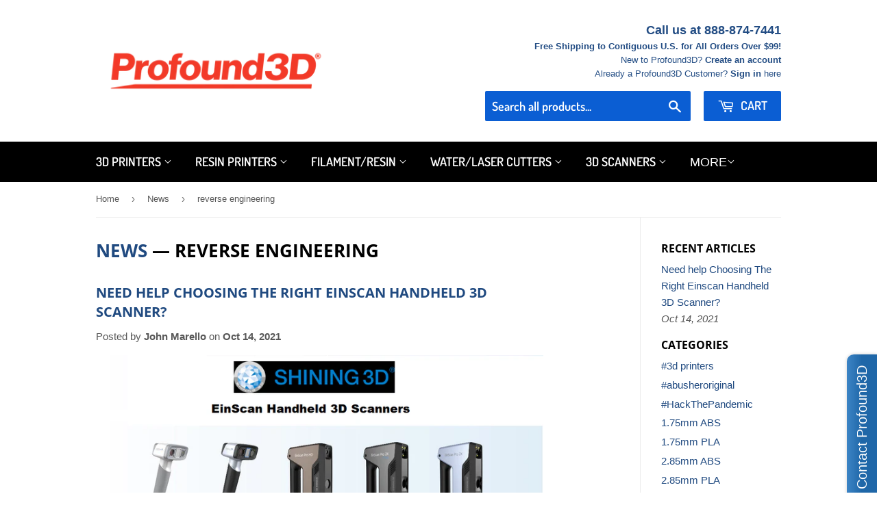

--- FILE ---
content_type: text/html; charset=utf-8
request_url: https://profound3d.com/blogs/news/tagged/reverse-engineering
body_size: 50587
content:
<!doctype html>
<!--[if lt IE 7]><html class="no-js lt-ie9 lt-ie8 lt-ie7" lang="en"> <![endif]-->
<!--[if IE 7]><html class="no-js lt-ie9 lt-ie8" lang="en"> <![endif]-->
<!--[if IE 8]><html class="no-js lt-ie9" lang="en"> <![endif]-->
<!--[if IE 9 ]><html class="ie9 no-js"> <![endif]-->
<!--[if (gt IE 9)|!(IE)]><!--> <html class="no-touch no-js"> <!--<![endif]-->
<head>
  <script>(function(H){H.className=H.className.replace(/\bno-js\b/,'js')})(document.documentElement)</script>
  <meta name="google-site-verification" content="5hnC2pMt9qJvKTEgYIVKC4pvNnI4PU71JZH9PdKt0F8" />
  <meta name="facebook-domain-verification" content="d8mhy9dn4q5p94ifb4l2s0zr836wxi" />
  <!-- Basic page needs ================================================== -->
  <meta charset="utf-8">
  <meta http-equiv="X-UA-Compatible" content="IE=edge,chrome=1">

  
  <link rel="shortcut icon" href="//profound3d.com/cdn/shop/files/favicon-32x32_32x32.png?v=1649963265" type="image/png" />
  

  <!-- Title and description ================================================== -->
  <title>
  News &ndash; Tagged &quot;reverse engineering&quot; &ndash; Profound3D
  </title>

  

  <!-- Product meta ================================================== -->
  <!-- /snippets/social-meta-tags.liquid -->




<meta property="og:site_name" content="Profound3D">
<meta property="og:url" content="https://profound3d.com/blogs/news/tagged/reverse-engineering">
<meta property="og:title" content="News">
<meta property="og:type" content="website">
<meta property="og:description" content="3D printing solutions, including 3D printers, 3D print filament, educational packages, accessories for classroom, office and home use.">





  <meta name="twitter:site" content="@Profound3DUS">

<meta name="twitter:card" content="summary_large_image">
<meta name="twitter:title" content="News">
<meta name="twitter:description" content="3D printing solutions, including 3D printers, 3D print filament, educational packages, accessories for classroom, office and home use.">


  <!-- Helpers ================================================== -->
  <link rel="canonical" href="https://profound3d.com/blogs/news/tagged/reverse-engineering">
  <meta name="viewport" content="width=device-width,initial-scale=1">

  <!-- CSS ================================================== -->
  <link href="//profound3d.com/cdn/shop/t/15/assets/theme.scss.css?v=53184503140781457091759259454" rel="stylesheet" type="text/css" media="all" />

  <!-- Header hook for plugins ================================================== -->
  <script>window.performance && window.performance.mark && window.performance.mark('shopify.content_for_header.start');</script><meta id="shopify-digital-wallet" name="shopify-digital-wallet" content="/10829708/digital_wallets/dialog">
<meta name="shopify-checkout-api-token" content="936bb2a6e4ab6675efa473183b4de0a2">
<meta id="in-context-paypal-metadata" data-shop-id="10829708" data-venmo-supported="true" data-environment="production" data-locale="en_US" data-paypal-v4="true" data-currency="USD">
<link rel="alternate" type="application/atom+xml" title="Feed" href="/blogs/news/tagged/reverse-engineering.atom" />
<script async="async" src="/checkouts/internal/preloads.js?locale=en-US"></script>
<script id="apple-pay-shop-capabilities" type="application/json">{"shopId":10829708,"countryCode":"US","currencyCode":"USD","merchantCapabilities":["supports3DS"],"merchantId":"gid:\/\/shopify\/Shop\/10829708","merchantName":"Profound3D","requiredBillingContactFields":["postalAddress","email","phone"],"requiredShippingContactFields":["postalAddress","email","phone"],"shippingType":"shipping","supportedNetworks":["visa","masterCard","amex","discover","jcb"],"total":{"type":"pending","label":"Profound3D","amount":"1.00"},"shopifyPaymentsEnabled":false,"supportsSubscriptions":false}</script>
<script id="shopify-features" type="application/json">{"accessToken":"936bb2a6e4ab6675efa473183b4de0a2","betas":["rich-media-storefront-analytics"],"domain":"profound3d.com","predictiveSearch":true,"shopId":10829708,"locale":"en"}</script>
<script>var Shopify = Shopify || {};
Shopify.shop = "profound3d.myshopify.com";
Shopify.locale = "en";
Shopify.currency = {"active":"USD","rate":"1.0"};
Shopify.country = "US";
Shopify.theme = {"name":"Copy of NEW Supply - Affirm","id":82981945425,"schema_name":"Supply","schema_version":"7.2.1","theme_store_id":679,"role":"main"};
Shopify.theme.handle = "null";
Shopify.theme.style = {"id":null,"handle":null};
Shopify.cdnHost = "profound3d.com/cdn";
Shopify.routes = Shopify.routes || {};
Shopify.routes.root = "/";</script>
<script type="module">!function(o){(o.Shopify=o.Shopify||{}).modules=!0}(window);</script>
<script>!function(o){function n(){var o=[];function n(){o.push(Array.prototype.slice.apply(arguments))}return n.q=o,n}var t=o.Shopify=o.Shopify||{};t.loadFeatures=n(),t.autoloadFeatures=n()}(window);</script>
<script id="shop-js-analytics" type="application/json">{"pageType":"blog"}</script>
<script defer="defer" async type="module" src="//profound3d.com/cdn/shopifycloud/shop-js/modules/v2/client.init-shop-cart-sync_WVOgQShq.en.esm.js"></script>
<script defer="defer" async type="module" src="//profound3d.com/cdn/shopifycloud/shop-js/modules/v2/chunk.common_C_13GLB1.esm.js"></script>
<script defer="defer" async type="module" src="//profound3d.com/cdn/shopifycloud/shop-js/modules/v2/chunk.modal_CLfMGd0m.esm.js"></script>
<script type="module">
  await import("//profound3d.com/cdn/shopifycloud/shop-js/modules/v2/client.init-shop-cart-sync_WVOgQShq.en.esm.js");
await import("//profound3d.com/cdn/shopifycloud/shop-js/modules/v2/chunk.common_C_13GLB1.esm.js");
await import("//profound3d.com/cdn/shopifycloud/shop-js/modules/v2/chunk.modal_CLfMGd0m.esm.js");

  window.Shopify.SignInWithShop?.initShopCartSync?.({"fedCMEnabled":true,"windoidEnabled":true});

</script>
<script>(function() {
  var isLoaded = false;
  function asyncLoad() {
    if (isLoaded) return;
    isLoaded = true;
    var urls = ["\/\/static.zotabox.com\/d\/0\/d0296078d5796a4acdb642e18b064d9a\/widgets.js?shop=profound3d.myshopify.com","\/\/www.powr.io\/powr.js?powr-token=profound3d.myshopify.com\u0026external-type=shopify\u0026shop=profound3d.myshopify.com","\/\/d1liekpayvooaz.cloudfront.net\/apps\/customizery\/customizery.js?shop=profound3d.myshopify.com","https:\/\/scripttags.jst.ai\/shopify_justuno_10829708_c962d2e0-4454-11ea-95ce-db137ce2f79b.js?shop=profound3d.myshopify.com","https:\/\/static.shareasale.com\/json\/shopify\/deduplication.js?shop=profound3d.myshopify.com","https:\/\/static.shareasale.com\/json\/shopify\/shareasale-tracking.js?sasmid=91447\u0026ssmtid=81349\u0026shop=profound3d.myshopify.com"];
    for (var i = 0; i < urls.length; i++) {
      var s = document.createElement('script');
      s.type = 'text/javascript';
      s.async = true;
      s.src = urls[i];
      var x = document.getElementsByTagName('script')[0];
      x.parentNode.insertBefore(s, x);
    }
  };
  if(window.attachEvent) {
    window.attachEvent('onload', asyncLoad);
  } else {
    window.addEventListener('load', asyncLoad, false);
  }
})();</script>
<script id="__st">var __st={"a":10829708,"offset":-18000,"reqid":"903d83fd-e89d-41b8-8ed4-dc0cabd6620c-1769537054","pageurl":"profound3d.com\/blogs\/news\/tagged\/reverse-engineering","s":"blogs-43884673","u":"e8ab80349cb9","p":"blog","rtyp":"blog","rid":43884673};</script>
<script>window.ShopifyPaypalV4VisibilityTracking = true;</script>
<script id="captcha-bootstrap">!function(){'use strict';const t='contact',e='account',n='new_comment',o=[[t,t],['blogs',n],['comments',n],[t,'customer']],c=[[e,'customer_login'],[e,'guest_login'],[e,'recover_customer_password'],[e,'create_customer']],r=t=>t.map((([t,e])=>`form[action*='/${t}']:not([data-nocaptcha='true']) input[name='form_type'][value='${e}']`)).join(','),a=t=>()=>t?[...document.querySelectorAll(t)].map((t=>t.form)):[];function s(){const t=[...o],e=r(t);return a(e)}const i='password',u='form_key',d=['recaptcha-v3-token','g-recaptcha-response','h-captcha-response',i],f=()=>{try{return window.sessionStorage}catch{return}},m='__shopify_v',_=t=>t.elements[u];function p(t,e,n=!1){try{const o=window.sessionStorage,c=JSON.parse(o.getItem(e)),{data:r}=function(t){const{data:e,action:n}=t;return t[m]||n?{data:e,action:n}:{data:t,action:n}}(c);for(const[e,n]of Object.entries(r))t.elements[e]&&(t.elements[e].value=n);n&&o.removeItem(e)}catch(o){console.error('form repopulation failed',{error:o})}}const l='form_type',E='cptcha';function T(t){t.dataset[E]=!0}const w=window,h=w.document,L='Shopify',v='ce_forms',y='captcha';let A=!1;((t,e)=>{const n=(g='f06e6c50-85a8-45c8-87d0-21a2b65856fe',I='https://cdn.shopify.com/shopifycloud/storefront-forms-hcaptcha/ce_storefront_forms_captcha_hcaptcha.v1.5.2.iife.js',D={infoText:'Protected by hCaptcha',privacyText:'Privacy',termsText:'Terms'},(t,e,n)=>{const o=w[L][v],c=o.bindForm;if(c)return c(t,g,e,D).then(n);var r;o.q.push([[t,g,e,D],n]),r=I,A||(h.body.append(Object.assign(h.createElement('script'),{id:'captcha-provider',async:!0,src:r})),A=!0)});var g,I,D;w[L]=w[L]||{},w[L][v]=w[L][v]||{},w[L][v].q=[],w[L][y]=w[L][y]||{},w[L][y].protect=function(t,e){n(t,void 0,e),T(t)},Object.freeze(w[L][y]),function(t,e,n,w,h,L){const[v,y,A,g]=function(t,e,n){const i=e?o:[],u=t?c:[],d=[...i,...u],f=r(d),m=r(i),_=r(d.filter((([t,e])=>n.includes(e))));return[a(f),a(m),a(_),s()]}(w,h,L),I=t=>{const e=t.target;return e instanceof HTMLFormElement?e:e&&e.form},D=t=>v().includes(t);t.addEventListener('submit',(t=>{const e=I(t);if(!e)return;const n=D(e)&&!e.dataset.hcaptchaBound&&!e.dataset.recaptchaBound,o=_(e),c=g().includes(e)&&(!o||!o.value);(n||c)&&t.preventDefault(),c&&!n&&(function(t){try{if(!f())return;!function(t){const e=f();if(!e)return;const n=_(t);if(!n)return;const o=n.value;o&&e.removeItem(o)}(t);const e=Array.from(Array(32),(()=>Math.random().toString(36)[2])).join('');!function(t,e){_(t)||t.append(Object.assign(document.createElement('input'),{type:'hidden',name:u})),t.elements[u].value=e}(t,e),function(t,e){const n=f();if(!n)return;const o=[...t.querySelectorAll(`input[type='${i}']`)].map((({name:t})=>t)),c=[...d,...o],r={};for(const[a,s]of new FormData(t).entries())c.includes(a)||(r[a]=s);n.setItem(e,JSON.stringify({[m]:1,action:t.action,data:r}))}(t,e)}catch(e){console.error('failed to persist form',e)}}(e),e.submit())}));const S=(t,e)=>{t&&!t.dataset[E]&&(n(t,e.some((e=>e===t))),T(t))};for(const o of['focusin','change'])t.addEventListener(o,(t=>{const e=I(t);D(e)&&S(e,y())}));const B=e.get('form_key'),M=e.get(l),P=B&&M;t.addEventListener('DOMContentLoaded',(()=>{const t=y();if(P)for(const e of t)e.elements[l].value===M&&p(e,B);[...new Set([...A(),...v().filter((t=>'true'===t.dataset.shopifyCaptcha))])].forEach((e=>S(e,t)))}))}(h,new URLSearchParams(w.location.search),n,t,e,['guest_login'])})(!0,!0)}();</script>
<script integrity="sha256-4kQ18oKyAcykRKYeNunJcIwy7WH5gtpwJnB7kiuLZ1E=" data-source-attribution="shopify.loadfeatures" defer="defer" src="//profound3d.com/cdn/shopifycloud/storefront/assets/storefront/load_feature-a0a9edcb.js" crossorigin="anonymous"></script>
<script data-source-attribution="shopify.dynamic_checkout.dynamic.init">var Shopify=Shopify||{};Shopify.PaymentButton=Shopify.PaymentButton||{isStorefrontPortableWallets:!0,init:function(){window.Shopify.PaymentButton.init=function(){};var t=document.createElement("script");t.src="https://profound3d.com/cdn/shopifycloud/portable-wallets/latest/portable-wallets.en.js",t.type="module",document.head.appendChild(t)}};
</script>
<script data-source-attribution="shopify.dynamic_checkout.buyer_consent">
  function portableWalletsHideBuyerConsent(e){var t=document.getElementById("shopify-buyer-consent"),n=document.getElementById("shopify-subscription-policy-button");t&&n&&(t.classList.add("hidden"),t.setAttribute("aria-hidden","true"),n.removeEventListener("click",e))}function portableWalletsShowBuyerConsent(e){var t=document.getElementById("shopify-buyer-consent"),n=document.getElementById("shopify-subscription-policy-button");t&&n&&(t.classList.remove("hidden"),t.removeAttribute("aria-hidden"),n.addEventListener("click",e))}window.Shopify?.PaymentButton&&(window.Shopify.PaymentButton.hideBuyerConsent=portableWalletsHideBuyerConsent,window.Shopify.PaymentButton.showBuyerConsent=portableWalletsShowBuyerConsent);
</script>
<script data-source-attribution="shopify.dynamic_checkout.cart.bootstrap">document.addEventListener("DOMContentLoaded",(function(){function t(){return document.querySelector("shopify-accelerated-checkout-cart, shopify-accelerated-checkout")}if(t())Shopify.PaymentButton.init();else{new MutationObserver((function(e,n){t()&&(Shopify.PaymentButton.init(),n.disconnect())})).observe(document.body,{childList:!0,subtree:!0})}}));
</script>
<link id="shopify-accelerated-checkout-styles" rel="stylesheet" media="screen" href="https://profound3d.com/cdn/shopifycloud/portable-wallets/latest/accelerated-checkout-backwards-compat.css" crossorigin="anonymous">
<style id="shopify-accelerated-checkout-cart">
        #shopify-buyer-consent {
  margin-top: 1em;
  display: inline-block;
  width: 100%;
}

#shopify-buyer-consent.hidden {
  display: none;
}

#shopify-subscription-policy-button {
  background: none;
  border: none;
  padding: 0;
  text-decoration: underline;
  font-size: inherit;
  cursor: pointer;
}

#shopify-subscription-policy-button::before {
  box-shadow: none;
}

      </style>

<script>window.performance && window.performance.mark && window.performance.mark('shopify.content_for_header.end');</script>

  

<!--[if lt IE 9]>
<script src="//cdnjs.cloudflare.com/ajax/libs/html5shiv/3.7.2/html5shiv.min.js" type="text/javascript"></script>
<![endif]-->
<!--[if (lte IE 9) ]><script src="//profound3d.com/cdn/shop/t/15/assets/match-media.min.js?v=803" type="text/javascript"></script><![endif]-->


  
  

  <script src="//profound3d.com/cdn/shop/t/15/assets/jquery-2.2.3.min.js?v=58211863146907186831590589362" type="text/javascript"></script>

  <!--[if (gt IE 9)|!(IE)]><!--><script src="//profound3d.com/cdn/shop/t/15/assets/lazysizes.min.js?v=8147953233334221341590589362" async="async"></script><!--<![endif]-->
  <!--[if lte IE 9]><script src="//profound3d.com/cdn/shop/t/15/assets/lazysizes.min.js?v=8147953233334221341590589362"></script><![endif]-->

  <!--[if (gt IE 9)|!(IE)]><!--><script src="//profound3d.com/cdn/shop/t/15/assets/vendor.js?v=23204533626406551281590589366" defer="defer"></script><!--<![endif]-->
  <!--[if lte IE 9]><script src="//profound3d.com/cdn/shop/t/15/assets/vendor.js?v=23204533626406551281590589366"></script><![endif]-->

  <!--[if (gt IE 9)|!(IE)]><!--><script src="//profound3d.com/cdn/shop/t/15/assets/theme.js?v=17802755034559183341590677077" defer="defer"></script><!--<![endif]-->
  <!--[if lte IE 9]><script src="//profound3d.com/cdn/shop/t/15/assets/theme.js?v=17802755034559183341590677077"></script><![endif]-->

  
  
  
<!-- Start of Judge.me Core -->
<link rel="dns-prefetch" href="https://cdn.judge.me/">
<script data-cfasync='false' class='jdgm-settings-script'>window.jdgmSettings={"pagination":5,"disable_web_reviews":false,"badge_no_review_text":"No reviews","badge_n_reviews_text":"{{ n }} review/reviews","hide_badge_preview_if_no_reviews":false,"badge_hide_text":false,"enforce_center_preview_badge":false,"widget_title":"Customer Reviews","widget_open_form_text":"Write a review","widget_close_form_text":"Cancel review","widget_refresh_page_text":"Refresh page","widget_summary_text":"Based on {{ number_of_reviews }} review/reviews","widget_no_review_text":"Be the first to write a review","widget_name_field_text":"Display name","widget_verified_name_field_text":"Verified Name (public)","widget_name_placeholder_text":"Display name","widget_required_field_error_text":"This field is required.","widget_email_field_text":"Email address","widget_verified_email_field_text":"Verified Email (private, can not be edited)","widget_email_placeholder_text":"Your email address","widget_email_field_error_text":"Please enter a valid email address.","widget_rating_field_text":"Rating","widget_review_title_field_text":"Review Title","widget_review_title_placeholder_text":"Give your review a title","widget_review_body_field_text":"Review content","widget_review_body_placeholder_text":"Start writing here...","widget_pictures_field_text":"Picture/Video (optional)","widget_submit_review_text":"Submit Review","widget_submit_verified_review_text":"Submit Verified Review","widget_submit_success_msg_with_auto_publish":"Thank you! Please refresh the page in a few moments to see your review. You can remove or edit your review by logging into \u003ca href='https://judge.me/login' target='_blank' rel='nofollow noopener'\u003eJudge.me\u003c/a\u003e","widget_submit_success_msg_no_auto_publish":"Thank you! Your review will be published as soon as it is approved by the shop admin. You can remove or edit your review by logging into \u003ca href='https://judge.me/login' target='_blank' rel='nofollow noopener'\u003eJudge.me\u003c/a\u003e","widget_show_default_reviews_out_of_total_text":"Showing {{ n_reviews_shown }} out of {{ n_reviews }} reviews.","widget_show_all_link_text":"Show all","widget_show_less_link_text":"Show less","widget_author_said_text":"{{ reviewer_name }} said:","widget_days_text":"{{ n }} days ago","widget_weeks_text":"{{ n }} week/weeks ago","widget_months_text":"{{ n }} month/months ago","widget_years_text":"{{ n }} year/years ago","widget_yesterday_text":"Yesterday","widget_today_text":"Today","widget_replied_text":"\u003e\u003e {{ shop_name }} replied:","widget_read_more_text":"Read more","widget_reviewer_name_as_initial":"","widget_rating_filter_color":"#fbcd0a","widget_rating_filter_see_all_text":"See all reviews","widget_sorting_most_recent_text":"Most Recent","widget_sorting_highest_rating_text":"Highest Rating","widget_sorting_lowest_rating_text":"Lowest Rating","widget_sorting_with_pictures_text":"Only Pictures","widget_sorting_most_helpful_text":"Most Helpful","widget_open_question_form_text":"Ask a question","widget_reviews_subtab_text":"Reviews","widget_questions_subtab_text":"Questions","widget_question_label_text":"Question","widget_answer_label_text":"Answer","widget_question_placeholder_text":"Write your question here","widget_submit_question_text":"Submit Question","widget_question_submit_success_text":"Thank you for your question! We will notify you once it gets answered.","verified_badge_text":"Verified","verified_badge_bg_color":"","verified_badge_text_color":"","verified_badge_placement":"left-of-reviewer-name","widget_review_max_height":"","widget_hide_border":false,"widget_social_share":false,"widget_thumb":false,"widget_review_location_show":false,"widget_location_format":"","all_reviews_include_out_of_store_products":true,"all_reviews_out_of_store_text":"(out of store)","all_reviews_pagination":100,"all_reviews_product_name_prefix_text":"about","enable_review_pictures":false,"enable_question_anwser":false,"widget_theme":"default","review_date_format":"mm/dd/yyyy","default_sort_method":"most-recent","widget_product_reviews_subtab_text":"Product Reviews","widget_shop_reviews_subtab_text":"Shop Reviews","widget_other_products_reviews_text":"Reviews for other products","widget_store_reviews_subtab_text":"Store reviews","widget_no_store_reviews_text":"This store hasn't received any reviews yet","widget_web_restriction_product_reviews_text":"This product hasn't received any reviews yet","widget_no_items_text":"No items found","widget_show_more_text":"Show more","widget_write_a_store_review_text":"Write a Store Review","widget_other_languages_heading":"Reviews in Other Languages","widget_translate_review_text":"Translate review to {{ language }}","widget_translating_review_text":"Translating...","widget_show_original_translation_text":"Show original ({{ language }})","widget_translate_review_failed_text":"Review couldn't be translated.","widget_translate_review_retry_text":"Retry","widget_translate_review_try_again_later_text":"Try again later","show_product_url_for_grouped_product":false,"widget_sorting_pictures_first_text":"Pictures First","show_pictures_on_all_rev_page_mobile":false,"show_pictures_on_all_rev_page_desktop":false,"floating_tab_hide_mobile_install_preference":false,"floating_tab_button_name":"★ Reviews","floating_tab_title":"Let customers speak for us","floating_tab_button_color":"","floating_tab_button_background_color":"","floating_tab_url":"","floating_tab_url_enabled":false,"floating_tab_tab_style":"text","all_reviews_text_badge_text":"Customers rate us {{ shop.metafields.judgeme.all_reviews_rating | round: 1 }}/5 based on {{ shop.metafields.judgeme.all_reviews_count }} reviews.","all_reviews_text_badge_text_branded_style":"{{ shop.metafields.judgeme.all_reviews_rating | round: 1 }} out of 5 stars based on {{ shop.metafields.judgeme.all_reviews_count }} reviews","is_all_reviews_text_badge_a_link":false,"show_stars_for_all_reviews_text_badge":false,"all_reviews_text_badge_url":"","all_reviews_text_style":"text","all_reviews_text_color_style":"judgeme_brand_color","all_reviews_text_color":"#108474","all_reviews_text_show_jm_brand":true,"featured_carousel_show_header":true,"featured_carousel_title":"Let customers speak for us","testimonials_carousel_title":"Customers are saying","videos_carousel_title":"Real customer stories","cards_carousel_title":"Customers are saying","featured_carousel_count_text":"from {{ n }} reviews","featured_carousel_add_link_to_all_reviews_page":false,"featured_carousel_url":"","featured_carousel_show_images":true,"featured_carousel_autoslide_interval":5,"featured_carousel_arrows_on_the_sides":false,"featured_carousel_height":250,"featured_carousel_width":80,"featured_carousel_image_size":0,"featured_carousel_image_height":250,"featured_carousel_arrow_color":"#eeeeee","verified_count_badge_style":"vintage","verified_count_badge_orientation":"horizontal","verified_count_badge_color_style":"judgeme_brand_color","verified_count_badge_color":"#108474","is_verified_count_badge_a_link":false,"verified_count_badge_url":"","verified_count_badge_show_jm_brand":true,"widget_rating_preset_default":5,"widget_first_sub_tab":"product-reviews","widget_show_histogram":true,"widget_histogram_use_custom_color":false,"widget_pagination_use_custom_color":false,"widget_star_use_custom_color":false,"widget_verified_badge_use_custom_color":false,"widget_write_review_use_custom_color":false,"picture_reminder_submit_button":"Upload Pictures","enable_review_videos":false,"mute_video_by_default":false,"widget_sorting_videos_first_text":"Videos First","widget_review_pending_text":"Pending","featured_carousel_items_for_large_screen":3,"social_share_options_order":"Facebook,Twitter","remove_microdata_snippet":false,"disable_json_ld":false,"enable_json_ld_products":false,"preview_badge_show_question_text":false,"preview_badge_no_question_text":"No questions","preview_badge_n_question_text":"{{ number_of_questions }} question/questions","qa_badge_show_icon":false,"qa_badge_position":"same-row","remove_judgeme_branding":false,"widget_add_search_bar":false,"widget_search_bar_placeholder":"Search","widget_sorting_verified_only_text":"Verified only","featured_carousel_theme":"default","featured_carousel_show_rating":true,"featured_carousel_show_title":true,"featured_carousel_show_body":true,"featured_carousel_show_date":false,"featured_carousel_show_reviewer":true,"featured_carousel_show_product":false,"featured_carousel_header_background_color":"#108474","featured_carousel_header_text_color":"#ffffff","featured_carousel_name_product_separator":"reviewed","featured_carousel_full_star_background":"#108474","featured_carousel_empty_star_background":"#dadada","featured_carousel_vertical_theme_background":"#f9fafb","featured_carousel_verified_badge_enable":false,"featured_carousel_verified_badge_color":"#108474","featured_carousel_border_style":"round","featured_carousel_review_line_length_limit":3,"featured_carousel_more_reviews_button_text":"Read more reviews","featured_carousel_view_product_button_text":"View product","all_reviews_page_load_reviews_on":"scroll","all_reviews_page_load_more_text":"Load More Reviews","disable_fb_tab_reviews":false,"enable_ajax_cdn_cache":false,"widget_public_name_text":"displayed publicly like","default_reviewer_name":"John Smith","default_reviewer_name_has_non_latin":true,"widget_reviewer_anonymous":"Anonymous","medals_widget_title":"Judge.me Review Medals","medals_widget_background_color":"#f9fafb","medals_widget_position":"footer_all_pages","medals_widget_border_color":"#f9fafb","medals_widget_verified_text_position":"left","medals_widget_use_monochromatic_version":false,"medals_widget_elements_color":"#108474","show_reviewer_avatar":true,"widget_invalid_yt_video_url_error_text":"Not a YouTube video URL","widget_max_length_field_error_text":"Please enter no more than {0} characters.","widget_show_country_flag":false,"widget_show_collected_via_shop_app":true,"widget_verified_by_shop_badge_style":"light","widget_verified_by_shop_text":"Verified by Shop","widget_show_photo_gallery":false,"widget_load_with_code_splitting":true,"widget_ugc_install_preference":false,"widget_ugc_title":"Made by us, Shared by you","widget_ugc_subtitle":"Tag us to see your picture featured in our page","widget_ugc_arrows_color":"#ffffff","widget_ugc_primary_button_text":"Buy Now","widget_ugc_primary_button_background_color":"#108474","widget_ugc_primary_button_text_color":"#ffffff","widget_ugc_primary_button_border_width":"0","widget_ugc_primary_button_border_style":"none","widget_ugc_primary_button_border_color":"#108474","widget_ugc_primary_button_border_radius":"25","widget_ugc_secondary_button_text":"Load More","widget_ugc_secondary_button_background_color":"#ffffff","widget_ugc_secondary_button_text_color":"#108474","widget_ugc_secondary_button_border_width":"2","widget_ugc_secondary_button_border_style":"solid","widget_ugc_secondary_button_border_color":"#108474","widget_ugc_secondary_button_border_radius":"25","widget_ugc_reviews_button_text":"View Reviews","widget_ugc_reviews_button_background_color":"#ffffff","widget_ugc_reviews_button_text_color":"#108474","widget_ugc_reviews_button_border_width":"2","widget_ugc_reviews_button_border_style":"solid","widget_ugc_reviews_button_border_color":"#108474","widget_ugc_reviews_button_border_radius":"25","widget_ugc_reviews_button_link_to":"judgeme-reviews-page","widget_ugc_show_post_date":true,"widget_ugc_max_width":"800","widget_rating_metafield_value_type":true,"widget_primary_color":"#108474","widget_enable_secondary_color":false,"widget_secondary_color":"#edf5f5","widget_summary_average_rating_text":"{{ average_rating }} out of 5","widget_media_grid_title":"Customer photos \u0026 videos","widget_media_grid_see_more_text":"See more","widget_round_style":false,"widget_show_product_medals":true,"widget_verified_by_judgeme_text":"Verified by Judge.me","widget_show_store_medals":true,"widget_verified_by_judgeme_text_in_store_medals":"Verified by Judge.me","widget_media_field_exceed_quantity_message":"Sorry, we can only accept {{ max_media }} for one review.","widget_media_field_exceed_limit_message":"{{ file_name }} is too large, please select a {{ media_type }} less than {{ size_limit }}MB.","widget_review_submitted_text":"Review Submitted!","widget_question_submitted_text":"Question Submitted!","widget_close_form_text_question":"Cancel","widget_write_your_answer_here_text":"Write your answer here","widget_enabled_branded_link":true,"widget_show_collected_by_judgeme":false,"widget_reviewer_name_color":"","widget_write_review_text_color":"","widget_write_review_bg_color":"","widget_collected_by_judgeme_text":"collected by Judge.me","widget_pagination_type":"standard","widget_load_more_text":"Load More","widget_load_more_color":"#108474","widget_full_review_text":"Full Review","widget_read_more_reviews_text":"Read More Reviews","widget_read_questions_text":"Read Questions","widget_questions_and_answers_text":"Questions \u0026 Answers","widget_verified_by_text":"Verified by","widget_verified_text":"Verified","widget_number_of_reviews_text":"{{ number_of_reviews }} reviews","widget_back_button_text":"Back","widget_next_button_text":"Next","widget_custom_forms_filter_button":"Filters","custom_forms_style":"vertical","widget_show_review_information":false,"how_reviews_are_collected":"How reviews are collected?","widget_show_review_keywords":false,"widget_gdpr_statement":"How we use your data: We'll only contact you about the review you left, and only if necessary. By submitting your review, you agree to Judge.me's \u003ca href='https://judge.me/terms' target='_blank' rel='nofollow noopener'\u003eterms\u003c/a\u003e, \u003ca href='https://judge.me/privacy' target='_blank' rel='nofollow noopener'\u003eprivacy\u003c/a\u003e and \u003ca href='https://judge.me/content-policy' target='_blank' rel='nofollow noopener'\u003econtent\u003c/a\u003e policies.","widget_multilingual_sorting_enabled":false,"widget_translate_review_content_enabled":false,"widget_translate_review_content_method":"manual","popup_widget_review_selection":"automatically_with_pictures","popup_widget_round_border_style":true,"popup_widget_show_title":true,"popup_widget_show_body":true,"popup_widget_show_reviewer":false,"popup_widget_show_product":true,"popup_widget_show_pictures":true,"popup_widget_use_review_picture":true,"popup_widget_show_on_home_page":true,"popup_widget_show_on_product_page":true,"popup_widget_show_on_collection_page":true,"popup_widget_show_on_cart_page":true,"popup_widget_position":"bottom_left","popup_widget_first_review_delay":5,"popup_widget_duration":5,"popup_widget_interval":5,"popup_widget_review_count":5,"popup_widget_hide_on_mobile":true,"review_snippet_widget_round_border_style":true,"review_snippet_widget_card_color":"#FFFFFF","review_snippet_widget_slider_arrows_background_color":"#FFFFFF","review_snippet_widget_slider_arrows_color":"#000000","review_snippet_widget_star_color":"#108474","show_product_variant":false,"all_reviews_product_variant_label_text":"Variant: ","widget_show_verified_branding":false,"widget_ai_summary_title":"Customers say","widget_ai_summary_disclaimer":"AI-powered review summary based on recent customer reviews","widget_show_ai_summary":false,"widget_show_ai_summary_bg":false,"widget_show_review_title_input":true,"redirect_reviewers_invited_via_email":"review_widget","request_store_review_after_product_review":false,"request_review_other_products_in_order":false,"review_form_color_scheme":"default","review_form_corner_style":"square","review_form_star_color":{},"review_form_text_color":"#333333","review_form_background_color":"#ffffff","review_form_field_background_color":"#fafafa","review_form_button_color":{},"review_form_button_text_color":"#ffffff","review_form_modal_overlay_color":"#000000","review_content_screen_title_text":"How would you rate this product?","review_content_introduction_text":"We would love it if you would share a bit about your experience.","store_review_form_title_text":"How would you rate this store?","store_review_form_introduction_text":"We would love it if you would share a bit about your experience.","show_review_guidance_text":true,"one_star_review_guidance_text":"Poor","five_star_review_guidance_text":"Great","customer_information_screen_title_text":"About you","customer_information_introduction_text":"Please tell us more about you.","custom_questions_screen_title_text":"Your experience in more detail","custom_questions_introduction_text":"Here are a few questions to help us understand more about your experience.","review_submitted_screen_title_text":"Thanks for your review!","review_submitted_screen_thank_you_text":"We are processing it and it will appear on the store soon.","review_submitted_screen_email_verification_text":"Please confirm your email by clicking the link we just sent you. This helps us keep reviews authentic.","review_submitted_request_store_review_text":"Would you like to share your experience of shopping with us?","review_submitted_review_other_products_text":"Would you like to review these products?","store_review_screen_title_text":"Would you like to share your experience of shopping with us?","store_review_introduction_text":"We value your feedback and use it to improve. Please share any thoughts or suggestions you have.","reviewer_media_screen_title_picture_text":"Share a picture","reviewer_media_introduction_picture_text":"Upload a photo to support your review.","reviewer_media_screen_title_video_text":"Share a video","reviewer_media_introduction_video_text":"Upload a video to support your review.","reviewer_media_screen_title_picture_or_video_text":"Share a picture or video","reviewer_media_introduction_picture_or_video_text":"Upload a photo or video to support your review.","reviewer_media_youtube_url_text":"Paste your Youtube URL here","advanced_settings_next_step_button_text":"Next","advanced_settings_close_review_button_text":"Close","modal_write_review_flow":false,"write_review_flow_required_text":"Required","write_review_flow_privacy_message_text":"We respect your privacy.","write_review_flow_anonymous_text":"Post review as anonymous","write_review_flow_visibility_text":"This won't be visible to other customers.","write_review_flow_multiple_selection_help_text":"Select as many as you like","write_review_flow_single_selection_help_text":"Select one option","write_review_flow_required_field_error_text":"This field is required","write_review_flow_invalid_email_error_text":"Please enter a valid email address","write_review_flow_max_length_error_text":"Max. {{ max_length }} characters.","write_review_flow_media_upload_text":"\u003cb\u003eClick to upload\u003c/b\u003e or drag and drop","write_review_flow_gdpr_statement":"We'll only contact you about your review if necessary. By submitting your review, you agree to our \u003ca href='https://judge.me/terms' target='_blank' rel='nofollow noopener'\u003eterms and conditions\u003c/a\u003e and \u003ca href='https://judge.me/privacy' target='_blank' rel='nofollow noopener'\u003eprivacy policy\u003c/a\u003e.","rating_only_reviews_enabled":false,"show_negative_reviews_help_screen":false,"new_review_flow_help_screen_rating_threshold":3,"negative_review_resolution_screen_title_text":"Tell us more","negative_review_resolution_text":"Your experience matters to us. If there were issues with your purchase, we're here to help. Feel free to reach out to us, we'd love the opportunity to make things right.","negative_review_resolution_button_text":"Contact us","negative_review_resolution_proceed_with_review_text":"Leave a review","negative_review_resolution_subject":"Issue with purchase from {{ shop_name }}.{{ order_name }}","preview_badge_collection_page_install_status":false,"widget_review_custom_css":"","preview_badge_custom_css":"","preview_badge_stars_count":"5-stars","featured_carousel_custom_css":"","floating_tab_custom_css":"","all_reviews_widget_custom_css":"","medals_widget_custom_css":"","verified_badge_custom_css":"","all_reviews_text_custom_css":"","transparency_badges_collected_via_store_invite":false,"transparency_badges_from_another_provider":false,"transparency_badges_collected_from_store_visitor":false,"transparency_badges_collected_by_verified_review_provider":false,"transparency_badges_earned_reward":false,"transparency_badges_collected_via_store_invite_text":"Review collected via store invitation","transparency_badges_from_another_provider_text":"Review collected from another provider","transparency_badges_collected_from_store_visitor_text":"Review collected from a store visitor","transparency_badges_written_in_google_text":"Review written in Google","transparency_badges_written_in_etsy_text":"Review written in Etsy","transparency_badges_written_in_shop_app_text":"Review written in Shop App","transparency_badges_earned_reward_text":"Review earned a reward for future purchase","product_review_widget_per_page":10,"widget_store_review_label_text":"Review about the store","checkout_comment_extension_title_on_product_page":"Customer Comments","checkout_comment_extension_num_latest_comment_show":5,"checkout_comment_extension_format":"name_and_timestamp","checkout_comment_customer_name":"last_initial","checkout_comment_comment_notification":true,"preview_badge_collection_page_install_preference":true,"preview_badge_home_page_install_preference":false,"preview_badge_product_page_install_preference":true,"review_widget_install_preference":"above-related","review_carousel_install_preference":false,"floating_reviews_tab_install_preference":"none","verified_reviews_count_badge_install_preference":false,"all_reviews_text_install_preference":false,"review_widget_best_location":false,"judgeme_medals_install_preference":false,"review_widget_revamp_enabled":false,"review_widget_qna_enabled":false,"review_widget_header_theme":"minimal","review_widget_widget_title_enabled":true,"review_widget_header_text_size":"medium","review_widget_header_text_weight":"regular","review_widget_average_rating_style":"compact","review_widget_bar_chart_enabled":true,"review_widget_bar_chart_type":"numbers","review_widget_bar_chart_style":"standard","review_widget_expanded_media_gallery_enabled":false,"review_widget_reviews_section_theme":"standard","review_widget_image_style":"thumbnails","review_widget_review_image_ratio":"square","review_widget_stars_size":"medium","review_widget_verified_badge":"standard_text","review_widget_review_title_text_size":"medium","review_widget_review_text_size":"medium","review_widget_review_text_length":"medium","review_widget_number_of_columns_desktop":3,"review_widget_carousel_transition_speed":5,"review_widget_custom_questions_answers_display":"always","review_widget_button_text_color":"#FFFFFF","review_widget_text_color":"#000000","review_widget_lighter_text_color":"#7B7B7B","review_widget_corner_styling":"soft","review_widget_review_word_singular":"review","review_widget_review_word_plural":"reviews","review_widget_voting_label":"Helpful?","review_widget_shop_reply_label":"Reply from {{ shop_name }}:","review_widget_filters_title":"Filters","qna_widget_question_word_singular":"Question","qna_widget_question_word_plural":"Questions","qna_widget_answer_reply_label":"Answer from {{ answerer_name }}:","qna_content_screen_title_text":"Ask a question about this product","qna_widget_question_required_field_error_text":"Please enter your question.","qna_widget_flow_gdpr_statement":"We'll only contact you about your question if necessary. By submitting your question, you agree to our \u003ca href='https://judge.me/terms' target='_blank' rel='nofollow noopener'\u003eterms and conditions\u003c/a\u003e and \u003ca href='https://judge.me/privacy' target='_blank' rel='nofollow noopener'\u003eprivacy policy\u003c/a\u003e.","qna_widget_question_submitted_text":"Thanks for your question!","qna_widget_close_form_text_question":"Close","qna_widget_question_submit_success_text":"We’ll notify you by email when your question is answered.","all_reviews_widget_v2025_enabled":false,"all_reviews_widget_v2025_header_theme":"default","all_reviews_widget_v2025_widget_title_enabled":true,"all_reviews_widget_v2025_header_text_size":"medium","all_reviews_widget_v2025_header_text_weight":"regular","all_reviews_widget_v2025_average_rating_style":"compact","all_reviews_widget_v2025_bar_chart_enabled":true,"all_reviews_widget_v2025_bar_chart_type":"numbers","all_reviews_widget_v2025_bar_chart_style":"standard","all_reviews_widget_v2025_expanded_media_gallery_enabled":false,"all_reviews_widget_v2025_show_store_medals":true,"all_reviews_widget_v2025_show_photo_gallery":true,"all_reviews_widget_v2025_show_review_keywords":false,"all_reviews_widget_v2025_show_ai_summary":false,"all_reviews_widget_v2025_show_ai_summary_bg":false,"all_reviews_widget_v2025_add_search_bar":false,"all_reviews_widget_v2025_default_sort_method":"most-recent","all_reviews_widget_v2025_reviews_per_page":10,"all_reviews_widget_v2025_reviews_section_theme":"default","all_reviews_widget_v2025_image_style":"thumbnails","all_reviews_widget_v2025_review_image_ratio":"square","all_reviews_widget_v2025_stars_size":"medium","all_reviews_widget_v2025_verified_badge":"bold_badge","all_reviews_widget_v2025_review_title_text_size":"medium","all_reviews_widget_v2025_review_text_size":"medium","all_reviews_widget_v2025_review_text_length":"medium","all_reviews_widget_v2025_number_of_columns_desktop":3,"all_reviews_widget_v2025_carousel_transition_speed":5,"all_reviews_widget_v2025_custom_questions_answers_display":"always","all_reviews_widget_v2025_show_product_variant":false,"all_reviews_widget_v2025_show_reviewer_avatar":true,"all_reviews_widget_v2025_reviewer_name_as_initial":"","all_reviews_widget_v2025_review_location_show":false,"all_reviews_widget_v2025_location_format":"","all_reviews_widget_v2025_show_country_flag":false,"all_reviews_widget_v2025_verified_by_shop_badge_style":"light","all_reviews_widget_v2025_social_share":false,"all_reviews_widget_v2025_social_share_options_order":"Facebook,Twitter,LinkedIn,Pinterest","all_reviews_widget_v2025_pagination_type":"standard","all_reviews_widget_v2025_button_text_color":"#FFFFFF","all_reviews_widget_v2025_text_color":"#000000","all_reviews_widget_v2025_lighter_text_color":"#7B7B7B","all_reviews_widget_v2025_corner_styling":"soft","all_reviews_widget_v2025_title":"Customer reviews","all_reviews_widget_v2025_ai_summary_title":"Customers say about this store","all_reviews_widget_v2025_no_review_text":"Be the first to write a review","platform":"shopify","branding_url":"https://app.judge.me/reviews/stores/profound3d.com","branding_text":"Powered by Judge.me","locale":"en","reply_name":"Profound3D","widget_version":"2.1","footer":true,"autopublish":true,"review_dates":true,"enable_custom_form":false,"shop_use_review_site":true,"shop_locale":"en","enable_multi_locales_translations":false,"show_review_title_input":true,"review_verification_email_status":"always","can_be_branded":true,"reply_name_text":"Profound3D"};</script> <style class='jdgm-settings-style'>.jdgm-xx{left:0}.jdgm-histogram .jdgm-histogram__bar-content{background:#fbcd0a}.jdgm-histogram .jdgm-histogram__bar:after{background:#fbcd0a}.jdgm-author-all-initials{display:none !important}.jdgm-author-last-initial{display:none !important}.jdgm-rev-widg__title{visibility:hidden}.jdgm-rev-widg__summary-text{visibility:hidden}.jdgm-prev-badge__text{visibility:hidden}.jdgm-rev__replier:before{content:'Profound3D'}.jdgm-rev__prod-link-prefix:before{content:'about'}.jdgm-rev__variant-label:before{content:'Variant: '}.jdgm-rev__out-of-store-text:before{content:'(out of store)'}@media only screen and (min-width: 768px){.jdgm-rev__pics .jdgm-rev_all-rev-page-picture-separator,.jdgm-rev__pics .jdgm-rev__product-picture{display:none}}@media only screen and (max-width: 768px){.jdgm-rev__pics .jdgm-rev_all-rev-page-picture-separator,.jdgm-rev__pics .jdgm-rev__product-picture{display:none}}.jdgm-preview-badge[data-template="index"]{display:none !important}.jdgm-verified-count-badget[data-from-snippet="true"]{display:none !important}.jdgm-carousel-wrapper[data-from-snippet="true"]{display:none !important}.jdgm-all-reviews-text[data-from-snippet="true"]{display:none !important}.jdgm-medals-section[data-from-snippet="true"]{display:none !important}.jdgm-ugc-media-wrapper[data-from-snippet="true"]{display:none !important}.jdgm-rev__transparency-badge[data-badge-type="review_collected_via_store_invitation"]{display:none !important}.jdgm-rev__transparency-badge[data-badge-type="review_collected_from_another_provider"]{display:none !important}.jdgm-rev__transparency-badge[data-badge-type="review_collected_from_store_visitor"]{display:none !important}.jdgm-rev__transparency-badge[data-badge-type="review_written_in_etsy"]{display:none !important}.jdgm-rev__transparency-badge[data-badge-type="review_written_in_google_business"]{display:none !important}.jdgm-rev__transparency-badge[data-badge-type="review_written_in_shop_app"]{display:none !important}.jdgm-rev__transparency-badge[data-badge-type="review_earned_for_future_purchase"]{display:none !important}
</style> <style class='jdgm-settings-style'></style>

  
  
  
  <style class='jdgm-miracle-styles'>
  @-webkit-keyframes jdgm-spin{0%{-webkit-transform:rotate(0deg);-ms-transform:rotate(0deg);transform:rotate(0deg)}100%{-webkit-transform:rotate(359deg);-ms-transform:rotate(359deg);transform:rotate(359deg)}}@keyframes jdgm-spin{0%{-webkit-transform:rotate(0deg);-ms-transform:rotate(0deg);transform:rotate(0deg)}100%{-webkit-transform:rotate(359deg);-ms-transform:rotate(359deg);transform:rotate(359deg)}}@font-face{font-family:'JudgemeStar';src:url("[data-uri]") format("woff");font-weight:normal;font-style:normal}.jdgm-star{font-family:'JudgemeStar';display:inline !important;text-decoration:none !important;padding:0 4px 0 0 !important;margin:0 !important;font-weight:bold;opacity:1;-webkit-font-smoothing:antialiased;-moz-osx-font-smoothing:grayscale}.jdgm-star:hover{opacity:1}.jdgm-star:last-of-type{padding:0 !important}.jdgm-star.jdgm--on:before{content:"\e000"}.jdgm-star.jdgm--off:before{content:"\e001"}.jdgm-star.jdgm--half:before{content:"\e002"}.jdgm-widget *{margin:0;line-height:1.4;-webkit-box-sizing:border-box;-moz-box-sizing:border-box;box-sizing:border-box;-webkit-overflow-scrolling:touch}.jdgm-hidden{display:none !important;visibility:hidden !important}.jdgm-temp-hidden{display:none}.jdgm-spinner{width:40px;height:40px;margin:auto;border-radius:50%;border-top:2px solid #eee;border-right:2px solid #eee;border-bottom:2px solid #eee;border-left:2px solid #ccc;-webkit-animation:jdgm-spin 0.8s infinite linear;animation:jdgm-spin 0.8s infinite linear}.jdgm-prev-badge{display:block !important}

</style>


  
  
   


<script data-cfasync='false' class='jdgm-script'>
!function(e){window.jdgm=window.jdgm||{},jdgm.CDN_HOST="https://cdn.judge.me/",
jdgm.docReady=function(d){(e.attachEvent?"complete"===e.readyState:"loading"!==e.readyState)?
setTimeout(d,0):e.addEventListener("DOMContentLoaded",d)},jdgm.loadCSS=function(d,t,o,s){
!o&&jdgm.loadCSS.requestedUrls.indexOf(d)>=0||(jdgm.loadCSS.requestedUrls.push(d),
(s=e.createElement("link")).rel="stylesheet",s.class="jdgm-stylesheet",s.media="nope!",
s.href=d,s.onload=function(){this.media="all",t&&setTimeout(t)},e.body.appendChild(s))},
jdgm.loadCSS.requestedUrls=[],jdgm.docReady(function(){(window.jdgmLoadCSS||e.querySelectorAll(
".jdgm-widget, .jdgm-all-reviews-page").length>0)&&(jdgmSettings.widget_load_with_code_splitting?
parseFloat(jdgmSettings.widget_version)>=3?jdgm.loadCSS(jdgm.CDN_HOST+"widget_v3/base.css"):
jdgm.loadCSS(jdgm.CDN_HOST+"widget/base.css"):jdgm.loadCSS(jdgm.CDN_HOST+"shopify_v2.css"))})}(document);
</script>
<script async data-cfasync="false" type="text/javascript" src="https://cdn.judge.me/loader.js"></script>

<noscript><link rel="stylesheet" type="text/css" media="all" href="https://cdn.judge.me/shopify_v2.css"></noscript>
<!-- End of Judge.me Core -->


  
 <!-- Affirm JS (will appear on all pages)

			if you would like to remove this, please select from the beginning of this comment
			to the end of the comment below and delete.-->
  
        <script>
       _affirm_config = {
         public_api_key:  "ICMZQJ9CGKVEPMZU",
         script:          "https://cdn1.affirm.com/js/v2/affirm.js"
       };
       (function(l,g,m,e,a,f,b){var d,c=l[m]||{},h=document.createElement(f),n=document.getElementsByTagName(f)[0],k=function(a,b,c){return function(){a[b]._.push([c,arguments])}};c[e]=k(c,e,"set");d=c[e];c[a]={};c[a]._=[];d._=[];c[a][b]=k(c,a,b);a=0;for(b="set add save post open empty reset on off trigger ready setProduct".split(" ");a<b.length;a++)d[b[a]]=k(c,e,b[a]);a=0;for(b=["get","token","url","items"];a<b.length;a++)d[b[a]]=function(){};h.async=!0;h.src=g[f];n.parentNode.insertBefore(h,n);delete g[f];d(g);l[m]=c})(window,_affirm_config,"affirm","checkout","ui","script","ready");
      // Use your live public API Key and https://cdn1.affirm.com/js/v2/affirm.js script to point to Affirm production environment.
      </script>

<!--  end Affirm script, highlight to the end of this comment to delete -->
  
<!-- Bing -->
<script>(function(w,d,t,r,u){var f,n,i;w[u]=w[u]||[],f=function(){var o={ti:"149001218", tm:"shpfy_ui"};o.q=w[u],w[u]=new UET(o),w[u].push("pageLoad")},n=d.createElement(t),n.src=r,n.async=1,n.onload=n.onreadystatechange=function(){var s=this.readyState;s&&s!=="loaded"&&s!=="complete"||(f(),n.onload=n.onreadystatechange=null)},i=d.getElementsByTagName(t)[0],i.parentNode.insertBefore(n,i)})(window,document,"script","//bat.bing.com/bat.js","uetq");</script>
  
  
  

<script>
    
    
    
    
    var gsf_conversion_data = {page_type : '', event : ''};
    
</script>
<script src="https://cdn.shopify.com/extensions/a424d896-690a-47f2-a3ae-a82565eec47e/preorder-now-wolf-5/assets/preorde_panda.js" type="text/javascript" defer="defer"></script>
<meta property="og:image" content="https://cdn.shopify.com/s/files/1/1082/9708/files/Profound3D-Logo.png?height=628&pad_color=fff&v=1649961814&width=1200" />
<meta property="og:image:secure_url" content="https://cdn.shopify.com/s/files/1/1082/9708/files/Profound3D-Logo.png?height=628&pad_color=fff&v=1649961814&width=1200" />
<meta property="og:image:width" content="1200" />
<meta property="og:image:height" content="628" />
<link href="https://monorail-edge.shopifysvc.com" rel="dns-prefetch">
<script>(function(){if ("sendBeacon" in navigator && "performance" in window) {try {var session_token_from_headers = performance.getEntriesByType('navigation')[0].serverTiming.find(x => x.name == '_s').description;} catch {var session_token_from_headers = undefined;}var session_cookie_matches = document.cookie.match(/_shopify_s=([^;]*)/);var session_token_from_cookie = session_cookie_matches && session_cookie_matches.length === 2 ? session_cookie_matches[1] : "";var session_token = session_token_from_headers || session_token_from_cookie || "";function handle_abandonment_event(e) {var entries = performance.getEntries().filter(function(entry) {return /monorail-edge.shopifysvc.com/.test(entry.name);});if (!window.abandonment_tracked && entries.length === 0) {window.abandonment_tracked = true;var currentMs = Date.now();var navigation_start = performance.timing.navigationStart;var payload = {shop_id: 10829708,url: window.location.href,navigation_start,duration: currentMs - navigation_start,session_token,page_type: "blog"};window.navigator.sendBeacon("https://monorail-edge.shopifysvc.com/v1/produce", JSON.stringify({schema_id: "online_store_buyer_site_abandonment/1.1",payload: payload,metadata: {event_created_at_ms: currentMs,event_sent_at_ms: currentMs}}));}}window.addEventListener('pagehide', handle_abandonment_event);}}());</script>
<script id="web-pixels-manager-setup">(function e(e,d,r,n,o){if(void 0===o&&(o={}),!Boolean(null===(a=null===(i=window.Shopify)||void 0===i?void 0:i.analytics)||void 0===a?void 0:a.replayQueue)){var i,a;window.Shopify=window.Shopify||{};var t=window.Shopify;t.analytics=t.analytics||{};var s=t.analytics;s.replayQueue=[],s.publish=function(e,d,r){return s.replayQueue.push([e,d,r]),!0};try{self.performance.mark("wpm:start")}catch(e){}var l=function(){var e={modern:/Edge?\/(1{2}[4-9]|1[2-9]\d|[2-9]\d{2}|\d{4,})\.\d+(\.\d+|)|Firefox\/(1{2}[4-9]|1[2-9]\d|[2-9]\d{2}|\d{4,})\.\d+(\.\d+|)|Chrom(ium|e)\/(9{2}|\d{3,})\.\d+(\.\d+|)|(Maci|X1{2}).+ Version\/(15\.\d+|(1[6-9]|[2-9]\d|\d{3,})\.\d+)([,.]\d+|)( \(\w+\)|)( Mobile\/\w+|) Safari\/|Chrome.+OPR\/(9{2}|\d{3,})\.\d+\.\d+|(CPU[ +]OS|iPhone[ +]OS|CPU[ +]iPhone|CPU IPhone OS|CPU iPad OS)[ +]+(15[._]\d+|(1[6-9]|[2-9]\d|\d{3,})[._]\d+)([._]\d+|)|Android:?[ /-](13[3-9]|1[4-9]\d|[2-9]\d{2}|\d{4,})(\.\d+|)(\.\d+|)|Android.+Firefox\/(13[5-9]|1[4-9]\d|[2-9]\d{2}|\d{4,})\.\d+(\.\d+|)|Android.+Chrom(ium|e)\/(13[3-9]|1[4-9]\d|[2-9]\d{2}|\d{4,})\.\d+(\.\d+|)|SamsungBrowser\/([2-9]\d|\d{3,})\.\d+/,legacy:/Edge?\/(1[6-9]|[2-9]\d|\d{3,})\.\d+(\.\d+|)|Firefox\/(5[4-9]|[6-9]\d|\d{3,})\.\d+(\.\d+|)|Chrom(ium|e)\/(5[1-9]|[6-9]\d|\d{3,})\.\d+(\.\d+|)([\d.]+$|.*Safari\/(?![\d.]+ Edge\/[\d.]+$))|(Maci|X1{2}).+ Version\/(10\.\d+|(1[1-9]|[2-9]\d|\d{3,})\.\d+)([,.]\d+|)( \(\w+\)|)( Mobile\/\w+|) Safari\/|Chrome.+OPR\/(3[89]|[4-9]\d|\d{3,})\.\d+\.\d+|(CPU[ +]OS|iPhone[ +]OS|CPU[ +]iPhone|CPU IPhone OS|CPU iPad OS)[ +]+(10[._]\d+|(1[1-9]|[2-9]\d|\d{3,})[._]\d+)([._]\d+|)|Android:?[ /-](13[3-9]|1[4-9]\d|[2-9]\d{2}|\d{4,})(\.\d+|)(\.\d+|)|Mobile Safari.+OPR\/([89]\d|\d{3,})\.\d+\.\d+|Android.+Firefox\/(13[5-9]|1[4-9]\d|[2-9]\d{2}|\d{4,})\.\d+(\.\d+|)|Android.+Chrom(ium|e)\/(13[3-9]|1[4-9]\d|[2-9]\d{2}|\d{4,})\.\d+(\.\d+|)|Android.+(UC? ?Browser|UCWEB|U3)[ /]?(15\.([5-9]|\d{2,})|(1[6-9]|[2-9]\d|\d{3,})\.\d+)\.\d+|SamsungBrowser\/(5\.\d+|([6-9]|\d{2,})\.\d+)|Android.+MQ{2}Browser\/(14(\.(9|\d{2,})|)|(1[5-9]|[2-9]\d|\d{3,})(\.\d+|))(\.\d+|)|K[Aa][Ii]OS\/(3\.\d+|([4-9]|\d{2,})\.\d+)(\.\d+|)/},d=e.modern,r=e.legacy,n=navigator.userAgent;return n.match(d)?"modern":n.match(r)?"legacy":"unknown"}(),u="modern"===l?"modern":"legacy",c=(null!=n?n:{modern:"",legacy:""})[u],f=function(e){return[e.baseUrl,"/wpm","/b",e.hashVersion,"modern"===e.buildTarget?"m":"l",".js"].join("")}({baseUrl:d,hashVersion:r,buildTarget:u}),m=function(e){var d=e.version,r=e.bundleTarget,n=e.surface,o=e.pageUrl,i=e.monorailEndpoint;return{emit:function(e){var a=e.status,t=e.errorMsg,s=(new Date).getTime(),l=JSON.stringify({metadata:{event_sent_at_ms:s},events:[{schema_id:"web_pixels_manager_load/3.1",payload:{version:d,bundle_target:r,page_url:o,status:a,surface:n,error_msg:t},metadata:{event_created_at_ms:s}}]});if(!i)return console&&console.warn&&console.warn("[Web Pixels Manager] No Monorail endpoint provided, skipping logging."),!1;try{return self.navigator.sendBeacon.bind(self.navigator)(i,l)}catch(e){}var u=new XMLHttpRequest;try{return u.open("POST",i,!0),u.setRequestHeader("Content-Type","text/plain"),u.send(l),!0}catch(e){return console&&console.warn&&console.warn("[Web Pixels Manager] Got an unhandled error while logging to Monorail."),!1}}}}({version:r,bundleTarget:l,surface:e.surface,pageUrl:self.location.href,monorailEndpoint:e.monorailEndpoint});try{o.browserTarget=l,function(e){var d=e.src,r=e.async,n=void 0===r||r,o=e.onload,i=e.onerror,a=e.sri,t=e.scriptDataAttributes,s=void 0===t?{}:t,l=document.createElement("script"),u=document.querySelector("head"),c=document.querySelector("body");if(l.async=n,l.src=d,a&&(l.integrity=a,l.crossOrigin="anonymous"),s)for(var f in s)if(Object.prototype.hasOwnProperty.call(s,f))try{l.dataset[f]=s[f]}catch(e){}if(o&&l.addEventListener("load",o),i&&l.addEventListener("error",i),u)u.appendChild(l);else{if(!c)throw new Error("Did not find a head or body element to append the script");c.appendChild(l)}}({src:f,async:!0,onload:function(){if(!function(){var e,d;return Boolean(null===(d=null===(e=window.Shopify)||void 0===e?void 0:e.analytics)||void 0===d?void 0:d.initialized)}()){var d=window.webPixelsManager.init(e)||void 0;if(d){var r=window.Shopify.analytics;r.replayQueue.forEach((function(e){var r=e[0],n=e[1],o=e[2];d.publishCustomEvent(r,n,o)})),r.replayQueue=[],r.publish=d.publishCustomEvent,r.visitor=d.visitor,r.initialized=!0}}},onerror:function(){return m.emit({status:"failed",errorMsg:"".concat(f," has failed to load")})},sri:function(e){var d=/^sha384-[A-Za-z0-9+/=]+$/;return"string"==typeof e&&d.test(e)}(c)?c:"",scriptDataAttributes:o}),m.emit({status:"loading"})}catch(e){m.emit({status:"failed",errorMsg:(null==e?void 0:e.message)||"Unknown error"})}}})({shopId: 10829708,storefrontBaseUrl: "https://profound3d.com",extensionsBaseUrl: "https://extensions.shopifycdn.com/cdn/shopifycloud/web-pixels-manager",monorailEndpoint: "https://monorail-edge.shopifysvc.com/unstable/produce_batch",surface: "storefront-renderer",enabledBetaFlags: ["2dca8a86"],webPixelsConfigList: [{"id":"1422033211","configuration":"{\"masterTagID\":\"81349\",\"merchantID\":\"91447\",\"appPath\":\"https:\/\/daedalus.shareasale.com\",\"storeID\":\"NaN\",\"xTypeMode\":\"NaN\",\"xTypeValue\":\"NaN\",\"channelDedup\":\"NaN\"}","eventPayloadVersion":"v1","runtimeContext":"STRICT","scriptVersion":"f300cca684872f2df140f714437af558","type":"APP","apiClientId":4929191,"privacyPurposes":["ANALYTICS","MARKETING"],"dataSharingAdjustments":{"protectedCustomerApprovalScopes":["read_customer_personal_data"]}},{"id":"1353318715","configuration":"{\"webPixelName\":\"Judge.me\"}","eventPayloadVersion":"v1","runtimeContext":"STRICT","scriptVersion":"34ad157958823915625854214640f0bf","type":"APP","apiClientId":683015,"privacyPurposes":["ANALYTICS"],"dataSharingAdjustments":{"protectedCustomerApprovalScopes":["read_customer_email","read_customer_name","read_customer_personal_data","read_customer_phone"]}},{"id":"840925499","configuration":"{\"config\":\"{\\\"pixel_id\\\":\\\"G-S968N6LXW0\\\",\\\"gtag_events\\\":[{\\\"type\\\":\\\"purchase\\\",\\\"action_label\\\":\\\"G-S968N6LXW0\\\"},{\\\"type\\\":\\\"page_view\\\",\\\"action_label\\\":\\\"G-S968N6LXW0\\\"},{\\\"type\\\":\\\"view_item\\\",\\\"action_label\\\":\\\"G-S968N6LXW0\\\"},{\\\"type\\\":\\\"search\\\",\\\"action_label\\\":\\\"G-S968N6LXW0\\\"},{\\\"type\\\":\\\"add_to_cart\\\",\\\"action_label\\\":\\\"G-S968N6LXW0\\\"},{\\\"type\\\":\\\"begin_checkout\\\",\\\"action_label\\\":\\\"G-S968N6LXW0\\\"},{\\\"type\\\":\\\"add_payment_info\\\",\\\"action_label\\\":\\\"G-S968N6LXW0\\\"}],\\\"enable_monitoring_mode\\\":false}\"}","eventPayloadVersion":"v1","runtimeContext":"OPEN","scriptVersion":"b2a88bafab3e21179ed38636efcd8a93","type":"APP","apiClientId":1780363,"privacyPurposes":[],"dataSharingAdjustments":{"protectedCustomerApprovalScopes":["read_customer_address","read_customer_email","read_customer_name","read_customer_personal_data","read_customer_phone"]}},{"id":"270467387","configuration":"{\"pixel_id\":\"1732057626976068\",\"pixel_type\":\"facebook_pixel\",\"metaapp_system_user_token\":\"-\"}","eventPayloadVersion":"v1","runtimeContext":"OPEN","scriptVersion":"ca16bc87fe92b6042fbaa3acc2fbdaa6","type":"APP","apiClientId":2329312,"privacyPurposes":["ANALYTICS","MARKETING","SALE_OF_DATA"],"dataSharingAdjustments":{"protectedCustomerApprovalScopes":["read_customer_address","read_customer_email","read_customer_name","read_customer_personal_data","read_customer_phone"]}},{"id":"138117435","eventPayloadVersion":"v1","runtimeContext":"LAX","scriptVersion":"1","type":"CUSTOM","privacyPurposes":["MARKETING"],"name":"Meta pixel (migrated)"},{"id":"167280955","eventPayloadVersion":"1","runtimeContext":"LAX","scriptVersion":"1","type":"CUSTOM","privacyPurposes":["SALE_OF_DATA"],"name":"Symprosis"},{"id":"shopify-app-pixel","configuration":"{}","eventPayloadVersion":"v1","runtimeContext":"STRICT","scriptVersion":"0450","apiClientId":"shopify-pixel","type":"APP","privacyPurposes":["ANALYTICS","MARKETING"]},{"id":"shopify-custom-pixel","eventPayloadVersion":"v1","runtimeContext":"LAX","scriptVersion":"0450","apiClientId":"shopify-pixel","type":"CUSTOM","privacyPurposes":["ANALYTICS","MARKETING"]}],isMerchantRequest: false,initData: {"shop":{"name":"Profound3D","paymentSettings":{"currencyCode":"USD"},"myshopifyDomain":"profound3d.myshopify.com","countryCode":"US","storefrontUrl":"https:\/\/profound3d.com"},"customer":null,"cart":null,"checkout":null,"productVariants":[],"purchasingCompany":null},},"https://profound3d.com/cdn","fcfee988w5aeb613cpc8e4bc33m6693e112",{"modern":"","legacy":""},{"shopId":"10829708","storefrontBaseUrl":"https:\/\/profound3d.com","extensionBaseUrl":"https:\/\/extensions.shopifycdn.com\/cdn\/shopifycloud\/web-pixels-manager","surface":"storefront-renderer","enabledBetaFlags":"[\"2dca8a86\"]","isMerchantRequest":"false","hashVersion":"fcfee988w5aeb613cpc8e4bc33m6693e112","publish":"custom","events":"[[\"page_viewed\",{}]]"});</script><script>
  window.ShopifyAnalytics = window.ShopifyAnalytics || {};
  window.ShopifyAnalytics.meta = window.ShopifyAnalytics.meta || {};
  window.ShopifyAnalytics.meta.currency = 'USD';
  var meta = {"page":{"pageType":"blog","resourceType":"blog","resourceId":43884673,"requestId":"903d83fd-e89d-41b8-8ed4-dc0cabd6620c-1769537054"}};
  for (var attr in meta) {
    window.ShopifyAnalytics.meta[attr] = meta[attr];
  }
</script>
<script class="analytics">
  (function () {
    var customDocumentWrite = function(content) {
      var jquery = null;

      if (window.jQuery) {
        jquery = window.jQuery;
      } else if (window.Checkout && window.Checkout.$) {
        jquery = window.Checkout.$;
      }

      if (jquery) {
        jquery('body').append(content);
      }
    };

    var hasLoggedConversion = function(token) {
      if (token) {
        return document.cookie.indexOf('loggedConversion=' + token) !== -1;
      }
      return false;
    }

    var setCookieIfConversion = function(token) {
      if (token) {
        var twoMonthsFromNow = new Date(Date.now());
        twoMonthsFromNow.setMonth(twoMonthsFromNow.getMonth() + 2);

        document.cookie = 'loggedConversion=' + token + '; expires=' + twoMonthsFromNow;
      }
    }

    var trekkie = window.ShopifyAnalytics.lib = window.trekkie = window.trekkie || [];
    if (trekkie.integrations) {
      return;
    }
    trekkie.methods = [
      'identify',
      'page',
      'ready',
      'track',
      'trackForm',
      'trackLink'
    ];
    trekkie.factory = function(method) {
      return function() {
        var args = Array.prototype.slice.call(arguments);
        args.unshift(method);
        trekkie.push(args);
        return trekkie;
      };
    };
    for (var i = 0; i < trekkie.methods.length; i++) {
      var key = trekkie.methods[i];
      trekkie[key] = trekkie.factory(key);
    }
    trekkie.load = function(config) {
      trekkie.config = config || {};
      trekkie.config.initialDocumentCookie = document.cookie;
      var first = document.getElementsByTagName('script')[0];
      var script = document.createElement('script');
      script.type = 'text/javascript';
      script.onerror = function(e) {
        var scriptFallback = document.createElement('script');
        scriptFallback.type = 'text/javascript';
        scriptFallback.onerror = function(error) {
                var Monorail = {
      produce: function produce(monorailDomain, schemaId, payload) {
        var currentMs = new Date().getTime();
        var event = {
          schema_id: schemaId,
          payload: payload,
          metadata: {
            event_created_at_ms: currentMs,
            event_sent_at_ms: currentMs
          }
        };
        return Monorail.sendRequest("https://" + monorailDomain + "/v1/produce", JSON.stringify(event));
      },
      sendRequest: function sendRequest(endpointUrl, payload) {
        // Try the sendBeacon API
        if (window && window.navigator && typeof window.navigator.sendBeacon === 'function' && typeof window.Blob === 'function' && !Monorail.isIos12()) {
          var blobData = new window.Blob([payload], {
            type: 'text/plain'
          });

          if (window.navigator.sendBeacon(endpointUrl, blobData)) {
            return true;
          } // sendBeacon was not successful

        } // XHR beacon

        var xhr = new XMLHttpRequest();

        try {
          xhr.open('POST', endpointUrl);
          xhr.setRequestHeader('Content-Type', 'text/plain');
          xhr.send(payload);
        } catch (e) {
          console.log(e);
        }

        return false;
      },
      isIos12: function isIos12() {
        return window.navigator.userAgent.lastIndexOf('iPhone; CPU iPhone OS 12_') !== -1 || window.navigator.userAgent.lastIndexOf('iPad; CPU OS 12_') !== -1;
      }
    };
    Monorail.produce('monorail-edge.shopifysvc.com',
      'trekkie_storefront_load_errors/1.1',
      {shop_id: 10829708,
      theme_id: 82981945425,
      app_name: "storefront",
      context_url: window.location.href,
      source_url: "//profound3d.com/cdn/s/trekkie.storefront.a804e9514e4efded663580eddd6991fcc12b5451.min.js"});

        };
        scriptFallback.async = true;
        scriptFallback.src = '//profound3d.com/cdn/s/trekkie.storefront.a804e9514e4efded663580eddd6991fcc12b5451.min.js';
        first.parentNode.insertBefore(scriptFallback, first);
      };
      script.async = true;
      script.src = '//profound3d.com/cdn/s/trekkie.storefront.a804e9514e4efded663580eddd6991fcc12b5451.min.js';
      first.parentNode.insertBefore(script, first);
    };
    trekkie.load(
      {"Trekkie":{"appName":"storefront","development":false,"defaultAttributes":{"shopId":10829708,"isMerchantRequest":null,"themeId":82981945425,"themeCityHash":"15051846393459336974","contentLanguage":"en","currency":"USD","eventMetadataId":"7529ee61-0629-4f90-92d6-0d4b936a0d26"},"isServerSideCookieWritingEnabled":true,"monorailRegion":"shop_domain","enabledBetaFlags":["65f19447"]},"Session Attribution":{},"S2S":{"facebookCapiEnabled":true,"source":"trekkie-storefront-renderer","apiClientId":580111}}
    );

    var loaded = false;
    trekkie.ready(function() {
      if (loaded) return;
      loaded = true;

      window.ShopifyAnalytics.lib = window.trekkie;

      var originalDocumentWrite = document.write;
      document.write = customDocumentWrite;
      try { window.ShopifyAnalytics.merchantGoogleAnalytics.call(this); } catch(error) {};
      document.write = originalDocumentWrite;

      window.ShopifyAnalytics.lib.page(null,{"pageType":"blog","resourceType":"blog","resourceId":43884673,"requestId":"903d83fd-e89d-41b8-8ed4-dc0cabd6620c-1769537054","shopifyEmitted":true});

      var match = window.location.pathname.match(/checkouts\/(.+)\/(thank_you|post_purchase)/)
      var token = match? match[1]: undefined;
      if (!hasLoggedConversion(token)) {
        setCookieIfConversion(token);
        
      }
    });


        var eventsListenerScript = document.createElement('script');
        eventsListenerScript.async = true;
        eventsListenerScript.src = "//profound3d.com/cdn/shopifycloud/storefront/assets/shop_events_listener-3da45d37.js";
        document.getElementsByTagName('head')[0].appendChild(eventsListenerScript);

})();</script>
  <script>
  if (!window.ga || (window.ga && typeof window.ga !== 'function')) {
    window.ga = function ga() {
      (window.ga.q = window.ga.q || []).push(arguments);
      if (window.Shopify && window.Shopify.analytics && typeof window.Shopify.analytics.publish === 'function') {
        window.Shopify.analytics.publish("ga_stub_called", {}, {sendTo: "google_osp_migration"});
      }
      console.error("Shopify's Google Analytics stub called with:", Array.from(arguments), "\nSee https://help.shopify.com/manual/promoting-marketing/pixels/pixel-migration#google for more information.");
    };
    if (window.Shopify && window.Shopify.analytics && typeof window.Shopify.analytics.publish === 'function') {
      window.Shopify.analytics.publish("ga_stub_initialized", {}, {sendTo: "google_osp_migration"});
    }
  }
</script>
<script
  defer
  src="https://profound3d.com/cdn/shopifycloud/perf-kit/shopify-perf-kit-3.0.4.min.js"
  data-application="storefront-renderer"
  data-shop-id="10829708"
  data-render-region="gcp-us-east1"
  data-page-type="blog"
  data-theme-instance-id="82981945425"
  data-theme-name="Supply"
  data-theme-version="7.2.1"
  data-monorail-region="shop_domain"
  data-resource-timing-sampling-rate="10"
  data-shs="true"
  data-shs-beacon="true"
  data-shs-export-with-fetch="true"
  data-shs-logs-sample-rate="1"
  data-shs-beacon-endpoint="https://profound3d.com/api/collect"
></script>
</head>

<body id="news" class="template-blog" >

  <div id="shopify-section-header" class="shopify-section header-section"><header class="site-header" role="banner" data-section-id="header" data-section-type="header-section">
  <div class="wrapper">

    <div class="grid--full">
      <div class="grid-item large--one-half">
        
          <div class="h1 header-logo" itemscope itemtype="http://schema.org/Organization">
        
          
          

          <a href="/" itemprop="url">
            <div class="lazyload__image-wrapper no-js header-logo__image" style="max-width:350px;">
              <div style="padding-top:24.635416666666668%;">
                <img class="lazyload js"
                  data-src="//profound3d.com/cdn/shop/files/Profound3D-Logo_{width}x.png?v=1649961814"
                  data-widths="[180, 360, 540, 720, 900, 1080, 1296, 1512, 1728, 2048]"
                  data-aspectratio="4.059196617336152"
                  data-sizes="auto"
                  alt="Profound3D"
                  style="width:350px;">
              </div>
            </div>
            <noscript>
              
              <img src="//profound3d.com/cdn/shop/files/Profound3D-Logo_350x.png?v=1649961814"
                srcset="//profound3d.com/cdn/shop/files/Profound3D-Logo_350x.png?v=1649961814 1x, //profound3d.com/cdn/shop/files/Profound3D-Logo_350x@2x.png?v=1649961814 2x"
                alt="Profound3D"
                itemprop="logo"
                style="max-width:350px;">
            </noscript>
          </a>
          
        
          </div>
        
      </div>

      <div class="grid-item large--one-half text-center large--text-right">
        
          <div class="site-header--text-links">
            
              
                  <span style="font-size:large; font-weight:bold;">Call us at 888-874-7441</span><br>
                <span style="font-weight:bold;">Free Shipping to Contiguous U.S. for All Orders Over $99!</span>

              
            

            
              <span class="site-header--meta-links medium-down--hide">
                
                	New to Profound3D? <a href="/account/register">Create an account</a><br>
                    Already a Profound3D Customer?  <a href="/account/login" id="customer_login_link">Sign in</a> here
                 
                
              </span>
            
          </div>

          <br class="medium-down--hide">
        

        <form action="/search" method="get" class="search-bar" role="search">
  <input type="hidden" name="type" value="product">

  <input type="search" name="q" value="" placeholder="Search all products..." aria-label="Search all products...">
  <button type="submit" class="search-bar--submit icon-fallback-text">
    <span class="icon icon-search" aria-hidden="true"></span>
    <span class="fallback-text">Search</span>
  </button>
</form>


        <a href="/cart" class="header-cart-btn cart-toggle">
          <span class="icon icon-cart"></span>
          Cart <span class="cart-count cart-badge--desktop hidden-count">0</span>
        </a>
      </div>
    </div>

  </div>
</header>

<div id="mobileNavBar">
  <div class="display-table-cell">
    <button class="menu-toggle mobileNavBar-link" aria-controls="navBar" aria-expanded="false"><span class="icon icon-hamburger" aria-hidden="true"></span>Menu</button>
  </div>
  <div class="display-table-cell">
    <a href="/cart" class="cart-toggle mobileNavBar-link">
      <span class="icon icon-cart"></span>
      Cart <span class="cart-count hidden-count">0</span>
    </a>
  </div>
</div>

<nav class="nav-bar" id="navBar" role="navigation">
  <div class="wrapper">
    <form action="/search" method="get" class="search-bar" role="search">
  <input type="hidden" name="type" value="product">

  <input type="search" name="q" value="" placeholder="Search all products..." aria-label="Search all products...">
  <button type="submit" class="search-bar--submit icon-fallback-text">
    <span class="icon icon-search" aria-hidden="true"></span>
    <span class="fallback-text">Search</span>
  </button>
</form>

    <ul class="mobile-nav" id="MobileNav">
  
  <li class="large--hide">
    <a href="/">Home</a>
  </li>
  
  
    
      
      <li
        class="mobile-nav--has-dropdown "
        aria-haspopup="true">
        <a
          href="/collections/3d-printers"
          class="mobile-nav--link"
          data-meganav-type="parent"
          >
            3D Printers
        </a>
        <button class="icon icon-arrow-down mobile-nav--button"
          aria-expanded="false"
          aria-label="3D Printers Menu">
        </button>
        <ul
          id="MenuParent-1"
          class="mobile-nav--dropdown mobile-nav--has-grandchildren"
          data-meganav-dropdown>
          
            
              <li>
                <a
                  href="/collections/bambu-lab"
                  class="mobile-nav--link"
                  data-meganav-type="child"
                  >
                    Bambu Lab
                </a>
              </li>
            
          
            
              <li>
                <a
                  href="/collections/raise3d-pro2-e2-n-series-printers"
                  class="mobile-nav--link"
                  data-meganav-type="child"
                  >
                    Raise3D
                </a>
              </li>
            
          
            
              <li>
                <a
                  href="/collections/zmorph-multi-tool-3d-printers"
                  class="mobile-nav--link"
                  data-meganav-type="child"
                  >
                    ZMorph
                </a>
              </li>
            
          
            
              <li>
                <a
                  href="/collections/zortrax-3d-printing"
                  class="mobile-nav--link"
                  data-meganav-type="child"
                  >
                    Zortrax
                </a>
              </li>
            
          
            
              <li>
                <a
                  href="/collections/snapmaker-2-0-a350t-a250t-modular-all-in-one-3d-printer"
                  class="mobile-nav--link"
                  data-meganav-type="child"
                  >
                    Snapmaker
                </a>
              </li>
            
          
            
              <li>
                <a
                  href="/collections/intamsys-3d-printers"
                  class="mobile-nav--link"
                  data-meganav-type="child"
                  >
                    Intamsys
                </a>
              </li>
            
          
            
              <li>
                <a
                  href="/collections/flashforge-printers"
                  class="mobile-nav--link"
                  data-meganav-type="child"
                  >
                    Flashforge
                </a>
              </li>
            
          
            
            
              <li
                class="mobile-nav--has-dropdown mobile-nav--has-dropdown-grandchild "
                aria-haspopup="true">
                <a
                  href="/collections/makerbot-3d-printers"
                  class="mobile-nav--link"
                  data-meganav-type="parent"
                  >
                    MakerBot
                </a>
                <button class="icon icon-arrow-down mobile-nav--button"
                  aria-expanded="false"
                  aria-label="MakerBot Menu">
                </button>
                <ul
                  id="MenuChildren-1-8"
                  class="mobile-nav--dropdown-grandchild"
                  data-meganav-dropdown>
                  
                    <li>
                      <a
                        href="/collections/makerbot-method-3d-printers"
                        class="mobile-nav--link"
                        data-meganav-type="child"
                        >
                          METHOD
                        </a>
                    </li>
                  
                    <li>
                      <a
                        href="/collections/makerbot-sketch-3d-printers"
                        class="mobile-nav--link"
                        data-meganav-type="child"
                        >
                          SKETCH
                        </a>
                    </li>
                  
                    <li>
                      <a
                        href="/collections/makerbot-replicator-3d-printers"
                        class="mobile-nav--link"
                        data-meganav-type="child"
                        >
                          Replicator
                        </a>
                    </li>
                  
                </ul>
              </li>
            
          
            
              <li>
                <a
                  href="/collections/afinia-3d-printing"
                  class="mobile-nav--link"
                  data-meganav-type="child"
                  >
                    Afinia
                </a>
              </li>
            
          
            
              <li>
                <a
                  href="/collections/learning-kits-from-profound3d"
                  class="mobile-nav--link"
                  data-meganav-type="child"
                  >
                    Learning Kits for Education
                </a>
              </li>
            
          
        </ul>
      </li>
    
  
    
      
      <li
        class="mobile-nav--has-dropdown "
        aria-haspopup="true">
        <a
          href="/collections/resin-printers"
          class="mobile-nav--link"
          data-meganav-type="parent"
          >
            Resin Printers 
        </a>
        <button class="icon icon-arrow-down mobile-nav--button"
          aria-expanded="false"
          aria-label="Resin Printers  Menu">
        </button>
        <ul
          id="MenuParent-2"
          class="mobile-nav--dropdown "
          data-meganav-dropdown>
          
            
              <li>
                <a
                  href="/products/zortrax-inkspire-2"
                  class="mobile-nav--link"
                  data-meganav-type="child"
                  >
                    Zortrax Inkspire 2
                </a>
              </li>
            
          
            
              <li>
                <a
                  href="/products/zortrax-curing-station"
                  class="mobile-nav--link"
                  data-meganav-type="child"
                  >
                    Zortrax Curing Station 
                </a>
              </li>
            
          
            
              <li>
                <a
                  href="/products/zortrax-cleaning-station"
                  class="mobile-nav--link"
                  data-meganav-type="child"
                  >
                    Zortrax Cleaning Station
                </a>
              </li>
            
          
            
              <li>
                <a
                  href="/collections/photocentric"
                  class="mobile-nav--link"
                  data-meganav-type="child"
                  >
                    Photocentric
                </a>
              </li>
            
          
        </ul>
      </li>
    
  
    
      
      <li
        class="mobile-nav--has-dropdown "
        aria-haspopup="true">
        <a
          href="/collections/3d-printer-filament"
          class="mobile-nav--link"
          data-meganav-type="parent"
          >
            Filament/Resin
        </a>
        <button class="icon icon-arrow-down mobile-nav--button"
          aria-expanded="false"
          aria-label="Filament/Resin Menu">
        </button>
        <ul
          id="MenuParent-3"
          class="mobile-nav--dropdown mobile-nav--has-grandchildren"
          data-meganav-dropdown>
          
            
            
              <li
                class="mobile-nav--has-dropdown mobile-nav--has-dropdown-grandchild "
                aria-haspopup="true">
                <a
                  href="/pages/3d-printer-filament-shop-by-material"
                  class="mobile-nav--link"
                  data-meganav-type="parent"
                  >
                    Shop by Material
                </a>
                <button class="icon icon-arrow-down mobile-nav--button"
                  aria-expanded="false"
                  aria-label="Shop by Material Menu">
                </button>
                <ul
                  id="MenuChildren-3-1"
                  class="mobile-nav--dropdown-grandchild"
                  data-meganav-dropdown>
                  
                    <li>
                      <a
                        href="/collections/pla-filament"
                        class="mobile-nav--link"
                        data-meganav-type="child"
                        >
                          PLA
                        </a>
                    </li>
                  
                    <li>
                      <a
                        href="/collections/abs-filament"
                        class="mobile-nav--link"
                        data-meganav-type="child"
                        >
                          ABS
                        </a>
                    </li>
                  
                    <li>
                      <a
                        href="/collections/hips-filament"
                        class="mobile-nav--link"
                        data-meganav-type="child"
                        >
                          HIPS
                        </a>
                    </li>
                  
                    <li>
                      <a
                        href="/collections/petg-filament"
                        class="mobile-nav--link"
                        data-meganav-type="child"
                        >
                          PETG
                        </a>
                    </li>
                  
                    <li>
                      <a
                        href="/collections/asa-filament"
                        class="mobile-nav--link"
                        data-meganav-type="child"
                        >
                          ASA
                        </a>
                    </li>
                  
                    <li>
                      <a
                        href="/collections/pc-filament"
                        class="mobile-nav--link"
                        data-meganav-type="child"
                        >
                          PC
                        </a>
                    </li>
                  
                    <li>
                      <a
                        href="/collections/pa-nylon-filament"
                        class="mobile-nav--link"
                        data-meganav-type="child"
                        >
                          PA/Nylon
                        </a>
                    </li>
                  
                    <li>
                      <a
                        href="/collections/flexible-filament"
                        class="mobile-nav--link"
                        data-meganav-type="child"
                        >
                          Flexibiles
                        </a>
                    </li>
                  
                    <li>
                      <a
                        href="/collections/high-temperature-filament"
                        class="mobile-nav--link"
                        data-meganav-type="child"
                        >
                          High Temp
                        </a>
                    </li>
                  
                </ul>
              </li>
            
          
            
              <li>
                <a
                  href="/collections/filament-drying-storage"
                  class="mobile-nav--link"
                  data-meganav-type="child"
                  >
                    Filament Drying &amp; Storage
                </a>
              </li>
            
          
            
              <li>
                <a
                  href="/collections/3d-printer-filament-from-profound-3d"
                  class="mobile-nav--link"
                  data-meganav-type="child"
                  >
                    Profound3D/Octave
                </a>
              </li>
            
          
            
              <li>
                <a
                  href="/collections/quantum-dual-color-pla"
                  class="mobile-nav--link"
                  data-meganav-type="child"
                  >
                    MatterHackers Quantum Dual Color PLA
                </a>
              </li>
            
          
            
              <li>
                <a
                  href="/collections/pro-series"
                  class="mobile-nav--link"
                  data-meganav-type="child"
                  >
                    Pro Series 
                </a>
              </li>
            
          
            
              <li>
                <a
                  href="/collections/nylonx"
                  class="mobile-nav--link"
                  data-meganav-type="child"
                  >
                    NylonX
                </a>
              </li>
            
          
            
            
              <li
                class="mobile-nav--has-dropdown mobile-nav--has-dropdown-grandchild "
                aria-haspopup="true">
                <a
                  href="/collections/zortax-filament"
                  class="mobile-nav--link"
                  data-meganav-type="parent"
                  >
                    Zortrax
                </a>
                <button class="icon icon-arrow-down mobile-nav--button"
                  aria-expanded="false"
                  aria-label="Zortrax Menu">
                </button>
                <ul
                  id="MenuChildren-3-7"
                  class="mobile-nav--dropdown-grandchild"
                  data-meganav-dropdown>
                  
                    <li>
                      <a
                        href="/collections/zortrax-z-filament-for-m200-and-m200-plus-3d-printers"
                        class="mobile-nav--link"
                        data-meganav-type="child"
                        >
                          M200/M200 Plus
                        </a>
                    </li>
                  
                    <li>
                      <a
                        href="/collections/zortrax-1-75mm-z-filament-for-m300-and-m300-plus-3d-printers"
                        class="mobile-nav--link"
                        data-meganav-type="child"
                        >
                          M300/M300 Plus/M300 Dual
                        </a>
                    </li>
                  
                    <li>
                      <a
                        href="/collections/zortrax-z-filament-cartridges-for-zortrax-inventure-3d-printers"
                        class="mobile-nav--link"
                        data-meganav-type="child"
                        >
                          Inventure
                        </a>
                    </li>
                  
                    <li>
                      <a
                        href="/collections/zortrax-resin-for-zortrax-inkspire-3d-printers"
                        class="mobile-nav--link"
                        data-meganav-type="child"
                        >
                          Inkspire
                        </a>
                    </li>
                  
                </ul>
              </li>
            
          
            
              <li>
                <a
                  href="/collections/polymaker-3d-printer-filament"
                  class="mobile-nav--link"
                  data-meganav-type="child"
                  >
                    Polymaker
                </a>
              </li>
            
          
            
              <li>
                <a
                  href="/collections/raise3d-premium-3d-printer-filament"
                  class="mobile-nav--link"
                  data-meganav-type="child"
                  >
                    Raise3D
                </a>
              </li>
            
          
            
              <li>
                <a
                  href="/products/ninjatek-cheetah-flexible-3d-printer-filament-1-75mm-diameter-500g-spool"
                  class="mobile-nav--link"
                  data-meganav-type="child"
                  >
                    NinjaTek Cheetah
                </a>
              </li>
            
          
            
              <li>
                <a
                  href="/collections/afinia-3d-filament"
                  class="mobile-nav--link"
                  data-meganav-type="child"
                  >
                    Afinia
                </a>
              </li>
            
          
            
            
              <li
                class="mobile-nav--has-dropdown mobile-nav--has-dropdown-grandchild "
                aria-haspopup="true">
                <a
                  href="/collections/makerbot-3d-printer-filament"
                  class="mobile-nav--link"
                  data-meganav-type="parent"
                  >
                    MakerBot
                </a>
                <button class="icon icon-arrow-down mobile-nav--button"
                  aria-expanded="false"
                  aria-label="MakerBot Menu">
                </button>
                <ul
                  id="MenuChildren-3-12"
                  class="mobile-nav--dropdown-grandchild"
                  data-meganav-dropdown>
                  
                    <li>
                      <a
                        href="/collections/makerbot-method-3d-printer-filament"
                        class="mobile-nav--link"
                        data-meganav-type="child"
                        >
                          METHOD
                        </a>
                    </li>
                  
                    <li>
                      <a
                        href="/collections/makerbot-sketch-3d-printer-filament"
                        class="mobile-nav--link"
                        data-meganav-type="child"
                        >
                          SKETCH
                        </a>
                    </li>
                  
                </ul>
              </li>
            
          
            
              <li>
                <a
                  href="/collections/advanced-3d-printing-materials-from-profound3d"
                  class="mobile-nav--link"
                  data-meganav-type="child"
                  >
                    Advanced Materials
                </a>
              </li>
            
          
            
              <li>
                <a
                  href="/collections/liqcreate-resin-for-lcd-dlp-3d-printers"
                  class="mobile-nav--link"
                  data-meganav-type="child"
                  >
                    Liqcreate
                </a>
              </li>
            
          
            
              <li>
                <a
                  href="/collections/3dxtech-filament"
                  class="mobile-nav--link"
                  data-meganav-type="child"
                  >
                    3DXTech
                </a>
              </li>
            
          
        </ul>
      </li>
    
  
    
      
      <li
        class="mobile-nav--has-dropdown "
        aria-haspopup="true">
        <a
          href="/collections/laser-cutters-engravers"
          class="mobile-nav--link"
          data-meganav-type="parent"
          >
            Water/Laser Cutters
        </a>
        <button class="icon icon-arrow-down mobile-nav--button"
          aria-expanded="false"
          aria-label="Water/Laser Cutters Menu">
        </button>
        <ul
          id="MenuParent-4"
          class="mobile-nav--dropdown "
          data-meganav-dropdown>
          
            
              <li>
                <a
                  href="/collections/wazer-desktop-waterjet-cutting-machine"
                  class="mobile-nav--link"
                  data-meganav-type="child"
                  >
                    Wazer
                </a>
              </li>
            
          
            
              <li>
                <a
                  href="/collections/flux-beamo-and-beambox-laser-cutters-engravers"
                  class="mobile-nav--link"
                  data-meganav-type="child"
                  >
                    FLUX beamo/Beambox
                </a>
              </li>
            
          
        </ul>
      </li>
    
  
    
      
      <li
        class="mobile-nav--has-dropdown "
        aria-haspopup="true">
        <a
          href="https://profound3d.com/collections/3d-scanners"
          class="mobile-nav--link"
          data-meganav-type="parent"
          >
            3D Scanners
        </a>
        <button class="icon icon-arrow-down mobile-nav--button"
          aria-expanded="false"
          aria-label="3D Scanners Menu">
        </button>
        <ul
          id="MenuParent-5"
          class="mobile-nav--dropdown "
          data-meganav-dropdown>
          
            
              <li>
                <a
                  href="/collections/3d-scanners"
                  class="mobile-nav--link"
                  data-meganav-type="child"
                  >
                    3D Scanners
                </a>
              </li>
            
          
        </ul>
      </li>
    
  
    
      
      <li
        class="mobile-nav--has-dropdown "
        aria-haspopup="true">
        <a
          href="/collections/3d-printing-accessories"
          class="mobile-nav--link"
          data-meganav-type="parent"
          >
            Parts
        </a>
        <button class="icon icon-arrow-down mobile-nav--button"
          aria-expanded="false"
          aria-label="Parts Menu">
        </button>
        <ul
          id="MenuParent-6"
          class="mobile-nav--dropdown mobile-nav--has-grandchildren"
          data-meganav-dropdown>
          
            
            
              <li
                class="mobile-nav--has-dropdown mobile-nav--has-dropdown-grandchild "
                aria-haspopup="true">
                <a
                  href="/collections/zortrax-3d-printer-parts-and-accessories"
                  class="mobile-nav--link"
                  data-meganav-type="parent"
                  >
                    Zortrax Accessories
                </a>
                <button class="icon icon-arrow-down mobile-nav--button"
                  aria-expanded="false"
                  aria-label="Zortrax Accessories Menu">
                </button>
                <ul
                  id="MenuChildren-6-1"
                  class="mobile-nav--dropdown-grandchild"
                  data-meganav-dropdown>
                  
                    <li>
                      <a
                        href="/collections/zortrax-m200-parts-and-accessories"
                        class="mobile-nav--link"
                        data-meganav-type="child"
                        >
                          M200
                        </a>
                    </li>
                  
                    <li>
                      <a
                        href="/collections/zortrax-m200-plus-parts-and-accessories"
                        class="mobile-nav--link"
                        data-meganav-type="child"
                        >
                          M200 Plus
                        </a>
                    </li>
                  
                    <li>
                      <a
                        href="/collections/zortrax-m300-parts-and-accessories"
                        class="mobile-nav--link"
                        data-meganav-type="child"
                        >
                          M300
                        </a>
                    </li>
                  
                    <li>
                      <a
                        href="/collections/zortrax-m300-plus-parts-and-accessories"
                        class="mobile-nav--link"
                        data-meganav-type="child"
                        >
                          M300 Plus
                        </a>
                    </li>
                  
                    <li>
                      <a
                        href="/collections/zortrax-m300-dual-parts-and-accessories"
                        class="mobile-nav--link"
                        data-meganav-type="child"
                        >
                          M300 Dual
                        </a>
                    </li>
                  
                    <li>
                      <a
                        href="/collections/zortrax-inkspire-parts-and-accessories"
                        class="mobile-nav--link"
                        data-meganav-type="child"
                        >
                          Inkspire
                        </a>
                    </li>
                  
                    <li>
                      <a
                        href="/collections/zortrax-inventure-parts-and-accessories"
                        class="mobile-nav--link"
                        data-meganav-type="child"
                        >
                          Inventure
                        </a>
                    </li>
                  
                </ul>
              </li>
            
          
            
            
              <li
                class="mobile-nav--has-dropdown mobile-nav--has-dropdown-grandchild "
                aria-haspopup="true">
                <a
                  href="/collections/raise3d-n-series-3d-printer-parts-and-accessories"
                  class="mobile-nav--link"
                  data-meganav-type="parent"
                  >
                    Raise3D Accessories
                </a>
                <button class="icon icon-arrow-down mobile-nav--button"
                  aria-expanded="false"
                  aria-label="Raise3D Accessories Menu">
                </button>
                <ul
                  id="MenuChildren-6-2"
                  class="mobile-nav--dropdown-grandchild"
                  data-meganav-dropdown>
                  
                    <li>
                      <a
                        href="/collections/raise3d-pro2-series-printer-parts-accessories"
                        class="mobile-nav--link"
                        data-meganav-type="child"
                        >
                          Pro2 Parts &amp; Accessories
                        </a>
                    </li>
                  
                    <li>
                      <a
                        href="/collections/raise3d-pro3-series-printer-parts-accessories"
                        class="mobile-nav--link"
                        data-meganav-type="child"
                        >
                          Pro3 Parts &amp; Accessories
                        </a>
                    </li>
                  
                    <li>
                      <a
                        href="/collections/raise3d-e2-printer-parts-accessories"
                        class="mobile-nav--link"
                        data-meganav-type="child"
                        >
                          E2 Parts &amp; Accessories
                        </a>
                    </li>
                  
                    <li>
                      <a
                        href="/collections/raise3d-e2cf-printer-parts-accessories"
                        class="mobile-nav--link"
                        data-meganav-type="child"
                        >
                          E2CF Parts &amp; Accessories
                        </a>
                    </li>
                  
                    <li>
                      <a
                        href="/collections/raise3d-n-series-printer-parts-accessories"
                        class="mobile-nav--link"
                        data-meganav-type="child"
                        >
                          N-Series Parts &amp; Accessories
                        </a>
                    </li>
                  
                </ul>
              </li>
            
          
            
              <li>
                <a
                  href="/collections/octave-3d-printing-accessories"
                  class="mobile-nav--link"
                  data-meganav-type="child"
                  >
                    Octave Accessories
                </a>
              </li>
            
          
            
            
              <li
                class="mobile-nav--has-dropdown mobile-nav--has-dropdown-grandchild "
                aria-haspopup="true">
                <a
                  href="/collections/zmorph-multi-tool-3d-printer-parts-and-accessories"
                  class="mobile-nav--link"
                  data-meganav-type="parent"
                  >
                    ZMorph Accessories
                </a>
                <button class="icon icon-arrow-down mobile-nav--button"
                  aria-expanded="false"
                  aria-label="ZMorph Accessories Menu">
                </button>
                <ul
                  id="MenuChildren-6-4"
                  class="mobile-nav--dropdown-grandchild"
                  data-meganav-dropdown>
                  
                    <li>
                      <a
                        href="/collections/zmorph-i500-3d-printer-parts-and-accessories"
                        class="mobile-nav--link"
                        data-meganav-type="child"
                        >
                          i500
                        </a>
                    </li>
                  
                    <li>
                      <a
                        href="/collections/zmorph-fab-multi-tool-3d-printer-parts-and-accessories"
                        class="mobile-nav--link"
                        data-meganav-type="child"
                        >
                          Fab
                        </a>
                    </li>
                  
                    <li>
                      <a
                        href="/collections/zmorph-vx-multi-tool-3d-printer-parts-and-accessories"
                        class="mobile-nav--link"
                        data-meganav-type="child"
                        >
                          VX
                        </a>
                    </li>
                  
                </ul>
              </li>
            
          
            
            
              <li
                class="mobile-nav--has-dropdown mobile-nav--has-dropdown-grandchild "
                aria-haspopup="true">
                <a
                  href="/collections/makerbot-3d-printer-parts-and-accessories"
                  class="mobile-nav--link"
                  data-meganav-type="parent"
                  >
                    MakerBot Accessories
                </a>
                <button class="icon icon-arrow-down mobile-nav--button"
                  aria-expanded="false"
                  aria-label="MakerBot Accessories Menu">
                </button>
                <ul
                  id="MenuChildren-6-5"
                  class="mobile-nav--dropdown-grandchild"
                  data-meganav-dropdown>
                  
                    <li>
                      <a
                        href="/collections/makerbot-method-parts-and-accessories"
                        class="mobile-nav--link"
                        data-meganav-type="child"
                        >
                          METHOD
                        </a>
                    </li>
                  
                    <li>
                      <a
                        href="/collections/makerbot-sketch-parts-and-accessories"
                        class="mobile-nav--link"
                        data-meganav-type="child"
                        >
                          SKETCH
                        </a>
                    </li>
                  
                    <li>
                      <a
                        href="/collections/makerbot-replicator-parts-and-accessories"
                        class="mobile-nav--link"
                        data-meganav-type="child"
                        >
                          Replicator
                        </a>
                    </li>
                  
                </ul>
              </li>
            
          
            
              <li>
                <a
                  href="/collections/intamsys-3d-printer-parts-and-accessories"
                  class="mobile-nav--link"
                  data-meganav-type="child"
                  >
                    Intamsys Accessories
                </a>
              </li>
            
          
            
              <li>
                <a
                  href="/collections/flux-laser-cutter-engraver-parts-accessories"
                  class="mobile-nav--link"
                  data-meganav-type="child"
                  >
                    FLUX Accessories
                </a>
              </li>
            
          
            
              <li>
                <a
                  href="/collections/afinia-3d-printer-accessories"
                  class="mobile-nav--link"
                  data-meganav-type="child"
                  >
                    Afinia Accessories
                </a>
              </li>
            
          
            
              <li>
                <a
                  href="/collections/fusion3-3d-printers-accessories"
                  class="mobile-nav--link"
                  data-meganav-type="child"
                  >
                    Fusion3 Accessories
                </a>
              </li>
            
          
            
              <li>
                <a
                  href="/collections/post-processing-and-maintenance-accessories-for-3d-printing"
                  class="mobile-nav--link"
                  data-meganav-type="child"
                  >
                    Post-processing/Maintenance 
                </a>
              </li>
            
          
            
              <li>
                <a
                  href="/collections/3d-printing-adhesive"
                  class="mobile-nav--link"
                  data-meganav-type="child"
                  >
                    3D Printing Adhesives
                </a>
              </li>
            
          
            
              <li>
                <a
                  href="/collections/filament-drying-storage"
                  class="mobile-nav--link"
                  data-meganav-type="child"
                  >
                    Filament Drying &amp; Storage
                </a>
              </li>
            
          
        </ul>
      </li>
    
  
    
      
      <li
        class="mobile-nav--has-dropdown "
        aria-haspopup="true">
        <a
          href="/collections/learning-kits-from-profound3d"
          class="mobile-nav--link"
          data-meganav-type="parent"
          >
            3D in EDU
        </a>
        <button class="icon icon-arrow-down mobile-nav--button"
          aria-expanded="false"
          aria-label="3D in EDU Menu">
        </button>
        <ul
          id="MenuParent-7"
          class="mobile-nav--dropdown "
          data-meganav-dropdown>
          
            
              <li>
                <a
                  href="/collections/learning-kits-from-profound3d"
                  class="mobile-nav--link"
                  data-meganav-type="child"
                  >
                    Discounted 3D Printer Learning Kits
                </a>
              </li>
            
          
            
              <li>
                <a
                  href="/collections/stem-curriculum-lesson-kits-from-profound-3d"
                  class="mobile-nav--link"
                  data-meganav-type="child"
                  >
                    STEM Curriculum Lesson Kits
                </a>
              </li>
            
          
            
              <li>
                <a
                  href="/collections/dobot-robotic-arm"
                  class="mobile-nav--link"
                  data-meganav-type="child"
                  >
                    Dobot Robotic Arm
                </a>
              </li>
            
          
        </ul>
      </li>
    
  
    
      <li>
        <a
          href="/collections/open-box-3bargains"
          class="mobile-nav--link"
          data-meganav-type="child"
          >
            Open Box
        </a>
      </li>
    
  
    
      <li class="mobile-nav--active">
        <a
          href="/blogs/news"
          class="mobile-nav--link"
          data-meganav-type="child"
          aria-current="page">
            Blog
        </a>
      </li>
    
  
    
      <li>
        <a
          href="/pages/about-us"
          class="mobile-nav--link"
          data-meganav-type="child"
          >
            About Us
        </a>
      </li>
    
  

  
    
      <li class="customer-navlink large--hide"><a href="/account/login" id="customer_login_link">Sign in</a></li>
      <li class="customer-navlink large--hide"><a href="/account/register" id="customer_register_link">Create an Account</a></li>
    
  
</ul>

    <ul class="site-nav" id="AccessibleNav">
  
  <li class="large--hide">
    <a href="/">Home</a>
  </li>
  
  
    
      
      <li 
        class="site-nav--has-dropdown "
        aria-haspopup="true">
        <a
          href="/collections/3d-printers"
          class="site-nav--link"
          data-meganav-type="parent"
          aria-controls="MenuParent-1"
          aria-expanded="false"
          >
            3D Printers
            <span class="icon icon-arrow-down" aria-hidden="true"></span>
        </a>
        <ul
          id="MenuParent-1"
          class="site-nav--dropdown site-nav--has-grandchildren"
          data-meganav-dropdown>
          
            
              <li>
                <a
                  href="/collections/bambu-lab"
                  class="site-nav--link"
                  data-meganav-type="child"
                  
                  tabindex="-1">
                    Bambu Lab
                </a>
              </li>
            
          
            
              <li>
                <a
                  href="/collections/raise3d-pro2-e2-n-series-printers"
                  class="site-nav--link"
                  data-meganav-type="child"
                  
                  tabindex="-1">
                    Raise3D
                </a>
              </li>
            
          
            
              <li>
                <a
                  href="/collections/zmorph-multi-tool-3d-printers"
                  class="site-nav--link"
                  data-meganav-type="child"
                  
                  tabindex="-1">
                    ZMorph
                </a>
              </li>
            
          
            
              <li>
                <a
                  href="/collections/zortrax-3d-printing"
                  class="site-nav--link"
                  data-meganav-type="child"
                  
                  tabindex="-1">
                    Zortrax
                </a>
              </li>
            
          
            
              <li>
                <a
                  href="/collections/snapmaker-2-0-a350t-a250t-modular-all-in-one-3d-printer"
                  class="site-nav--link"
                  data-meganav-type="child"
                  
                  tabindex="-1">
                    Snapmaker
                </a>
              </li>
            
          
            
              <li>
                <a
                  href="/collections/intamsys-3d-printers"
                  class="site-nav--link"
                  data-meganav-type="child"
                  
                  tabindex="-1">
                    Intamsys
                </a>
              </li>
            
          
            
              <li>
                <a
                  href="/collections/flashforge-printers"
                  class="site-nav--link"
                  data-meganav-type="child"
                  
                  tabindex="-1">
                    Flashforge
                </a>
              </li>
            
          
            
            
              <li
                class="site-nav--has-dropdown site-nav--has-dropdown-grandchild "
                aria-haspopup="true">
                <a
                  href="/collections/makerbot-3d-printers"
                  class="site-nav--link"
                  aria-controls="MenuChildren-1-8"
                  data-meganav-type="parent"
                  
                  tabindex="-1">
                    MakerBot
                    <span class="icon icon-arrow-down" aria-hidden="true"></span>
                </a>
                <ul
                  id="MenuChildren-1-8"
                  class="site-nav--dropdown-grandchild"
                  data-meganav-dropdown>
                  
                    <li>
                      <a 
                        href="/collections/makerbot-method-3d-printers"
                        class="site-nav--link"
                        data-meganav-type="child"
                        
                        tabindex="-1">
                          METHOD
                        </a>
                    </li>
                  
                    <li>
                      <a 
                        href="/collections/makerbot-sketch-3d-printers"
                        class="site-nav--link"
                        data-meganav-type="child"
                        
                        tabindex="-1">
                          SKETCH
                        </a>
                    </li>
                  
                    <li>
                      <a 
                        href="/collections/makerbot-replicator-3d-printers"
                        class="site-nav--link"
                        data-meganav-type="child"
                        
                        tabindex="-1">
                          Replicator
                        </a>
                    </li>
                  
                </ul>
              </li>
            
          
            
              <li>
                <a
                  href="/collections/afinia-3d-printing"
                  class="site-nav--link"
                  data-meganav-type="child"
                  
                  tabindex="-1">
                    Afinia
                </a>
              </li>
            
          
            
              <li>
                <a
                  href="/collections/learning-kits-from-profound3d"
                  class="site-nav--link"
                  data-meganav-type="child"
                  
                  tabindex="-1">
                    Learning Kits for Education
                </a>
              </li>
            
          
        </ul>
      </li>
    
  
    
      
      <li 
        class="site-nav--has-dropdown "
        aria-haspopup="true">
        <a
          href="/collections/resin-printers"
          class="site-nav--link"
          data-meganav-type="parent"
          aria-controls="MenuParent-2"
          aria-expanded="false"
          >
            Resin Printers 
            <span class="icon icon-arrow-down" aria-hidden="true"></span>
        </a>
        <ul
          id="MenuParent-2"
          class="site-nav--dropdown "
          data-meganav-dropdown>
          
            
              <li>
                <a
                  href="/products/zortrax-inkspire-2"
                  class="site-nav--link"
                  data-meganav-type="child"
                  
                  tabindex="-1">
                    Zortrax Inkspire 2
                </a>
              </li>
            
          
            
              <li>
                <a
                  href="/products/zortrax-curing-station"
                  class="site-nav--link"
                  data-meganav-type="child"
                  
                  tabindex="-1">
                    Zortrax Curing Station 
                </a>
              </li>
            
          
            
              <li>
                <a
                  href="/products/zortrax-cleaning-station"
                  class="site-nav--link"
                  data-meganav-type="child"
                  
                  tabindex="-1">
                    Zortrax Cleaning Station
                </a>
              </li>
            
          
            
              <li>
                <a
                  href="/collections/photocentric"
                  class="site-nav--link"
                  data-meganav-type="child"
                  
                  tabindex="-1">
                    Photocentric
                </a>
              </li>
            
          
        </ul>
      </li>
    
  
    
      
      <li 
        class="site-nav--has-dropdown "
        aria-haspopup="true">
        <a
          href="/collections/3d-printer-filament"
          class="site-nav--link"
          data-meganav-type="parent"
          aria-controls="MenuParent-3"
          aria-expanded="false"
          >
            Filament/Resin
            <span class="icon icon-arrow-down" aria-hidden="true"></span>
        </a>
        <ul
          id="MenuParent-3"
          class="site-nav--dropdown site-nav--has-grandchildren"
          data-meganav-dropdown>
          
            
            
              <li
                class="site-nav--has-dropdown site-nav--has-dropdown-grandchild "
                aria-haspopup="true">
                <a
                  href="/pages/3d-printer-filament-shop-by-material"
                  class="site-nav--link"
                  aria-controls="MenuChildren-3-1"
                  data-meganav-type="parent"
                  
                  tabindex="-1">
                    Shop by Material
                    <span class="icon icon-arrow-down" aria-hidden="true"></span>
                </a>
                <ul
                  id="MenuChildren-3-1"
                  class="site-nav--dropdown-grandchild"
                  data-meganav-dropdown>
                  
                    <li>
                      <a 
                        href="/collections/pla-filament"
                        class="site-nav--link"
                        data-meganav-type="child"
                        
                        tabindex="-1">
                          PLA
                        </a>
                    </li>
                  
                    <li>
                      <a 
                        href="/collections/abs-filament"
                        class="site-nav--link"
                        data-meganav-type="child"
                        
                        tabindex="-1">
                          ABS
                        </a>
                    </li>
                  
                    <li>
                      <a 
                        href="/collections/hips-filament"
                        class="site-nav--link"
                        data-meganav-type="child"
                        
                        tabindex="-1">
                          HIPS
                        </a>
                    </li>
                  
                    <li>
                      <a 
                        href="/collections/petg-filament"
                        class="site-nav--link"
                        data-meganav-type="child"
                        
                        tabindex="-1">
                          PETG
                        </a>
                    </li>
                  
                    <li>
                      <a 
                        href="/collections/asa-filament"
                        class="site-nav--link"
                        data-meganav-type="child"
                        
                        tabindex="-1">
                          ASA
                        </a>
                    </li>
                  
                    <li>
                      <a 
                        href="/collections/pc-filament"
                        class="site-nav--link"
                        data-meganav-type="child"
                        
                        tabindex="-1">
                          PC
                        </a>
                    </li>
                  
                    <li>
                      <a 
                        href="/collections/pa-nylon-filament"
                        class="site-nav--link"
                        data-meganav-type="child"
                        
                        tabindex="-1">
                          PA/Nylon
                        </a>
                    </li>
                  
                    <li>
                      <a 
                        href="/collections/flexible-filament"
                        class="site-nav--link"
                        data-meganav-type="child"
                        
                        tabindex="-1">
                          Flexibiles
                        </a>
                    </li>
                  
                    <li>
                      <a 
                        href="/collections/high-temperature-filament"
                        class="site-nav--link"
                        data-meganav-type="child"
                        
                        tabindex="-1">
                          High Temp
                        </a>
                    </li>
                  
                </ul>
              </li>
            
          
            
              <li>
                <a
                  href="/collections/filament-drying-storage"
                  class="site-nav--link"
                  data-meganav-type="child"
                  
                  tabindex="-1">
                    Filament Drying &amp; Storage
                </a>
              </li>
            
          
            
              <li>
                <a
                  href="/collections/3d-printer-filament-from-profound-3d"
                  class="site-nav--link"
                  data-meganav-type="child"
                  
                  tabindex="-1">
                    Profound3D/Octave
                </a>
              </li>
            
          
            
              <li>
                <a
                  href="/collections/quantum-dual-color-pla"
                  class="site-nav--link"
                  data-meganav-type="child"
                  
                  tabindex="-1">
                    MatterHackers Quantum Dual Color PLA
                </a>
              </li>
            
          
            
              <li>
                <a
                  href="/collections/pro-series"
                  class="site-nav--link"
                  data-meganav-type="child"
                  
                  tabindex="-1">
                    Pro Series 
                </a>
              </li>
            
          
            
              <li>
                <a
                  href="/collections/nylonx"
                  class="site-nav--link"
                  data-meganav-type="child"
                  
                  tabindex="-1">
                    NylonX
                </a>
              </li>
            
          
            
            
              <li
                class="site-nav--has-dropdown site-nav--has-dropdown-grandchild "
                aria-haspopup="true">
                <a
                  href="/collections/zortax-filament"
                  class="site-nav--link"
                  aria-controls="MenuChildren-3-7"
                  data-meganav-type="parent"
                  
                  tabindex="-1">
                    Zortrax
                    <span class="icon icon-arrow-down" aria-hidden="true"></span>
                </a>
                <ul
                  id="MenuChildren-3-7"
                  class="site-nav--dropdown-grandchild"
                  data-meganav-dropdown>
                  
                    <li>
                      <a 
                        href="/collections/zortrax-z-filament-for-m200-and-m200-plus-3d-printers"
                        class="site-nav--link"
                        data-meganav-type="child"
                        
                        tabindex="-1">
                          M200/M200 Plus
                        </a>
                    </li>
                  
                    <li>
                      <a 
                        href="/collections/zortrax-1-75mm-z-filament-for-m300-and-m300-plus-3d-printers"
                        class="site-nav--link"
                        data-meganav-type="child"
                        
                        tabindex="-1">
                          M300/M300 Plus/M300 Dual
                        </a>
                    </li>
                  
                    <li>
                      <a 
                        href="/collections/zortrax-z-filament-cartridges-for-zortrax-inventure-3d-printers"
                        class="site-nav--link"
                        data-meganav-type="child"
                        
                        tabindex="-1">
                          Inventure
                        </a>
                    </li>
                  
                    <li>
                      <a 
                        href="/collections/zortrax-resin-for-zortrax-inkspire-3d-printers"
                        class="site-nav--link"
                        data-meganav-type="child"
                        
                        tabindex="-1">
                          Inkspire
                        </a>
                    </li>
                  
                </ul>
              </li>
            
          
            
              <li>
                <a
                  href="/collections/polymaker-3d-printer-filament"
                  class="site-nav--link"
                  data-meganav-type="child"
                  
                  tabindex="-1">
                    Polymaker
                </a>
              </li>
            
          
            
              <li>
                <a
                  href="/collections/raise3d-premium-3d-printer-filament"
                  class="site-nav--link"
                  data-meganav-type="child"
                  
                  tabindex="-1">
                    Raise3D
                </a>
              </li>
            
          
            
              <li>
                <a
                  href="/products/ninjatek-cheetah-flexible-3d-printer-filament-1-75mm-diameter-500g-spool"
                  class="site-nav--link"
                  data-meganav-type="child"
                  
                  tabindex="-1">
                    NinjaTek Cheetah
                </a>
              </li>
            
          
            
              <li>
                <a
                  href="/collections/afinia-3d-filament"
                  class="site-nav--link"
                  data-meganav-type="child"
                  
                  tabindex="-1">
                    Afinia
                </a>
              </li>
            
          
            
            
              <li
                class="site-nav--has-dropdown site-nav--has-dropdown-grandchild "
                aria-haspopup="true">
                <a
                  href="/collections/makerbot-3d-printer-filament"
                  class="site-nav--link"
                  aria-controls="MenuChildren-3-12"
                  data-meganav-type="parent"
                  
                  tabindex="-1">
                    MakerBot
                    <span class="icon icon-arrow-down" aria-hidden="true"></span>
                </a>
                <ul
                  id="MenuChildren-3-12"
                  class="site-nav--dropdown-grandchild"
                  data-meganav-dropdown>
                  
                    <li>
                      <a 
                        href="/collections/makerbot-method-3d-printer-filament"
                        class="site-nav--link"
                        data-meganav-type="child"
                        
                        tabindex="-1">
                          METHOD
                        </a>
                    </li>
                  
                    <li>
                      <a 
                        href="/collections/makerbot-sketch-3d-printer-filament"
                        class="site-nav--link"
                        data-meganav-type="child"
                        
                        tabindex="-1">
                          SKETCH
                        </a>
                    </li>
                  
                </ul>
              </li>
            
          
            
              <li>
                <a
                  href="/collections/advanced-3d-printing-materials-from-profound3d"
                  class="site-nav--link"
                  data-meganav-type="child"
                  
                  tabindex="-1">
                    Advanced Materials
                </a>
              </li>
            
          
            
              <li>
                <a
                  href="/collections/liqcreate-resin-for-lcd-dlp-3d-printers"
                  class="site-nav--link"
                  data-meganav-type="child"
                  
                  tabindex="-1">
                    Liqcreate
                </a>
              </li>
            
          
            
              <li>
                <a
                  href="/collections/3dxtech-filament"
                  class="site-nav--link"
                  data-meganav-type="child"
                  
                  tabindex="-1">
                    3DXTech
                </a>
              </li>
            
          
        </ul>
      </li>
    
  
    
      
      <li 
        class="site-nav--has-dropdown "
        aria-haspopup="true">
        <a
          href="/collections/laser-cutters-engravers"
          class="site-nav--link"
          data-meganav-type="parent"
          aria-controls="MenuParent-4"
          aria-expanded="false"
          >
            Water/Laser Cutters
            <span class="icon icon-arrow-down" aria-hidden="true"></span>
        </a>
        <ul
          id="MenuParent-4"
          class="site-nav--dropdown "
          data-meganav-dropdown>
          
            
              <li>
                <a
                  href="/collections/wazer-desktop-waterjet-cutting-machine"
                  class="site-nav--link"
                  data-meganav-type="child"
                  
                  tabindex="-1">
                    Wazer
                </a>
              </li>
            
          
            
              <li>
                <a
                  href="/collections/flux-beamo-and-beambox-laser-cutters-engravers"
                  class="site-nav--link"
                  data-meganav-type="child"
                  
                  tabindex="-1">
                    FLUX beamo/Beambox
                </a>
              </li>
            
          
        </ul>
      </li>
    
  
    
      
      <li 
        class="site-nav--has-dropdown "
        aria-haspopup="true">
        <a
          href="https://profound3d.com/collections/3d-scanners"
          class="site-nav--link"
          data-meganav-type="parent"
          aria-controls="MenuParent-5"
          aria-expanded="false"
          >
            3D Scanners
            <span class="icon icon-arrow-down" aria-hidden="true"></span>
        </a>
        <ul
          id="MenuParent-5"
          class="site-nav--dropdown "
          data-meganav-dropdown>
          
            
              <li>
                <a
                  href="/collections/3d-scanners"
                  class="site-nav--link"
                  data-meganav-type="child"
                  
                  tabindex="-1">
                    3D Scanners
                </a>
              </li>
            
          
        </ul>
      </li>
    
  
    
      
      <li 
        class="site-nav--has-dropdown "
        aria-haspopup="true">
        <a
          href="/collections/3d-printing-accessories"
          class="site-nav--link"
          data-meganav-type="parent"
          aria-controls="MenuParent-6"
          aria-expanded="false"
          >
            Parts
            <span class="icon icon-arrow-down" aria-hidden="true"></span>
        </a>
        <ul
          id="MenuParent-6"
          class="site-nav--dropdown site-nav--has-grandchildren"
          data-meganav-dropdown>
          
            
            
              <li
                class="site-nav--has-dropdown site-nav--has-dropdown-grandchild "
                aria-haspopup="true">
                <a
                  href="/collections/zortrax-3d-printer-parts-and-accessories"
                  class="site-nav--link"
                  aria-controls="MenuChildren-6-1"
                  data-meganav-type="parent"
                  
                  tabindex="-1">
                    Zortrax Accessories
                    <span class="icon icon-arrow-down" aria-hidden="true"></span>
                </a>
                <ul
                  id="MenuChildren-6-1"
                  class="site-nav--dropdown-grandchild"
                  data-meganav-dropdown>
                  
                    <li>
                      <a 
                        href="/collections/zortrax-m200-parts-and-accessories"
                        class="site-nav--link"
                        data-meganav-type="child"
                        
                        tabindex="-1">
                          M200
                        </a>
                    </li>
                  
                    <li>
                      <a 
                        href="/collections/zortrax-m200-plus-parts-and-accessories"
                        class="site-nav--link"
                        data-meganav-type="child"
                        
                        tabindex="-1">
                          M200 Plus
                        </a>
                    </li>
                  
                    <li>
                      <a 
                        href="/collections/zortrax-m300-parts-and-accessories"
                        class="site-nav--link"
                        data-meganav-type="child"
                        
                        tabindex="-1">
                          M300
                        </a>
                    </li>
                  
                    <li>
                      <a 
                        href="/collections/zortrax-m300-plus-parts-and-accessories"
                        class="site-nav--link"
                        data-meganav-type="child"
                        
                        tabindex="-1">
                          M300 Plus
                        </a>
                    </li>
                  
                    <li>
                      <a 
                        href="/collections/zortrax-m300-dual-parts-and-accessories"
                        class="site-nav--link"
                        data-meganav-type="child"
                        
                        tabindex="-1">
                          M300 Dual
                        </a>
                    </li>
                  
                    <li>
                      <a 
                        href="/collections/zortrax-inkspire-parts-and-accessories"
                        class="site-nav--link"
                        data-meganav-type="child"
                        
                        tabindex="-1">
                          Inkspire
                        </a>
                    </li>
                  
                    <li>
                      <a 
                        href="/collections/zortrax-inventure-parts-and-accessories"
                        class="site-nav--link"
                        data-meganav-type="child"
                        
                        tabindex="-1">
                          Inventure
                        </a>
                    </li>
                  
                </ul>
              </li>
            
          
            
            
              <li
                class="site-nav--has-dropdown site-nav--has-dropdown-grandchild "
                aria-haspopup="true">
                <a
                  href="/collections/raise3d-n-series-3d-printer-parts-and-accessories"
                  class="site-nav--link"
                  aria-controls="MenuChildren-6-2"
                  data-meganav-type="parent"
                  
                  tabindex="-1">
                    Raise3D Accessories
                    <span class="icon icon-arrow-down" aria-hidden="true"></span>
                </a>
                <ul
                  id="MenuChildren-6-2"
                  class="site-nav--dropdown-grandchild"
                  data-meganav-dropdown>
                  
                    <li>
                      <a 
                        href="/collections/raise3d-pro2-series-printer-parts-accessories"
                        class="site-nav--link"
                        data-meganav-type="child"
                        
                        tabindex="-1">
                          Pro2 Parts &amp; Accessories
                        </a>
                    </li>
                  
                    <li>
                      <a 
                        href="/collections/raise3d-pro3-series-printer-parts-accessories"
                        class="site-nav--link"
                        data-meganav-type="child"
                        
                        tabindex="-1">
                          Pro3 Parts &amp; Accessories
                        </a>
                    </li>
                  
                    <li>
                      <a 
                        href="/collections/raise3d-e2-printer-parts-accessories"
                        class="site-nav--link"
                        data-meganav-type="child"
                        
                        tabindex="-1">
                          E2 Parts &amp; Accessories
                        </a>
                    </li>
                  
                    <li>
                      <a 
                        href="/collections/raise3d-e2cf-printer-parts-accessories"
                        class="site-nav--link"
                        data-meganav-type="child"
                        
                        tabindex="-1">
                          E2CF Parts &amp; Accessories
                        </a>
                    </li>
                  
                    <li>
                      <a 
                        href="/collections/raise3d-n-series-printer-parts-accessories"
                        class="site-nav--link"
                        data-meganav-type="child"
                        
                        tabindex="-1">
                          N-Series Parts &amp; Accessories
                        </a>
                    </li>
                  
                </ul>
              </li>
            
          
            
              <li>
                <a
                  href="/collections/octave-3d-printing-accessories"
                  class="site-nav--link"
                  data-meganav-type="child"
                  
                  tabindex="-1">
                    Octave Accessories
                </a>
              </li>
            
          
            
            
              <li
                class="site-nav--has-dropdown site-nav--has-dropdown-grandchild "
                aria-haspopup="true">
                <a
                  href="/collections/zmorph-multi-tool-3d-printer-parts-and-accessories"
                  class="site-nav--link"
                  aria-controls="MenuChildren-6-4"
                  data-meganav-type="parent"
                  
                  tabindex="-1">
                    ZMorph Accessories
                    <span class="icon icon-arrow-down" aria-hidden="true"></span>
                </a>
                <ul
                  id="MenuChildren-6-4"
                  class="site-nav--dropdown-grandchild"
                  data-meganav-dropdown>
                  
                    <li>
                      <a 
                        href="/collections/zmorph-i500-3d-printer-parts-and-accessories"
                        class="site-nav--link"
                        data-meganav-type="child"
                        
                        tabindex="-1">
                          i500
                        </a>
                    </li>
                  
                    <li>
                      <a 
                        href="/collections/zmorph-fab-multi-tool-3d-printer-parts-and-accessories"
                        class="site-nav--link"
                        data-meganav-type="child"
                        
                        tabindex="-1">
                          Fab
                        </a>
                    </li>
                  
                    <li>
                      <a 
                        href="/collections/zmorph-vx-multi-tool-3d-printer-parts-and-accessories"
                        class="site-nav--link"
                        data-meganav-type="child"
                        
                        tabindex="-1">
                          VX
                        </a>
                    </li>
                  
                </ul>
              </li>
            
          
            
            
              <li
                class="site-nav--has-dropdown site-nav--has-dropdown-grandchild "
                aria-haspopup="true">
                <a
                  href="/collections/makerbot-3d-printer-parts-and-accessories"
                  class="site-nav--link"
                  aria-controls="MenuChildren-6-5"
                  data-meganav-type="parent"
                  
                  tabindex="-1">
                    MakerBot Accessories
                    <span class="icon icon-arrow-down" aria-hidden="true"></span>
                </a>
                <ul
                  id="MenuChildren-6-5"
                  class="site-nav--dropdown-grandchild"
                  data-meganav-dropdown>
                  
                    <li>
                      <a 
                        href="/collections/makerbot-method-parts-and-accessories"
                        class="site-nav--link"
                        data-meganav-type="child"
                        
                        tabindex="-1">
                          METHOD
                        </a>
                    </li>
                  
                    <li>
                      <a 
                        href="/collections/makerbot-sketch-parts-and-accessories"
                        class="site-nav--link"
                        data-meganav-type="child"
                        
                        tabindex="-1">
                          SKETCH
                        </a>
                    </li>
                  
                    <li>
                      <a 
                        href="/collections/makerbot-replicator-parts-and-accessories"
                        class="site-nav--link"
                        data-meganav-type="child"
                        
                        tabindex="-1">
                          Replicator
                        </a>
                    </li>
                  
                </ul>
              </li>
            
          
            
              <li>
                <a
                  href="/collections/intamsys-3d-printer-parts-and-accessories"
                  class="site-nav--link"
                  data-meganav-type="child"
                  
                  tabindex="-1">
                    Intamsys Accessories
                </a>
              </li>
            
          
            
              <li>
                <a
                  href="/collections/flux-laser-cutter-engraver-parts-accessories"
                  class="site-nav--link"
                  data-meganav-type="child"
                  
                  tabindex="-1">
                    FLUX Accessories
                </a>
              </li>
            
          
            
              <li>
                <a
                  href="/collections/afinia-3d-printer-accessories"
                  class="site-nav--link"
                  data-meganav-type="child"
                  
                  tabindex="-1">
                    Afinia Accessories
                </a>
              </li>
            
          
            
              <li>
                <a
                  href="/collections/fusion3-3d-printers-accessories"
                  class="site-nav--link"
                  data-meganav-type="child"
                  
                  tabindex="-1">
                    Fusion3 Accessories
                </a>
              </li>
            
          
            
              <li>
                <a
                  href="/collections/post-processing-and-maintenance-accessories-for-3d-printing"
                  class="site-nav--link"
                  data-meganav-type="child"
                  
                  tabindex="-1">
                    Post-processing/Maintenance 
                </a>
              </li>
            
          
            
              <li>
                <a
                  href="/collections/3d-printing-adhesive"
                  class="site-nav--link"
                  data-meganav-type="child"
                  
                  tabindex="-1">
                    3D Printing Adhesives
                </a>
              </li>
            
          
            
              <li>
                <a
                  href="/collections/filament-drying-storage"
                  class="site-nav--link"
                  data-meganav-type="child"
                  
                  tabindex="-1">
                    Filament Drying &amp; Storage
                </a>
              </li>
            
          
        </ul>
      </li>
    
  
    
      
      <li 
        class="site-nav--has-dropdown "
        aria-haspopup="true">
        <a
          href="/collections/learning-kits-from-profound3d"
          class="site-nav--link"
          data-meganav-type="parent"
          aria-controls="MenuParent-7"
          aria-expanded="false"
          >
            3D in EDU
            <span class="icon icon-arrow-down" aria-hidden="true"></span>
        </a>
        <ul
          id="MenuParent-7"
          class="site-nav--dropdown "
          data-meganav-dropdown>
          
            
              <li>
                <a
                  href="/collections/learning-kits-from-profound3d"
                  class="site-nav--link"
                  data-meganav-type="child"
                  
                  tabindex="-1">
                    Discounted 3D Printer Learning Kits
                </a>
              </li>
            
          
            
              <li>
                <a
                  href="/collections/stem-curriculum-lesson-kits-from-profound-3d"
                  class="site-nav--link"
                  data-meganav-type="child"
                  
                  tabindex="-1">
                    STEM Curriculum Lesson Kits
                </a>
              </li>
            
          
            
              <li>
                <a
                  href="/collections/dobot-robotic-arm"
                  class="site-nav--link"
                  data-meganav-type="child"
                  
                  tabindex="-1">
                    Dobot Robotic Arm
                </a>
              </li>
            
          
        </ul>
      </li>
    
  
    
      <li>
        <a
          href="/collections/open-box-3bargains"
          class="site-nav--link"
          data-meganav-type="child"
          >
            Open Box
        </a>
      </li>
    
  
    
      <li class="site-nav--active">
        <a
          href="/blogs/news"
          class="site-nav--link"
          data-meganav-type="child"
          aria-current="page">
            Blog
        </a>
      </li>
    
  
    
      <li>
        <a
          href="/pages/about-us"
          class="site-nav--link"
          data-meganav-type="child"
          >
            About Us
        </a>
      </li>
    
  

  
    
      <li class="customer-navlink large--hide"><a href="/account/login" id="customer_login_link">Sign in</a></li>
      <li class="customer-navlink large--hide"><a href="/account/register" id="customer_register_link">Create an Account</a></li>
    
  
</ul>
  </div>
</nav>




</div>

  <main class="wrapper main-content" role="main">

    






<nav class="breadcrumb" role="navigation" aria-label="breadcrumbs">
  <a href="/" title="Back to the frontpage">Home</a>

  

    <span class="divider" aria-hidden="true">&rsaquo;</span>
    
      <a href="/blogs/news" title="">News</a>
      <span class="divider" aria-hidden="true">&rsaquo;</span>
      <span>reverse engineering</span>
    

  
</nav>



<div class="grid grid-border">

  <div class="grid-item large--four-fifths">
    <div class="grid">
      <div class="grid-item large--ten-twelfths">

        
          <h1><a href="/blogs/news" title="">News</a> &mdash; reverse engineering</h1>
        

        

          <h2><a href="/blogs/news/need-help-choosing-the-right-einscan-handheld-3d-scanner">Need help Choosing The Right Einscan Handheld 3D Scanner?</a></h2>
          <p class="text-light">
            
            
            Posted by <strong>John Marello</strong> on <strong><time pubdate datetime="2021-10-14">Oct 14, 2021</time></strong>
          </p>

          <div class="rte">
          
            

            <a href="/blogs/news/need-help-choosing-the-right-einscan-handheld-3d-scanner" alt="Need help Choosing The Right Einscan Handheld 3D Scanner?"><div class="lazyload__image-wrapper" data-image-id="102106660945" style="max-width: 650px">
                <div class="lazyload__image-wrapper no-js" style="padding-top:40.88307440719542%;">
                  <img class="lazyload js article__image"
                  src="//profound3d.com/cdn/shop/articles/Einscan_Scanners_300x.png?v=1634226751"
                  data-src="//profound3d.com/cdn/shop/articles/Einscan_Scanners_{width}x.png?v=1634226751"
                  data-widths="[180, 360, 540, 720, 900, 1080, 1296, 1512, 1728, 2048]"
                  data-aspectratio="2.446"
                  data-sizes="auto"
                  alt="Need help Choosing The Right Einscan Handheld 3D Scanner?">
                </div>
              </div>
              <noscript>
                <img src="//profound3d.com/cdn/shop/articles/Einscan_Scanners_580x.png?v=1634226751"
                  srcset="//profound3d.com/cdn/shop/articles/Einscan_Scanners_580x.png?v=1634226751 1x, //profound3d.com/cdn/shop/articles/Einscan_Scanners_580x@2x.png?v=1634226751 2x"
                  alt="Need help Choosing The Right Einscan Handheld 3D Scanner?" style="opacity:1;">
              </noscript>
            </a>

          
            
              <p>
Need help Choosing The Right Einscan Handheld 3D Scanner?


Learn about 3D scanner accuracy, resolution, scan size and speed, and light source with this full comparison of EinScan 3D Scanners.


View the Comparison Chart at https://bit.ly/3lFSueR






Einscan 3D Scanners are available in the U. S. from Profound3D.com!
</p>
            
          </div>

          <ul>
            

            
  <li>
    <span>Tags:</span>
    
      <a href="/blogs/news/tagged/3d-printing">3D printing</a>, 
    
      <a href="/blogs/news/tagged/3d-scanner">3D scanner</a>, 
    
      <a href="/blogs/news/tagged/3d-scanners">3D Scanners</a>, 
    
      <a href="/blogs/news/tagged/einscan-hx">Einscan HX</a>, 
    
      <a href="/blogs/news/tagged/einscan-pro">Einscan Pro</a>, 
    
      <a href="/blogs/news/tagged/einscan-pro-2x">Einscan Pro 2X</a>, 
    
      <a href="/blogs/news/tagged/einscan-pro-2x-plus">Einscan Pro 2X Plus</a>, 
    
      <a href="/blogs/news/tagged/einscan-scanners">Einscan scanners</a>, 
    
      <a href="/blogs/news/tagged/handheld-scanners">handheld scanners</a>, 
    
      <a href="/blogs/news/tagged/professional-3d-scanner">Professional 3D scanner</a>, 
    
      <a href="/blogs/news/tagged/reverse-engineering">reverse engineering</a>, 
    
      <a href="/blogs/news/tagged/shining3d">Shining3D</a>
    
  </li>


          </ul>

          <p><a href="/blogs/news/need-help-choosing-the-right-einscan-handheld-3d-scanner">Read more →</a></p>

        

        

      </div>
    </div>
  </div>

  <aside class="sidebar grid-item large--one-fifth grid-border--left">
    <h3 class="h4">Recent Articles</h3>

  <p>
    <a href="/blogs/news/need-help-choosing-the-right-einscan-handheld-3d-scanner">Need help Choosing The Right Einscan Handheld 3D Scanner?</a>
    <br>
    <time pubdate datetime="2021-10-14">
      <em class="text-light">Oct 14, 2021</em>
    </time>
  </p>



  <h4>Categories</h4>
  <ul>
    
      
      <li><a href="/blogs/news/tagged/3d-printers" title="Show articles tagged #3d printers">#3d printers</a></li>
      
    
      
      <li><a href="/blogs/news/tagged/abusheroriginal" title="Show articles tagged #abusheroriginal">#abusheroriginal</a></li>
      
    
      
      <li><a href="/blogs/news/tagged/hackthepandemic" title="Show articles tagged #HackThePandemic">#HackThePandemic</a></li>
      
    
      
      <li><a href="/blogs/news/tagged/1-75mm-abs" title="Show articles tagged 1.75mm ABS">1.75mm ABS</a></li>
      
    
      
      <li><a href="/blogs/news/tagged/1-75mm-pla" title="Show articles tagged 1.75mm PLA">1.75mm PLA</a></li>
      
    
      
      <li><a href="/blogs/news/tagged/2-85mm-abs" title="Show articles tagged 2.85mm ABS">2.85mm ABS</a></li>
      
    
      
      <li><a href="/blogs/news/tagged/2-85mm-pla" title="Show articles tagged 2.85mm PLA">2.85mm PLA</a></li>
      
    
      
      <li><a href="/blogs/news/tagged/2018-all-star" title="Show articles tagged 2018 All-Star">2018 All-Star</a></li>
      
    
      
      <li><a href="/blogs/news/tagged/3" title="Show articles tagged 3">3</a></li>
      
    
      
      <li><a href="/blogs/news/tagged/3-in-1-3d-printer" title="Show articles tagged 3-in-1 3D printer">3-in-1 3D printer</a></li>
      
    
      
      <li><a href="/blogs/news/tagged/3d-accessories" title="Show articles tagged 3D accessories">3D accessories</a></li>
      
    
      
      <li><a href="/blogs/news/tagged/3d-architecture" title="Show articles tagged 3D Architecture">3D Architecture</a></li>
      
    
      
      <li><a href="/blogs/news/tagged/3d-dentistry" title="Show articles tagged 3D Dentistry">3D Dentistry</a></li>
      
    
      
      <li><a href="/blogs/news/tagged/3d-design" title="Show articles tagged 3D Design">3D Design</a></li>
      
    
      
      <li><a href="/blogs/news/tagged/3d-designing" title="Show articles tagged 3D designing">3D designing</a></li>
      
    
      
      <li><a href="/blogs/news/tagged/3d-education" title="Show articles tagged 3D Education">3D Education</a></li>
      
    
      
      <li><a href="/blogs/news/tagged/3d-filament" title="Show articles tagged 3D filament">3D filament</a></li>
      
    
      
      <li><a href="/blogs/news/tagged/3d-filament-for-outdoors" title="Show articles tagged 3D filament for outdoors">3D filament for outdoors</a></li>
      
    
      
      <li><a href="/blogs/news/tagged/3d-filament-sale" title="Show articles tagged 3D filament sale">3D filament sale</a></li>
      
    
      
      <li><a href="/blogs/news/tagged/3d-for-educators" title="Show articles tagged 3D for Educators">3D for Educators</a></li>
      
    
      
      <li><a href="/blogs/news/tagged/3d-hubs" title="Show articles tagged 3D Hubs">3D Hubs</a></li>
      
    
      
      <li><a href="/blogs/news/tagged/3d-in-classroom" title="Show articles tagged 3D in classroom">3D in classroom</a></li>
      
    
      
      <li><a href="/blogs/news/tagged/3d-in-education" title="Show articles tagged 3D in Education">3D in Education</a></li>
      
    
      
      <li><a href="/blogs/news/tagged/3d-material" title="Show articles tagged 3D material">3D material</a></li>
      
    
      
      <li><a href="/blogs/news/tagged/3d-modeling" title="Show articles tagged 3D modeling">3D modeling</a></li>
      
    
      
      <li><a href="/blogs/news/tagged/3d-models" title="Show articles tagged 3D models">3D models</a></li>
      
    
      
      <li><a href="/blogs/news/tagged/3d-natives" title="Show articles tagged 3D natives">3D natives</a></li>
      
    
      
      <li><a href="/blogs/news/tagged/3d-parts" title="Show articles tagged 3D parts">3D parts</a></li>
      
    
      
      <li><a href="/blogs/news/tagged/3d-pen" title="Show articles tagged 3D Pen">3D Pen</a></li>
      
    
      
      <li><a href="/blogs/news/tagged/3d-plastic" title="Show articles tagged 3D plastic">3D plastic</a></li>
      
    
      
      <li><a href="/blogs/news/tagged/3d-plastics" title="Show articles tagged 3D plastics">3D plastics</a></li>
      
    
      
      <li><a href="/blogs/news/tagged/3d-print-farm" title="Show articles tagged 3D print Farm">3D print Farm</a></li>
      
    
      
      <li><a href="/blogs/news/tagged/3d-print-ideas" title="Show articles tagged 3D print ideas">3D print ideas</a></li>
      
    
      
      <li><a href="/blogs/news/tagged/3d-print-masks" title="Show articles tagged 3D print masks">3D print masks</a></li>
      
    
      
      <li><a href="/blogs/news/tagged/3d-print-of-baby" title="Show articles tagged 3D print of baby">3D print of baby</a></li>
      
    
      
      <li><a href="/blogs/news/tagged/3d-print-technology" title="Show articles tagged 3D Print Technology">3D Print Technology</a></li>
      
    
      
      <li><a href="/blogs/news/tagged/3d-print-warping" title="Show articles tagged 3D print warping">3D print warping</a></li>
      
    
      
      <li><a href="/blogs/news/tagged/3d-print-with-peek" title="Show articles tagged 3D Print with PEEK">3D Print with PEEK</a></li>
      
    
      
      <li><a href="/blogs/news/tagged/3d-printed-body-parts" title="Show articles tagged 3D printed body parts">3D printed body parts</a></li>
      
    
      
      <li><a href="/blogs/news/tagged/3d-printed-clamps" title="Show articles tagged 3D printed clamps">3D printed clamps</a></li>
      
    
      
      <li><a href="/blogs/news/tagged/3d-printed-costumes" title="Show articles tagged 3D Printed Costumes">3D Printed Costumes</a></li>
      
    
      
      <li><a href="/blogs/news/tagged/3d-printed-fabric" title="Show articles tagged 3D printed Fabric">3D printed Fabric</a></li>
      
    
      
      <li><a href="/blogs/news/tagged/3d-printed-gifts" title="Show articles tagged 3D Printed Gifts">3D Printed Gifts</a></li>
      
    
      
      <li><a href="/blogs/news/tagged/3d-printed-glove" title="Show articles tagged 3D printed Glove">3D printed Glove</a></li>
      
    
      
      <li><a href="/blogs/news/tagged/3d-printed-heart" title="Show articles tagged 3D printed heart">3D printed heart</a></li>
      
    
      
      <li><a href="/blogs/news/tagged/3d-printed-house" title="Show articles tagged 3d printed house">3d printed house</a></li>
      
    
      
      <li><a href="/blogs/news/tagged/3d-printed-image" title="Show articles tagged 3D printed image">3D printed image</a></li>
      
    
      
      <li><a href="/blogs/news/tagged/3d-printed-mask" title="Show articles tagged 3D printed mask">3D printed mask</a></li>
      
    
      
      <li><a href="/blogs/news/tagged/3d-printed-objects" title="Show articles tagged 3D printed objects">3D printed objects</a></li>
      
    
      
      <li><a href="/blogs/news/tagged/3d-printed-organs" title="Show articles tagged 3D printed organs">3D printed organs</a></li>
      
    
      
      <li><a href="/blogs/news/tagged/3d-printed-projects" title="Show articles tagged 3D printed projects">3D printed projects</a></li>
      
    
      
      <li><a href="/blogs/news/tagged/3d-printed-prosthetic-arm" title="Show articles tagged 3D printed prosthetic arm">3D printed prosthetic arm</a></li>
      
    
      
      <li><a href="/blogs/news/tagged/3d-printed-skin" title="Show articles tagged 3D Printed Skin">3D Printed Skin</a></li>
      
    
      
      <li><a href="/blogs/news/tagged/3d-printed-supports" title="Show articles tagged 3D printed supports">3D printed supports</a></li>
      
    
      
      <li><a href="/blogs/news/tagged/3d-printed-things" title="Show articles tagged 3D printed things">3D printed things</a></li>
      
    
      
      <li><a href="/blogs/news/tagged/3d-printed-turtle-shell" title="Show articles tagged 3D printed turtle shell">3D printed turtle shell</a></li>
      
    
      
      <li><a href="/blogs/news/tagged/3d-printed-valves" title="Show articles tagged 3D printed valves">3D printed valves</a></li>
      
    
      
      <li><a href="/blogs/news/tagged/3d-printed-wall-clock" title="Show articles tagged 3D printed wall clock">3D printed wall clock</a></li>
      
    
      
      <li><a href="/blogs/news/tagged/3d-printer" title="Show articles tagged 3D printer">3D printer</a></li>
      
    
      
      <li><a href="/blogs/news/tagged/3d-printer-accessories" title="Show articles tagged 3D printer accessories">3D printer accessories</a></li>
      
    
      
      <li><a href="/blogs/news/tagged/3d-printer-clearance" title="Show articles tagged 3D printer clearance">3D printer clearance</a></li>
      
    
      
      <li><a href="/blogs/news/tagged/3d-printer-crowdsourcing" title="Show articles tagged 3D printer Crowdsourcing">3D printer Crowdsourcing</a></li>
      
    
      
      <li><a href="/blogs/news/tagged/3d-printer-discount" title="Show articles tagged 3D printer discount">3D printer discount</a></li>
      
    
      
      <li><a href="/blogs/news/tagged/3d-printer-enclosures" title="Show articles tagged 3D Printer Enclosures">3D Printer Enclosures</a></li>
      
    
      
      <li><a href="/blogs/news/tagged/3d-printer-filament" title="Show articles tagged 3D printer filament">3D printer filament</a></li>
      
    
      
      <li><a href="/blogs/news/tagged/3d-printer-financing" title="Show articles tagged 3D printer financing">3D printer financing</a></li>
      
    
      
      <li><a href="/blogs/news/tagged/3d-printer-industry" title="Show articles tagged 3D printer Industry">3D printer Industry</a></li>
      
    
      
      <li><a href="/blogs/news/tagged/3d-printer-knives" title="Show articles tagged 3D printer knives">3D printer knives</a></li>
      
    
      
      <li><a href="/blogs/news/tagged/3d-printer-lubricant" title="Show articles tagged 3D printer Lubricant">3D printer Lubricant</a></li>
      
    
      
      <li><a href="/blogs/news/tagged/3d-printer-maintenance" title="Show articles tagged 3D Printer Maintenance">3D Printer Maintenance</a></li>
      
    
      
      <li><a href="/blogs/news/tagged/3d-printer-materials" title="Show articles tagged 3D printer materials">3D printer materials</a></li>
      
    
      
      <li><a href="/blogs/news/tagged/3d-printer-nozzle" title="Show articles tagged 3D printer nozzle">3D printer nozzle</a></li>
      
    
      
      <li><a href="/blogs/news/tagged/3d-printer-nozzles" title="Show articles tagged 3D printer nozzles">3D printer nozzles</a></li>
      
    
      
      <li><a href="/blogs/news/tagged/3d-printer-parts" title="Show articles tagged 3D Printer Parts">3D Printer Parts</a></li>
      
    
      
      <li><a href="/blogs/news/tagged/3d-printer-plastic" title="Show articles tagged 3D printer plastic">3D printer plastic</a></li>
      
    
      
      <li><a href="/blogs/news/tagged/3d-printer-projects" title="Show articles tagged 3D printer projects">3D printer projects</a></li>
      
    
      
      <li><a href="/blogs/news/tagged/3d-printer-promotion" title="Show articles tagged 3D printer promotion">3D printer promotion</a></li>
      
    
      
      <li><a href="/blogs/news/tagged/3d-printer-repair" title="Show articles tagged 3D Printer Repair">3D Printer Repair</a></li>
      
    
      
      <li><a href="/blogs/news/tagged/3d-printer-review" title="Show articles tagged 3D printer review">3D printer review</a></li>
      
    
      
      <li><a href="/blogs/news/tagged/3d-printer-reviews" title="Show articles tagged 3D Printer reviews">3D Printer reviews</a></li>
      
    
      
      <li><a href="/blogs/news/tagged/3d-printer-safety" title="Show articles tagged 3D printer safety">3D printer safety</a></li>
      
    
      
      <li><a href="/blogs/news/tagged/3d-printer-sale" title="Show articles tagged 3D printer sale">3D printer sale</a></li>
      
    
      
      <li><a href="/blogs/news/tagged/3d-printer-sales" title="Show articles tagged 3D printer sales">3D printer sales</a></li>
      
    
      
      <li><a href="/blogs/news/tagged/3d-printer-savings" title="Show articles tagged 3D printer savings">3D printer savings</a></li>
      
    
      
      <li><a href="/blogs/news/tagged/3d-printer-service" title="Show articles tagged 3D Printer Service">3D Printer Service</a></li>
      
    
      
      <li><a href="/blogs/news/tagged/3d-printer-software" title="Show articles tagged 3D printer software">3D printer software</a></li>
      
    
      
      <li><a href="/blogs/news/tagged/3d-printer-specials" title="Show articles tagged 3D printer specials">3D printer specials</a></li>
      
    
      
      <li><a href="/blogs/news/tagged/3d-printer-supplies" title="Show articles tagged 3D printer supplies">3D printer supplies</a></li>
      
    
      
      <li><a href="/blogs/news/tagged/3d-printer-training" title="Show articles tagged 3D printer training">3D printer training</a></li>
      
    
      
      <li><a href="/blogs/news/tagged/3d-printer-upgrades" title="Show articles tagged 3D printer upgrades">3D printer upgrades</a></li>
      
    
      
      <li><a href="/blogs/news/tagged/3d-printer-ventilation" title="Show articles tagged 3D printer ventilation">3D printer ventilation</a></li>
      
    
      
      <li><a href="/blogs/news/tagged/3d-printer-warranty" title="Show articles tagged 3D Printer Warranty">3D Printer Warranty</a></li>
      
    
      
      <li><a href="/blogs/news/tagged/3d-printers" title="Show articles tagged 3D Printers">3D Printers</a></li>
      
    
      
      <li><a href="/blogs/news/tagged/3d-printers-for-education" title="Show articles tagged 3D printers for education">3D printers for education</a></li>
      
    
      
      <li><a href="/blogs/news/tagged/3d-printers-in-medicine" title="Show articles tagged 3D printers in medicine">3D printers in medicine</a></li>
      
    
      
      <li><a href="/blogs/news/tagged/3d-printers-on-sale" title="Show articles tagged 3D printers on sale">3D printers on sale</a></li>
      
    
      
      <li><a href="/blogs/news/tagged/3d-printing" title="Show articles tagged 3d printing">3d printing</a></li>
      
    
      
      <li><a href="/blogs/news/tagged/3d-printing-filament" title="Show articles tagged 3D printing filament">3D printing filament</a></li>
      
    
      
      <li><a href="/blogs/news/tagged/3d-printing-food" title="Show articles tagged 3D Printing Food">3D Printing Food</a></li>
      
    
      
      <li><a href="/blogs/news/tagged/3d-printing-for-the-blind" title="Show articles tagged 3D printing for the blind">3D printing for the blind</a></li>
      
    
      
      <li><a href="/blogs/news/tagged/3d-printing-ideas" title="Show articles tagged 3D printing ideas">3D printing ideas</a></li>
      
    
      
      <li><a href="/blogs/news/tagged/3d-printing-in-medicine" title="Show articles tagged 3D printing in medicine">3D printing in medicine</a></li>
      
    
      
      <li><a href="/blogs/news/tagged/3d-printing-industry" title="Show articles tagged 3D Printing Industry">3D Printing Industry</a></li>
      
    
      
      <li><a href="/blogs/news/tagged/3d-printing-kit" title="Show articles tagged 3D Printing Kit">3D Printing Kit</a></li>
      
    
      
      <li><a href="/blogs/news/tagged/3d-printing-material" title="Show articles tagged 3D printing material">3D printing material</a></li>
      
    
      
      <li><a href="/blogs/news/tagged/3d-printing-materials" title="Show articles tagged 3D printing materials">3D printing materials</a></li>
      
    
      
      <li><a href="/blogs/news/tagged/3d-printing-metal" title="Show articles tagged 3D printing metal">3D printing metal</a></li>
      
    
      
      <li><a href="/blogs/news/tagged/3d-printing-news" title="Show articles tagged 3D printing News">3D printing News</a></li>
      
    
      
      <li><a href="/blogs/news/tagged/3d-printing-pen" title="Show articles tagged 3D Printing Pen">3D Printing Pen</a></li>
      
    
      
      <li><a href="/blogs/news/tagged/3d-printing-projects" title="Show articles tagged 3D printing projects">3D printing projects</a></li>
      
    
      
      <li><a href="/blogs/news/tagged/3d-printing-stem-kits" title="Show articles tagged 3D Printing STEM kits">3D Printing STEM kits</a></li>
      
    
      
      <li><a href="/blogs/news/tagged/3d-printing-techniques" title="Show articles tagged 3D Printing Techniques">3D Printing Techniques</a></li>
      
    
      
      <li><a href="/blogs/news/tagged/3d-printing-technology" title="Show articles tagged 3D printing technology">3D printing technology</a></li>
      
    
      
      <li><a href="/blogs/news/tagged/3d-printing-thermoplastics" title="Show articles tagged 3D printing thermoplastics">3D printing thermoplastics</a></li>
      
    
      
      <li><a href="/blogs/news/tagged/3d-printing-tips" title="Show articles tagged 3D Printing Tips">3D Printing Tips</a></li>
      
    
      
      <li><a href="/blogs/news/tagged/3d-printing-tools" title="Show articles tagged 3d printing tools">3d printing tools</a></li>
      
    
      
      <li><a href="/blogs/news/tagged/3d-printing-webinar" title="Show articles tagged 3D Printing Webinar">3D Printing Webinar</a></li>
      
    
      
      <li><a href="/blogs/news/tagged/3d-prints" title="Show articles tagged 3D Prints">3D Prints</a></li>
      
    
      
      <li><a href="/blogs/news/tagged/3d-projects" title="Show articles tagged 3D Projects">3D Projects</a></li>
      
    
      
      <li><a href="/blogs/news/tagged/3d-sample-prints" title="Show articles tagged 3D sample prints">3D sample prints</a></li>
      
    
      
      <li><a href="/blogs/news/tagged/3d-scanner" title="Show articles tagged 3D scanner">3D scanner</a></li>
      
    
      
      <li><a href="/blogs/news/tagged/3d-scanners" title="Show articles tagged 3D Scanners">3D Scanners</a></li>
      
    
      
      <li><a href="/blogs/news/tagged/3d-scanning" title="Show articles tagged 3D scanning">3D scanning</a></li>
      
    
      
      <li><a href="/blogs/news/tagged/3d-slicer-software" title="Show articles tagged 3D slicer software">3D slicer software</a></li>
      
    
      
      <li><a href="/blogs/news/tagged/3d-technology" title="Show articles tagged 3D technology">3D technology</a></li>
      
    
      
      <li><a href="/blogs/news/tagged/3dinsider" title="Show articles tagged 3DInsider">3DInsider</a></li>
      
    
      
      <li><a href="/blogs/news/tagged/3dpi" title="Show articles tagged 3DPI">3DPI</a></li>
      
    
      
      <li><a href="/blogs/news/tagged/3dprintclean" title="Show articles tagged 3DPrintClean">3DPrintClean</a></li>
      
    
      
      <li><a href="/blogs/news/tagged/3dprintclean-660-pro" title="Show articles tagged 3DPrintClean 660 Pro">3DPrintClean 660 Pro</a></li>
      
    
      
      <li><a href="/blogs/news/tagged/3dprintclean-870-pro" title="Show articles tagged 3DPrintClean 870 Pro">3DPrintClean 870 Pro</a></li>
      
    
      
      <li><a href="/blogs/news/tagged/3dprintclean-enclosures" title="Show articles tagged 3DPrintClean Enclosures">3DPrintClean Enclosures</a></li>
      
    
      
      <li><a href="/blogs/news/tagged/3dprinter" title="Show articles tagged 3dprinter">3dprinter</a></li>
      
    
      
      <li><a href="/blogs/news/tagged/3dprinterchat" title="Show articles tagged 3DPrinterChat">3DPrinterChat</a></li>
      
    
      
      <li><a href="/blogs/news/tagged/3dprinting" title="Show articles tagged 3dprinting">3dprinting</a></li>
      
    
      
      <li><a href="/blogs/news/tagged/3dxtech" title="Show articles tagged 3DXTech">3DXTech</a></li>
      
    
      
      <li><a href="/blogs/news/tagged/3dxtech-esd-safe" title="Show articles tagged 3DXTech ESD-SAFE">3DXTech ESD-SAFE</a></li>
      
    
      
      <li><a href="/blogs/news/tagged/3dxtech-filament" title="Show articles tagged 3DXTech filament">3DXTech filament</a></li>
      
    
      
      <li><a href="/blogs/news/tagged/3dxtech-simubone" title="Show articles tagged 3DXTech SimuBone">3DXTech SimuBone</a></li>
      
    
      
      <li><a href="/blogs/news/tagged/3kg" title="Show articles tagged 3kg">3kg</a></li>
      
    
      
      <li><a href="/blogs/news/tagged/3m-face-mask" title="Show articles tagged 3M Face mask">3M Face mask</a></li>
      
    
      
      <li><a href="/blogs/news/tagged/4th-of-july-sale" title="Show articles tagged 4th of July Sale">4th of July Sale</a></li>
      
    
      
      <li><a href="/blogs/news/tagged/660-pro" title="Show articles tagged 660 Pro">660 Pro</a></li>
      
    
      
      <li><a href="/blogs/news/tagged/870-pro" title="Show articles tagged 870 Pro">870 Pro</a></li>
      
    
      
      <li><a href="/blogs/news/tagged/abs" title="Show articles tagged ABS">ABS</a></li>
      
    
      
      <li><a href="/blogs/news/tagged/abs-filament" title="Show articles tagged ABS filament">ABS filament</a></li>
      
    
      
      <li><a href="/blogs/news/tagged/abs-kevlar" title="Show articles tagged ABS Kevlar">ABS Kevlar</a></li>
      
    
      
      <li><a href="/blogs/news/tagged/acetone-vapors" title="Show articles tagged Acetone vapors">Acetone vapors</a></li>
      
    
      
      <li><a href="/blogs/news/tagged/additive-manufacturing" title="Show articles tagged Additive Manufacturing">Additive Manufacturing</a></li>
      
    
      
      <li><a href="/blogs/news/tagged/additve-manufacturing" title="Show articles tagged additve Manufacturing">additve Manufacturing</a></li>
      
    
      
      <li><a href="/blogs/news/tagged/aerospace" title="Show articles tagged Aerospace">Aerospace</a></li>
      
    
      
      <li><a href="/blogs/news/tagged/affirm" title="Show articles tagged Affirm">Affirm</a></li>
      
    
      
      <li><a href="/blogs/news/tagged/affirm-financing" title="Show articles tagged Affirm Financing">Affirm Financing</a></li>
      
    
      
      <li><a href="/blogs/news/tagged/affordable-3d-printers" title="Show articles tagged affordable 3D printers">affordable 3D printers</a></li>
      
    
      
      <li><a href="/blogs/news/tagged/afinia" title="Show articles tagged Afinia">Afinia</a></li>
      
    
      
      <li><a href="/blogs/news/tagged/afinia-3d" title="Show articles tagged Afinia 3D">Afinia 3D</a></li>
      
    
      
      <li><a href="/blogs/news/tagged/afinia-3d-printer" title="Show articles tagged Afinia 3D Printer">Afinia 3D Printer</a></li>
      
    
      
      <li><a href="/blogs/news/tagged/afinia-educational-bundle" title="Show articles tagged Afinia Educational Bundle">Afinia Educational Bundle</a></li>
      
    
      
      <li><a href="/blogs/news/tagged/afinia-filament" title="Show articles tagged Afinia filament">Afinia filament</a></li>
      
    
      
      <li><a href="/blogs/news/tagged/afinia-h-1" title="Show articles tagged Afinia H+1">Afinia H+1</a></li>
      
    
      
      <li><a href="/blogs/news/tagged/afinia-h400" title="Show articles tagged Afinia H400">Afinia H400</a></li>
      
    
      
      <li><a href="/blogs/news/tagged/afinia-h400" title="Show articles tagged Afinia H400+">Afinia H400+</a></li>
      
    
      
      <li><a href="/blogs/news/tagged/afinia-h800" title="Show articles tagged afinia h800">afinia h800</a></li>
      
    
      
      <li><a href="/blogs/news/tagged/afinia-h800" title="Show articles tagged Afinia H800+">Afinia H800+</a></li>
      
    
      
      <li><a href="/blogs/news/tagged/afinia-holiday-promo" title="Show articles tagged Afinia Holiday Promo">Afinia Holiday Promo</a></li>
      
    
      
      <li><a href="/blogs/news/tagged/afinia-pla" title="Show articles tagged Afinia PLA">Afinia PLA</a></li>
      
    
      
      <li><a href="/blogs/news/tagged/afinia-premium-pla" title="Show articles tagged Afinia Premium PLA">Afinia Premium PLA</a></li>
      
    
      
      <li><a href="/blogs/news/tagged/air-filter" title="Show articles tagged air filter">air filter</a></li>
      
    
      
      <li><a href="/blogs/news/tagged/air-purifier" title="Show articles tagged air purifier">air purifier</a></li>
      
    
      
      <li><a href="/blogs/news/tagged/aleph-objects" title="Show articles tagged Aleph Objects">Aleph Objects</a></li>
      
    
      
      <li><a href="/blogs/news/tagged/all-3dp" title="Show articles tagged All 3DP">All 3DP</a></li>
      
    
      
      <li><a href="/blogs/news/tagged/all-in-one-3d-printer" title="Show articles tagged all-in-one 3d printer">all-in-one 3d printer</a></li>
      
    
      
      <li><a href="/blogs/news/tagged/all3dp" title="Show articles tagged ALL3DP">ALL3DP</a></li>
      
    
      
      <li><a href="/blogs/news/tagged/all3dp-best-printer" title="Show articles tagged ALL3DP Best Printer">ALL3DP Best Printer</a></li>
      
    
      
      <li><a href="/blogs/news/tagged/all3dp-buyers-guide" title="Show articles tagged ALL3DP Buyers Guide">ALL3DP Buyers Guide</a></li>
      
    
      
      <li><a href="/blogs/news/tagged/amazon" title="Show articles tagged Amazon">Amazon</a></li>
      
    
      
      <li><a href="/blogs/news/tagged/amazon-gift-card" title="Show articles tagged Amazon gift card">Amazon gift card</a></li>
      
    
      
      <li><a href="/blogs/news/tagged/amazon-prime-day" title="Show articles tagged Amazon Prime Day">Amazon Prime Day</a></li>
      
    
      
      <li><a href="/blogs/news/tagged/amazon-prime-members" title="Show articles tagged Amazon Prime members">Amazon Prime members</a></li>
      
    
      
      <li><a href="/blogs/news/tagged/amazon-promotion" title="Show articles tagged Amazon promotion">Amazon promotion</a></li>
      
    
      
      <li><a href="/blogs/news/tagged/animal-avengers" title="Show articles tagged Animal Avengers">Animal Avengers</a></li>
      
    
      
      <li><a href="/blogs/news/tagged/aniwaa" title="Show articles tagged Aniwaa">Aniwaa</a></li>
      
    
      
      <li><a href="/blogs/news/tagged/apoller-device" title="Show articles tagged Apoller Device">Apoller Device</a></li>
      
    
      
      <li><a href="/blogs/news/tagged/apoller-svs-device" title="Show articles tagged Apoller SVS Device">Apoller SVS Device</a></li>
      
    
      
      <li><a href="/blogs/news/tagged/arduino" title="Show articles tagged Arduino">Arduino</a></li>
      
    
      
      <li><a href="/blogs/news/tagged/armed-forces" title="Show articles tagged armed forces">armed forces</a></li>
      
    
      
      <li><a href="/blogs/news/tagged/armor-group" title="Show articles tagged Armor Group">Armor Group</a></li>
      
    
      
      <li><a href="/blogs/news/tagged/aston-martin" title="Show articles tagged Aston martin">Aston martin</a></li>
      
    
      
      <li><a href="/blogs/news/tagged/auto-parts" title="Show articles tagged auto parts">auto parts</a></li>
      
    
      
      <li><a href="/blogs/news/tagged/automotive-industry" title="Show articles tagged Automotive Industry">Automotive Industry</a></li>
      
    
      
      <li><a href="/blogs/news/tagged/aviation" title="Show articles tagged aviation">aviation</a></li>
      
    
      
      <li><a href="/blogs/news/tagged/avoid-warping" title="Show articles tagged Avoid Warping">Avoid Warping</a></li>
      
    
      
      <li><a href="/blogs/news/tagged/award-winning-3d-printer" title="Show articles tagged award winning 3D printer">award winning 3D printer</a></li>
      
    
      
      <li><a href="/blogs/news/tagged/back-to-school-promo" title="Show articles tagged Back to School Promo">Back to School Promo</a></li>
      
    
      
      <li><a href="/blogs/news/tagged/back-to-school-sale" title="Show articles tagged Back to School Sale">Back to School Sale</a></li>
      
    
      
      <li><a href="/blogs/news/tagged/battlebots" title="Show articles tagged BattleBots">BattleBots</a></li>
      
    
      
      <li><a href="/blogs/news/tagged/beam-studio-tutorial" title="Show articles tagged Beam Studio Tutorial">Beam Studio Tutorial</a></li>
      
    
      
      <li><a href="/blogs/news/tagged/beambox-40w" title="Show articles tagged Beambox 40W">Beambox 40W</a></li>
      
    
      
      <li><a href="/blogs/news/tagged/beambox-pro-50w" title="Show articles tagged Beambox Pro 50W">Beambox Pro 50W</a></li>
      
    
      
      <li><a href="/blogs/news/tagged/beamo" title="Show articles tagged beamo">beamo</a></li>
      
    
      
      <li><a href="/blogs/news/tagged/beamo-30w-laser-cutter" title="Show articles tagged beamo 30w laser cutter">beamo 30w laser cutter</a></li>
      
    
      
      <li><a href="/blogs/news/tagged/beamo-laser-cuter" title="Show articles tagged beamo laser cuter">beamo laser cuter</a></li>
      
    
      
      <li><a href="/blogs/news/tagged/beamo-laser-engraver" title="Show articles tagged beamo laser engraver">beamo laser engraver</a></li>
      
    
      
      <li><a href="/blogs/news/tagged/bed-adhesive" title="Show articles tagged bed adhesive">bed adhesive</a></li>
      
    
      
      <li><a href="/blogs/news/tagged/best-3d-printer" title="Show articles tagged Best 3D printer">Best 3D printer</a></li>
      
    
      
      <li><a href="/blogs/news/tagged/best-3d-printers-at-amazon" title="Show articles tagged Best 3D Printers at Amazon">Best 3D Printers at Amazon</a></li>
      
    
      
      <li><a href="/blogs/news/tagged/best-all-in-one-3d-printer" title="Show articles tagged Best All-In-One 3D printer">Best All-In-One 3D printer</a></li>
      
    
      
      <li><a href="/blogs/news/tagged/best-professional-3d-printer" title="Show articles tagged Best Professional 3D Printer">Best Professional 3D Printer</a></li>
      
    
      
      <li><a href="/blogs/news/tagged/biocompatible-resin" title="Show articles tagged Biocompatible resin">Biocompatible resin</a></li>
      
    
      
      <li><a href="/blogs/news/tagged/black-friday" title="Show articles tagged Black Friday">Black Friday</a></li>
      
    
      
      <li><a href="/blogs/news/tagged/black-friday-sales" title="Show articles tagged Black Friday Sales">Black Friday Sales</a></li>
      
    
      
      <li><a href="/blogs/news/tagged/black-friday-specials" title="Show articles tagged Black Friday specials">Black Friday specials</a></li>
      
    
      
      <li><a href="/blogs/news/tagged/bluecast-original" title="Show articles tagged Bluecast original">Bluecast original</a></li>
      
    
      
      <li><a href="/blogs/news/tagged/bluecast-x10" title="Show articles tagged BlueCast X10">BlueCast X10</a></li>
      
    
      
      <li><a href="/blogs/news/tagged/bluecast-x5" title="Show articles tagged BlueCast X5">BlueCast X5</a></li>
      
    
      
      <li><a href="/blogs/news/tagged/bone-madeling-materials" title="Show articles tagged bone madeling materials">bone madeling materials</a></li>
      
    
      
      <li><a href="/blogs/news/tagged/bone-modeling-filament" title="Show articles tagged Bone Modeling filament">Bone Modeling filament</a></li>
      
    
      
      <li><a href="/blogs/news/tagged/borosilicate-glass" title="Show articles tagged borosilicate glass">borosilicate glass</a></li>
      
    
      
      <li><a href="/blogs/news/tagged/budget-3d-scanner" title="Show articles tagged Budget 3D scanner">Budget 3D scanner</a></li>
      
    
      
      <li><a href="/blogs/news/tagged/build-plate-glue" title="Show articles tagged build plate glue">build plate glue</a></li>
      
    
      
      <li><a href="/blogs/news/tagged/buildtak" title="Show articles tagged BuildTak">BuildTak</a></li>
      
    
      
      <li><a href="/blogs/news/tagged/buzznick" title="Show articles tagged BuzzNick">BuzzNick</a></li>
      
    
      
      <li><a href="/blogs/news/tagged/bvoh" title="Show articles tagged BVOH">BVOH</a></li>
      
    
      
      <li><a href="/blogs/news/tagged/cad" title="Show articles tagged CAD">CAD</a></li>
      
    
      
      <li><a href="/blogs/news/tagged/callum-vanquish-25" title="Show articles tagged Callum Vanquish 25">Callum Vanquish 25</a></li>
      
    
      
      <li><a href="/blogs/news/tagged/carbon-fiber" title="Show articles tagged Carbon Fiber">Carbon Fiber</a></li>
      
    
      
      <li><a href="/blogs/news/tagged/carbon-fiber-3d-printer" title="Show articles tagged Carbon Fiber 3D Printer">Carbon Fiber 3D Printer</a></li>
      
    
      
      <li><a href="/blogs/news/tagged/carbon-fiber-filament" title="Show articles tagged Carbon Fiber Filament">Carbon Fiber Filament</a></li>
      
    
      
      <li><a href="/blogs/news/tagged/castable-jewelry" title="Show articles tagged castable jewelry">castable jewelry</a></li>
      
    
      
      <li><a href="/blogs/news/tagged/castable-resin" title="Show articles tagged castable resin">castable resin</a></li>
      
    
      
      <li><a href="/blogs/news/tagged/cat-armor" title="Show articles tagged Cat Armor">Cat Armor</a></li>
      
    
      
      <li><a href="/blogs/news/tagged/cedia-expo" title="Show articles tagged CEDIA Expo">CEDIA Expo</a></li>
      
    
      
      <li><a href="/blogs/news/tagged/ces-2018" title="Show articles tagged CES 2018">CES 2018</a></li>
      
    
      
      <li><a href="/blogs/news/tagged/cetus" title="Show articles tagged CETUS">CETUS</a></li>
      
    
      
      <li><a href="/blogs/news/tagged/chester-county-hospital" title="Show articles tagged Chester County Hospital">Chester County Hospital</a></li>
      
    
      
      <li><a href="/blogs/news/tagged/chocolate" title="Show articles tagged chocolate">chocolate</a></li>
      
    
      
      <li><a href="/blogs/news/tagged/chocolate-3d-printer" title="Show articles tagged chocolate 3D printer">chocolate 3D printer</a></li>
      
    
      
      <li><a href="/blogs/news/tagged/christmas-decor" title="Show articles tagged Christmas decor">Christmas decor</a></li>
      
    
      
      <li><a href="/blogs/news/tagged/christmas-ornaments" title="Show articles tagged Christmas ornaments">Christmas ornaments</a></li>
      
    
      
      <li><a href="/blogs/news/tagged/christmas-present" title="Show articles tagged Christmas present">Christmas present</a></li>
      
    
      
      <li><a href="/blogs/news/tagged/christmas-projects" title="Show articles tagged Christmas projects">Christmas projects</a></li>
      
    
      
      <li><a href="/blogs/news/tagged/clearance-sale" title="Show articles tagged clearance sale">clearance sale</a></li>
      
    
      
      <li><a href="/blogs/news/tagged/clinical" title="Show articles tagged clinical">clinical</a></li>
      
    
      
      <li><a href="/blogs/news/tagged/clinical-studies" title="Show articles tagged clinical studies">clinical studies</a></li>
      
    
      
      <li><a href="/blogs/news/tagged/closeout-sale" title="Show articles tagged closeout sale">closeout sale</a></li>
      
    
      
      <li><a href="/blogs/news/tagged/cnc" title="Show articles tagged CNC">CNC</a></li>
      
    
      
      <li><a href="/blogs/news/tagged/cnc-laser" title="Show articles tagged CNC laser">CNC laser</a></li>
      
    
      
      <li><a href="/blogs/news/tagged/cnc-milling" title="Show articles tagged CNC milling">CNC milling</a></li>
      
    
      
      <li><a href="/blogs/news/tagged/cnc-routing" title="Show articles tagged CNC Routing">CNC Routing</a></li>
      
    
      
      <li><a href="/blogs/news/tagged/colleges" title="Show articles tagged colleges">colleges</a></li>
      
    
      
      <li><a href="/blogs/news/tagged/commercial-3d-printers" title="Show articles tagged commercial 3D printers">commercial 3D printers</a></li>
      
    
      
      <li><a href="/blogs/news/tagged/constant-contact" title="Show articles tagged Constant Contact">Constant Contact</a></li>
      
    
      
      <li><a href="/blogs/news/tagged/cool-3d-prints" title="Show articles tagged cool 3D prints">cool 3D prints</a></li>
      
    
      
      <li><a href="/blogs/news/tagged/cool-things-to-3d-print" title="Show articles tagged cool things to 3D print">cool things to 3D print</a></li>
      
    
      
      <li><a href="/blogs/news/tagged/coronavirus" title="Show articles tagged Coronavirus">Coronavirus</a></li>
      
    
      
      <li><a href="/blogs/news/tagged/cosplay" title="Show articles tagged cosplay">cosplay</a></li>
      
    
      
      <li><a href="/blogs/news/tagged/coupon-code" title="Show articles tagged coupon code">coupon code</a></li>
      
    
      
      <li><a href="/blogs/news/tagged/coupon-codes" title="Show articles tagged Coupon Codes">Coupon Codes</a></li>
      
    
      
      <li><a href="/blogs/news/tagged/covid-19" title="Show articles tagged COVID-19">COVID-19</a></li>
      
    
      
      <li><a href="/blogs/news/tagged/craftbot" title="Show articles tagged CraftBot">CraftBot</a></li>
      
    
      
      <li><a href="/blogs/news/tagged/craftbot-3" title="Show articles tagged CraftBot 3">CraftBot 3</a></li>
      
    
      
      <li><a href="/blogs/news/tagged/craftbot-3d-printers" title="Show articles tagged CraftBot 3D printers">CraftBot 3D printers</a></li>
      
    
      
      <li><a href="/blogs/news/tagged/craftbot-plus" title="Show articles tagged CraftBot Plus">CraftBot Plus</a></li>
      
    
      
      <li><a href="/blogs/news/tagged/craftbot-xl" title="Show articles tagged craftbot xl">craftbot xl</a></li>
      
    
      
      <li><a href="/blogs/news/tagged/craftunique" title="Show articles tagged CraftUnique">CraftUnique</a></li>
      
    
      
      <li><a href="/blogs/news/tagged/creality" title="Show articles tagged CREALITY">CREALITY</a></li>
      
    
      
      <li><a href="/blogs/news/tagged/creality-cr-5-pro-h" title="Show articles tagged Creality CR-5 Pro H">Creality CR-5 Pro H</a></li>
      
    
      
      <li><a href="/blogs/news/tagged/creator-max-2" title="Show articles tagged Creator Max 2">Creator Max 2</a></li>
      
    
      
      <li><a href="/blogs/news/tagged/cults3d" title="Show articles tagged Cults3D">Cults3D</a></li>
      
    
      
      <li><a href="/blogs/news/tagged/curebox" title="Show articles tagged Curebox">Curebox</a></li>
      
    
      
      <li><a href="/blogs/news/tagged/curebox-post-curing-chamber" title="Show articles tagged CureBox Post-Curing Chamber">CureBox Post-Curing Chamber</a></li>
      
    
      
      <li><a href="/blogs/news/tagged/custom-3d-prints" title="Show articles tagged custom 3D prints">custom 3D prints</a></li>
      
    
      
      <li><a href="/blogs/news/tagged/customer-loyalty" title="Show articles tagged customer loyalty">customer loyalty</a></li>
      
    
      
      <li><a href="/blogs/news/tagged/customer-review" title="Show articles tagged Customer Review">Customer Review</a></li>
      
    
      
      <li><a href="/blogs/news/tagged/cutting-machine" title="Show articles tagged cutting machine">cutting machine</a></li>
      
    
      
      <li><a href="/blogs/news/tagged/cyber-monday" title="Show articles tagged Cyber Monday">Cyber Monday</a></li>
      
    
      
      <li><a href="/blogs/news/tagged/cyber-monday-deals" title="Show articles tagged Cyber Monday Deals">Cyber Monday Deals</a></li>
      
    
      
      <li><a href="/blogs/news/tagged/cyber-monday-savings" title="Show articles tagged Cyber Monday Savings">Cyber Monday Savings</a></li>
      
    
      
      <li><a href="/blogs/news/tagged/cybercrime" title="Show articles tagged cybercrime">cybercrime</a></li>
      
    
      
      <li><a href="/blogs/news/tagged/cyperian-works" title="Show articles tagged Cyperian Works">Cyperian Works</a></li>
      
    
      
      <li><a href="/blogs/news/tagged/d2p" title="Show articles tagged D2P">D2P</a></li>
      
    
      
      <li><a href="/blogs/news/tagged/debian" title="Show articles tagged debian">debian</a></li>
      
    
      
      <li><a href="/blogs/news/tagged/dehumidifier-cartridge" title="Show articles tagged dehumidifier cartridge">dehumidifier cartridge</a></li>
      
    
      
      <li><a href="/blogs/news/tagged/dekalb-medical-center" title="Show articles tagged Dekalb Medical Center">Dekalb Medical Center</a></li>
      
    
      
      <li><a href="/blogs/news/tagged/demo-sale" title="Show articles tagged demo sale">demo sale</a></li>
      
    
      
      <li><a href="/blogs/news/tagged/demo-unit" title="Show articles tagged DEMO UNIT">DEMO UNIT</a></li>
      
    
      
      <li><a href="/blogs/news/tagged/dental" title="Show articles tagged dental">dental</a></li>
      
    
      
      <li><a href="/blogs/news/tagged/dental-3d-printers" title="Show articles tagged dental 3D printers">dental 3D printers</a></li>
      
    
      
      <li><a href="/blogs/news/tagged/dental-modeling" title="Show articles tagged Dental modeling">Dental modeling</a></li>
      
    
      
      <li><a href="/blogs/news/tagged/dental-models" title="Show articles tagged Dental models">Dental models</a></li>
      
    
      
      <li><a href="/blogs/news/tagged/design" title="Show articles tagged Design">Design</a></li>
      
    
      
      <li><a href="/blogs/news/tagged/design-2-part-show" title="Show articles tagged Design-2-Part Show">Design-2-Part Show</a></li>
      
    
      
      <li><a href="/blogs/news/tagged/desktop-3d-printer" title="Show articles tagged Desktop 3D Printer">Desktop 3D Printer</a></li>
      
    
      
      <li><a href="/blogs/news/tagged/desktop-cnc-machines" title="Show articles tagged Desktop CNC Machines">Desktop CNC Machines</a></li>
      
    
      
      <li><a href="/blogs/news/tagged/desktop-laser" title="Show articles tagged desktop laser">desktop laser</a></li>
      
    
      
      <li><a href="/blogs/news/tagged/desktop-laser-cutter" title="Show articles tagged desktop laser cutter">desktop laser cutter</a></li>
      
    
      
      <li><a href="/blogs/news/tagged/desktop-scanner" title="Show articles tagged Desktop Scanner">Desktop Scanner</a></li>
      
    
      
      <li><a href="/blogs/news/tagged/desktop-water-jet" title="Show articles tagged desktop water jet">desktop water jet</a></li>
      
    
      
      <li><a href="/blogs/news/tagged/desperado-tournament" title="Show articles tagged Desperado Tournament">Desperado Tournament</a></li>
      
    
      
      <li><a href="/blogs/news/tagged/dichromatic-pla" title="Show articles tagged dichromatic PLA">dichromatic PLA</a></li>
      
    
      
      <li><a href="/blogs/news/tagged/digital-archiving" title="Show articles tagged digital archiving">digital archiving</a></li>
      
    
      
      <li><a href="/blogs/news/tagged/digital-dentistry" title="Show articles tagged digital dentistry">digital dentistry</a></li>
      
    
      
      <li><a href="/blogs/news/tagged/dimafix" title="Show articles tagged DIMAFIX">DIMAFIX</a></li>
      
    
      
      <li><a href="/blogs/news/tagged/discount-coupon" title="Show articles tagged discount coupon">discount coupon</a></li>
      
    
      
      <li><a href="/blogs/news/tagged/discount-filament" title="Show articles tagged Discount Filament">Discount Filament</a></li>
      
    
      
      <li><a href="/blogs/news/tagged/discovery-channel" title="Show articles tagged Discovery Channel">Discovery Channel</a></li>
      
    
      
      <li><a href="/blogs/news/tagged/dissolvable-filament" title="Show articles tagged dissolvable filament">dissolvable filament</a></li>
      
    
      
      <li><a href="/blogs/news/tagged/diy" title="Show articles tagged DIY">DIY</a></li>
      
    
      
      <li><a href="/blogs/news/tagged/diy-projects" title="Show articles tagged DIY Projects">DIY Projects</a></li>
      
    
      
      <li><a href="/blogs/news/tagged/dobot-magician" title="Show articles tagged Dobot Magician">Dobot Magician</a></li>
      
    
      
      <li><a href="/blogs/news/tagged/dobot-robotic-arm" title="Show articles tagged Dobot robotic arm">Dobot robotic arm</a></li>
      
    
      
      <li><a href="/blogs/news/tagged/doctors" title="Show articles tagged doctors">doctors</a></li>
      
    
      
      <li><a href="/blogs/news/tagged/dry-filament" title="Show articles tagged dry filament">dry filament</a></li>
      
    
      
      <li><a href="/blogs/news/tagged/dual-color" title="Show articles tagged Dual Color">Dual Color</a></li>
      
    
      
      <li><a href="/blogs/news/tagged/dual-color-pla" title="Show articles tagged Dual Color PLA">Dual Color PLA</a></li>
      
    
      
      <li><a href="/blogs/news/tagged/dual-extruder" title="Show articles tagged Dual Extruder">Dual Extruder</a></li>
      
    
      
      <li><a href="/blogs/news/tagged/e-nable" title="Show articles tagged E-Nable">E-Nable</a></li>
      
    
      
      <li><a href="/blogs/news/tagged/e-nable-sierra-leon" title="Show articles tagged E-Nable Sierra Leon">E-Nable Sierra Leon</a></li>
      
    
      
      <li><a href="/blogs/news/tagged/e2-3d-printer" title="Show articles tagged E2 3D printer">E2 3D printer</a></li>
      
    
      
      <li><a href="/blogs/news/tagged/e2-starter-parts-pack" title="Show articles tagged E2 Starter Parts Pack">E2 Starter Parts Pack</a></li>
      
    
      
      <li><a href="/blogs/news/tagged/ear-savers" title="Show articles tagged Ear Savers">Ear Savers</a></li>
      
    
      
      <li><a href="/blogs/news/tagged/earsavers" title="Show articles tagged earsavers">earsavers</a></li>
      
    
      
      <li><a href="/blogs/news/tagged/easter-hours" title="Show articles tagged Easter Hours">Easter Hours</a></li>
      
    
      
      <li><a href="/blogs/news/tagged/education" title="Show articles tagged education">education</a></li>
      
    
      
      <li><a href="/blogs/news/tagged/education-discounts" title="Show articles tagged education discounts">education discounts</a></li>
      
    
      
      <li><a href="/blogs/news/tagged/educational-bundle" title="Show articles tagged Educational Bundle">Educational Bundle</a></li>
      
    
      
      <li><a href="/blogs/news/tagged/educators" title="Show articles tagged educators">educators</a></li>
      
    
      
      <li><a href="/blogs/news/tagged/einscan-hx" title="Show articles tagged Einscan HX">Einscan HX</a></li>
      
    
      
      <li><a href="/blogs/news/tagged/einscan-pro" title="Show articles tagged Einscan Pro">Einscan Pro</a></li>
      
    
      
      <li><a href="/blogs/news/tagged/einscan-pro-2x" title="Show articles tagged Einscan Pro 2X">Einscan Pro 2X</a></li>
      
    
      
      <li><a href="/blogs/news/tagged/einscan-pro-2x-plus" title="Show articles tagged Einscan Pro 2X Plus">Einscan Pro 2X Plus</a></li>
      
    
      
      <li><a href="/blogs/news/tagged/einscan-scanners" title="Show articles tagged Einscan scanners">Einscan scanners</a></li>
      
    
      
      <li><a href="/blogs/news/tagged/einscan-se" title="Show articles tagged Einscan SE">Einscan SE</a></li>
      
    
      
      <li><a href="/blogs/news/tagged/einscan-sp" title="Show articles tagged Einscan SP">Einscan SP</a></li>
      
    
      
      <li><a href="/blogs/news/tagged/einstar-3d-scanner" title="Show articles tagged Einstar 3D Scanner">Einstar 3D Scanner</a></li>
      
    
      
      <li><a href="/blogs/news/tagged/electrical" title="Show articles tagged electrical">electrical</a></li>
      
    
      
      <li><a href="/blogs/news/tagged/electronic-music" title="Show articles tagged Electronic Music">Electronic Music</a></li>
      
    
      
      <li><a href="/blogs/news/tagged/elementary-school" title="Show articles tagged elementary school">elementary school</a></li>
      
    
      
      <li><a href="/blogs/news/tagged/em" title="Show articles tagged EM">EM</a></li>
      
    
      
      <li><a href="/blogs/news/tagged/email-marketing" title="Show articles tagged email marketing">email marketing</a></li>
      
    
      
      <li><a href="/blogs/news/tagged/emblaser-2" title="Show articles tagged emblaser 2">emblaser 2</a></li>
      
    
      
      <li><a href="/blogs/news/tagged/enclosed-cnc-machines" title="Show articles tagged Enclosed CNC machines">Enclosed CNC machines</a></li>
      
    
      
      <li><a href="/blogs/news/tagged/end-of-year-sale" title="Show articles tagged end of year sale">end of year sale</a></li>
      
    
      
      <li><a href="/blogs/news/tagged/engineering" title="Show articles tagged Engineering">Engineering</a></li>
      
    
      
      <li><a href="/blogs/news/tagged/engineers" title="Show articles tagged engineers">engineers</a></li>
      
    
      
      <li><a href="/blogs/news/tagged/engraver" title="Show articles tagged engraver">engraver</a></li>
      
    
      
      <li><a href="/blogs/news/tagged/engraving" title="Show articles tagged Engraving">Engraving</a></li>
      
    
      
      <li><a href="/blogs/news/tagged/esd-safe-abs" title="Show articles tagged ESD-SAFE ABS">ESD-SAFE ABS</a></li>
      
    
      
      <li><a href="/blogs/news/tagged/esd-safe-filament" title="Show articles tagged ESD-SAFE Filament">ESD-SAFE Filament</a></li>
      
    
      
      <li><a href="/blogs/news/tagged/esd-safe-petg" title="Show articles tagged ESD-SAFE PETG">ESD-SAFE PETG</a></li>
      
    
      
      <li><a href="/blogs/news/tagged/esd-safe-pla" title="Show articles tagged ESD-SAFE PLA">ESD-SAFE PLA</a></li>
      
    
      
      <li><a href="/blogs/news/tagged/extended-warranty" title="Show articles tagged Extended Warranty">Extended Warranty</a></li>
      
    
      
      <li><a href="/blogs/news/tagged/f400-3d-printer" title="Show articles tagged F400 3D printer">F400 3D printer</a></li>
      
    
      
      <li><a href="/blogs/news/tagged/f410-3d-printer" title="Show articles tagged F410 3D printer">F410 3D printer</a></li>
      
    
      
      <li><a href="/blogs/news/tagged/fab-3d-printer" title="Show articles tagged Fab 3D printer">Fab 3D printer</a></li>
      
    
      
      <li><a href="/blogs/news/tagged/fab-multitool-3d-printer" title="Show articles tagged FAB multitool 3D printer">FAB multitool 3D printer</a></li>
      
    
      
      <li><a href="/blogs/news/tagged/fabbaloo" title="Show articles tagged Fabbaloo">Fabbaloo</a></li>
      
    
      
      <li><a href="/blogs/news/tagged/face-mask-earsaver" title="Show articles tagged face mask earsaver">face mask earsaver</a></li>
      
    
      
      <li><a href="/blogs/news/tagged/face-masks" title="Show articles tagged face masks">face masks</a></li>
      
    
      
      <li><a href="/blogs/news/tagged/face-shields" title="Show articles tagged face shields">face shields</a></li>
      
    
      
      <li><a href="/blogs/news/tagged/facebook" title="Show articles tagged Facebook">Facebook</a></li>
      
    
      
      <li><a href="/blogs/news/tagged/facebook-reviews" title="Show articles tagged Facebook Reviews">Facebook Reviews</a></li>
      
    
      
      <li><a href="/blogs/news/tagged/factory-restored" title="Show articles tagged Factory Restored">Factory Restored</a></li>
      
    
      
      <li><a href="/blogs/news/tagged/fathers-day" title="Show articles tagged fathers day">fathers day</a></li>
      
    
      
      <li><a href="/blogs/news/tagged/fathers-day-sale" title="Show articles tagged fathers day sale">fathers day sale</a></li>
      
    
      
      <li><a href="/blogs/news/tagged/fdm-polymers" title="Show articles tagged fdm polymers">fdm polymers</a></li>
      
    
      
      <li><a href="/blogs/news/tagged/fff-3d-printer" title="Show articles tagged FFF 3D printer">FFF 3D printer</a></li>
      
    
      
      <li><a href="/blogs/news/tagged/fight-covid-19" title="Show articles tagged Fight Covid-19">Fight Covid-19</a></li>
      
    
      
      <li><a href="/blogs/news/tagged/filament-detection" title="Show articles tagged filament detection">filament detection</a></li>
      
    
      
      <li><a href="/blogs/news/tagged/filament-dryer" title="Show articles tagged filament dryer">filament dryer</a></li>
      
    
      
      <li><a href="/blogs/news/tagged/filament-dryer-pro" title="Show articles tagged Filament Dryer Pro">Filament Dryer Pro</a></li>
      
    
      
      <li><a href="/blogs/news/tagged/filament-monitoring" title="Show articles tagged filament monitoring">filament monitoring</a></li>
      
    
      
      <li><a href="/blogs/news/tagged/filament-run-out" title="Show articles tagged filament run out">filament run out</a></li>
      
    
      
      <li><a href="/blogs/news/tagged/filament-sale" title="Show articles tagged filament sale">filament sale</a></li>
      
    
      
      <li><a href="/blogs/news/tagged/filament-testing" title="Show articles tagged Filament Testing">Filament Testing</a></li>
      
    
      
      <li><a href="/blogs/news/tagged/financing" title="Show articles tagged financing">financing</a></li>
      
    
      
      <li><a href="/blogs/news/tagged/fire-resistant" title="Show articles tagged fire resistant">fire resistant</a></li>
      
    
      
      <li><a href="/blogs/news/tagged/fire-suppression" title="Show articles tagged fire suppression">fire suppression</a></li>
      
    
      
      <li><a href="/blogs/news/tagged/firewire-abs-fr" title="Show articles tagged Firewire ABS-FR">Firewire ABS-FR</a></li>
      
    
      
      <li><a href="/blogs/news/tagged/firmware-update" title="Show articles tagged Firmware Update">Firmware Update</a></li>
      
    
      
      <li><a href="/blogs/news/tagged/five-star-review" title="Show articles tagged Five Star Review">Five Star Review</a></li>
      
    
      
      <li><a href="/blogs/news/tagged/fix-warping" title="Show articles tagged fix warping">fix warping</a></li>
      
    
      
      <li><a href="/blogs/news/tagged/flame-retardant-filament" title="Show articles tagged flame retardant filament">flame retardant filament</a></li>
      
    
      
      <li><a href="/blogs/news/tagged/flashforge" title="Show articles tagged FlashForge">FlashForge</a></li>
      
    
      
      <li><a href="/blogs/news/tagged/flashforge-3d-printers" title="Show articles tagged Flashforge 3D printers">Flashforge 3D printers</a></li>
      
    
      
      <li><a href="/blogs/news/tagged/flashforge-creator-3" title="Show articles tagged Flashforge Creator 3">Flashforge Creator 3</a></li>
      
    
      
      <li><a href="/blogs/news/tagged/flashforge-creator-3-pro" title="Show articles tagged Flashforge Creator 3 Pro">Flashforge Creator 3 Pro</a></li>
      
    
      
      <li><a href="/blogs/news/tagged/flashforge-creator-max-2" title="Show articles tagged Flashforge Creator Max 2">Flashforge Creator Max 2</a></li>
      
    
      
      <li><a href="/blogs/news/tagged/flexible-filament" title="Show articles tagged Flexible filament">Flexible filament</a></li>
      
    
      
      <li><a href="/blogs/news/tagged/flux" title="Show articles tagged flux">flux</a></li>
      
    
      
      <li><a href="/blogs/news/tagged/flux-beam-studio" title="Show articles tagged Flux Beam Studio">Flux Beam Studio</a></li>
      
    
      
      <li><a href="/blogs/news/tagged/flux-beambox" title="Show articles tagged Flux Beambox">Flux Beambox</a></li>
      
    
      
      <li><a href="/blogs/news/tagged/flux-beambox-pro" title="Show articles tagged Flux Beambox Pro">Flux Beambox Pro</a></li>
      
    
      
      <li><a href="/blogs/news/tagged/flux-beamo" title="Show articles tagged Flux beamo">Flux beamo</a></li>
      
    
      
      <li><a href="/blogs/news/tagged/flux-fume-air" title="Show articles tagged Flux Fume Air">Flux Fume Air</a></li>
      
    
      
      <li><a href="/blogs/news/tagged/flux-hexa" title="Show articles tagged Flux Hexa">Flux Hexa</a></li>
      
    
      
      <li><a href="/blogs/news/tagged/flux-holiday-sale" title="Show articles tagged Flux Holiday Sale">Flux Holiday Sale</a></li>
      
    
      
      <li><a href="/blogs/news/tagged/flux-laser-cutter" title="Show articles tagged Flux laser cutter">Flux laser cutter</a></li>
      
    
      
      <li><a href="/blogs/news/tagged/flux-laser-engraver" title="Show articles tagged Flux laser engraver">Flux laser engraver</a></li>
      
    
      
      <li><a href="/blogs/news/tagged/flux-sales-event" title="Show articles tagged Flux Sales Event">Flux Sales Event</a></li>
      
    
      
      <li><a href="/blogs/news/tagged/food-3d-printer" title="Show articles tagged food 3D printer">food 3D printer</a></li>
      
    
      
      <li><a href="/blogs/news/tagged/fourth-of-july" title="Show articles tagged Fourth of July">Fourth of July</a></li>
      
    
      
      <li><a href="/blogs/news/tagged/franklin-school" title="Show articles tagged Franklin School">Franklin School</a></li>
      
    
      
      <li><a href="/blogs/news/tagged/freddie-the-tortoise" title="Show articles tagged Freddie the Tortoise">Freddie the Tortoise</a></li>
      
    
      
      <li><a href="/blogs/news/tagged/free-filament" title="Show articles tagged Free filament">Free filament</a></li>
      
    
      
      <li><a href="/blogs/news/tagged/free-materials" title="Show articles tagged Free Materials">Free Materials</a></li>
      
    
      
      <li><a href="/blogs/news/tagged/free-shipping" title="Show articles tagged free shipping">free shipping</a></li>
      
    
      
      <li><a href="/blogs/news/tagged/free-stl-files" title="Show articles tagged free STL files">free STL files</a></li>
      
    
      
      <li><a href="/blogs/news/tagged/freecad" title="Show articles tagged FreeCAD">FreeCAD</a></li>
      
    
      
      <li><a href="/blogs/news/tagged/funmat-3d-printer" title="Show articles tagged Funmat 3D printer">Funmat 3D printer</a></li>
      
    
      
      <li><a href="/blogs/news/tagged/funmat-ht" title="Show articles tagged FUNMAT HT">FUNMAT HT</a></li>
      
    
      
      <li><a href="/blogs/news/tagged/funmat-ht-enhanced" title="Show articles tagged Funmat HT Enhanced">Funmat HT Enhanced</a></li>
      
    
      
      <li><a href="/blogs/news/tagged/funmat-pro-410" title="Show articles tagged Funmat Pro 410">Funmat Pro 410</a></li>
      
    
      
      <li><a href="/blogs/news/tagged/fuse-pla-cracks" title="Show articles tagged Fuse PLA Cracks">Fuse PLA Cracks</a></li>
      
    
      
      <li><a href="/blogs/news/tagged/fuse-pla-seams" title="Show articles tagged Fuse PLA Seams">Fuse PLA Seams</a></li>
      
    
      
      <li><a href="/blogs/news/tagged/fusion-360" title="Show articles tagged Fusion 360">Fusion 360</a></li>
      
    
      
      <li><a href="/blogs/news/tagged/fusion-3d-printers" title="Show articles tagged Fusion 3D printers">Fusion 3D printers</a></li>
      
    
      
      <li><a href="/blogs/news/tagged/fusion-f410" title="Show articles tagged Fusion F410">Fusion F410</a></li>
      
    
      
      <li><a href="/blogs/news/tagged/fusion-f410-review" title="Show articles tagged Fusion F410 review">Fusion F410 review</a></li>
      
    
      
      <li><a href="/blogs/news/tagged/fusion3" title="Show articles tagged Fusion3">Fusion3</a></li>
      
    
      
      <li><a href="/blogs/news/tagged/fusion3-f410" title="Show articles tagged Fusion3 F410">Fusion3 F410</a></li>
      
    
      
      <li><a href="/blogs/news/tagged/fusion3-f410-warranty" title="Show articles tagged Fusion3 F410 warranty">Fusion3 F410 warranty</a></li>
      
    
      
      <li><a href="/blogs/news/tagged/fusion3-reactor" title="Show articles tagged Fusion3 Reactor">Fusion3 Reactor</a></li>
      
    
      
      <li><a href="/blogs/news/tagged/fusion3-video" title="Show articles tagged Fusion3 video">Fusion3 video</a></li>
      
    
      
      <li><a href="/blogs/news/tagged/fusion3d" title="Show articles tagged Fusion3D">Fusion3D</a></li>
      
    
      
      <li><a href="/blogs/news/tagged/g-code" title="Show articles tagged g-code">g-code</a></li>
      
    
      
      <li><a href="/blogs/news/tagged/game-design-contest" title="Show articles tagged Game Design Contest">Game Design Contest</a></li>
      
    
      
      <li><a href="/blogs/news/tagged/general-motors" title="Show articles tagged General Motors">General Motors</a></li>
      
    
      
      <li><a href="/blogs/news/tagged/go-green-initiative" title="Show articles tagged Go Green Initiative">Go Green Initiative</a></li>
      
    
      
      <li><a href="/blogs/news/tagged/google" title="Show articles tagged Google">Google</a></li>
      
    
      
      <li><a href="/blogs/news/tagged/google" title="Show articles tagged Google +">Google +</a></li>
      
    
      
      <li><a href="/blogs/news/tagged/google-5-star-reviews" title="Show articles tagged Google 5 Star Reviews">Google 5 Star Reviews</a></li>
      
    
      
      <li><a href="/blogs/news/tagged/google-reviews" title="Show articles tagged Google Reviews">Google Reviews</a></li>
      
    
      
      <li><a href="/blogs/news/tagged/green-monday" title="Show articles tagged green monday">green monday</a></li>
      
    
      
      <li><a href="/blogs/news/tagged/green-monday-sale" title="Show articles tagged green monday sale">green monday sale</a></li>
      
    
      
      <li><a href="/blogs/news/tagged/green-monday-savings" title="Show articles tagged green monday savings">green monday savings</a></li>
      
    
      
      <li><a href="/blogs/news/tagged/guider-2s" title="Show articles tagged Guider 2S">Guider 2S</a></li>
      
    
      
      <li><a href="/blogs/news/tagged/h400" title="Show articles tagged H400">H400</a></li>
      
    
      
      <li><a href="/blogs/news/tagged/h400" title="Show articles tagged H400+">H400+</a></li>
      
    
      
      <li><a href="/blogs/news/tagged/halloween" title="Show articles tagged Halloween">Halloween</a></li>
      
    
      
      <li><a href="/blogs/news/tagged/halloween-costumes" title="Show articles tagged Halloween Costumes">Halloween Costumes</a></li>
      
    
      
      <li><a href="/blogs/news/tagged/halloween-decorations" title="Show articles tagged Halloween Decorations">Halloween Decorations</a></li>
      
    
      
      <li><a href="/blogs/news/tagged/halloween-masks" title="Show articles tagged Halloween Masks">Halloween Masks</a></li>
      
    
      
      <li><a href="/blogs/news/tagged/halloween-projects" title="Show articles tagged Halloween projects">Halloween projects</a></li>
      
    
      
      <li><a href="/blogs/news/tagged/handheld-scanners" title="Show articles tagged handheld scanners">handheld scanners</a></li>
      
    
      
      <li><a href="/blogs/news/tagged/happy-4th-of-july" title="Show articles tagged Happy 4th of July">Happy 4th of July</a></li>
      
    
      
      <li><a href="/blogs/news/tagged/happy-easter" title="Show articles tagged Happy Easter">Happy Easter</a></li>
      
    
      
      <li><a href="/blogs/news/tagged/happy-halloween" title="Show articles tagged Happy Halloween">Happy Halloween</a></li>
      
    
      
      <li><a href="/blogs/news/tagged/happy-holidays" title="Show articles tagged Happy Holidays">Happy Holidays</a></li>
      
    
      
      <li><a href="/blogs/news/tagged/happy-labor-day" title="Show articles tagged Happy Labor Day">Happy Labor Day</a></li>
      
    
      
      <li><a href="/blogs/news/tagged/happy-memorial-day" title="Show articles tagged Happy Memorial Day">Happy Memorial Day</a></li>
      
    
      
      <li><a href="/blogs/news/tagged/happy-mothers-day" title="Show articles tagged Happy Mother&#39;s Day">Happy Mother's Day</a></li>
      
    
      
      <li><a href="/blogs/news/tagged/happy-new-year" title="Show articles tagged Happy New Year">Happy New Year</a></li>
      
    
      
      <li><a href="/blogs/news/tagged/happy-thanksgiving" title="Show articles tagged Happy Thanksgiving">Happy Thanksgiving</a></li>
      
    
      
      <li><a href="/blogs/news/tagged/happy-veterans-day" title="Show articles tagged Happy Veteran&#39;s Day">Happy Veteran's Day</a></li>
      
    
      
      <li><a href="/blogs/news/tagged/hardened-steel-nozzle" title="Show articles tagged hardened steel nozzle">hardened steel nozzle</a></li>
      
    
      
      <li><a href="/blogs/news/tagged/healthcare" title="Show articles tagged healthcare">healthcare</a></li>
      
    
      
      <li><a href="/blogs/news/tagged/healthcare-workers" title="Show articles tagged healthcare workers">healthcare workers</a></li>
      
    
      
      <li><a href="/blogs/news/tagged/hepa-filters" title="Show articles tagged HEPA Filters">HEPA Filters</a></li>
      
    
      
      <li><a href="/blogs/news/tagged/hepa-filtration" title="Show articles tagged HEPA Filtration">HEPA Filtration</a></li>
      
    
      
      <li><a href="/blogs/news/tagged/hexa-60w-laser" title="Show articles tagged Hexa 60w Laser">Hexa 60w Laser</a></li>
      
    
      
      <li><a href="/blogs/news/tagged/hexa-laser-cutter" title="Show articles tagged Hexa Laser Cutter">Hexa Laser Cutter</a></li>
      
    
      
      <li><a href="/blogs/news/tagged/high-performance" title="Show articles tagged high performance">high performance</a></li>
      
    
      
      <li><a href="/blogs/news/tagged/high-resolution-3d-printer" title="Show articles tagged high resolution 3D printer">high resolution 3D printer</a></li>
      
    
      
      <li><a href="/blogs/news/tagged/high-speed-3d-printer" title="Show articles tagged high speed 3D printer">high speed 3D printer</a></li>
      
    
      
      <li><a href="/blogs/news/tagged/high-temp-3d-printer" title="Show articles tagged high temp 3D printer">high temp 3D printer</a></li>
      
    
      
      <li><a href="/blogs/news/tagged/high-temperature" title="Show articles tagged high temperature">high temperature</a></li>
      
    
      
      <li><a href="/blogs/news/tagged/hips" title="Show articles tagged HIPS">HIPS</a></li>
      
    
      
      <li><a href="/blogs/news/tagged/hobbyist" title="Show articles tagged Hobbyist">Hobbyist</a></li>
      
    
      
      <li><a href="/blogs/news/tagged/hobbyists" title="Show articles tagged hobbyists">hobbyists</a></li>
      
    
      
      <li><a href="/blogs/news/tagged/holiday" title="Show articles tagged holiday">holiday</a></li>
      
    
      
      <li><a href="/blogs/news/tagged/holiday-gifts" title="Show articles tagged holiday gifts">holiday gifts</a></li>
      
    
      
      <li><a href="/blogs/news/tagged/holiday-hours" title="Show articles tagged Holiday Hours">Holiday Hours</a></li>
      
    
      
      <li><a href="/blogs/news/tagged/holiday-promotion" title="Show articles tagged Holiday Promotion">Holiday Promotion</a></li>
      
    
      
      <li><a href="/blogs/news/tagged/holiday-sale" title="Show articles tagged Holiday Sale">Holiday Sale</a></li>
      
    
      
      <li><a href="/blogs/news/tagged/holiday-savings" title="Show articles tagged Holiday Savings">Holiday Savings</a></li>
      
    
      
      <li><a href="/blogs/news/tagged/holiday-special" title="Show articles tagged Holiday Special">Holiday Special</a></li>
      
    
      
      <li><a href="/blogs/news/tagged/holiday-specials" title="Show articles tagged Holiday specials">Holiday specials</a></li>
      
    
      
      <li><a href="/blogs/news/tagged/home-decor" title="Show articles tagged home decor">home decor</a></li>
      
    
      
      <li><a href="/blogs/news/tagged/hospitals" title="Show articles tagged hospitals">hospitals</a></li>
      
    
      
      <li><a href="/blogs/news/tagged/hours" title="Show articles tagged hours">hours</a></li>
      
    
      
      <li><a href="/blogs/news/tagged/houzz" title="Show articles tagged Houzz">Houzz</a></li>
      
    
      
      <li><a href="/blogs/news/tagged/hovalin" title="Show articles tagged Hovalin">Hovalin</a></li>
      
    
      
      <li><a href="/blogs/news/tagged/hyper-fff-technology" title="Show articles tagged Hyper FFF Technology">Hyper FFF Technology</a></li>
      
    
      
      <li><a href="/blogs/news/tagged/i500-3d-printer" title="Show articles tagged i500 3D printer">i500 3D printer</a></li>
      
    
      
      <li><a href="/blogs/news/tagged/ideamaker" title="Show articles tagged Ideamaker">Ideamaker</a></li>
      
    
      
      <li><a href="/blogs/news/tagged/ideamaker-4-1-0" title="Show articles tagged ideaMaker 4.1.0">ideaMaker 4.1.0</a></li>
      
    
      
      <li><a href="/blogs/news/tagged/ideamaker-4-2-0" title="Show articles tagged ideaMaker 4.2.0">ideaMaker 4.2.0</a></li>
      
    
      
      <li><a href="/blogs/news/tagged/ideamaker-4-2-3" title="Show articles tagged ideaMaker 4.2.3">ideaMaker 4.2.3</a></li>
      
    
      
      <li><a href="/blogs/news/tagged/ideamaker-4-3-0" title="Show articles tagged ideaMaker 4.3.0">ideaMaker 4.3.0</a></li>
      
    
      
      <li><a href="/blogs/news/tagged/ideamaker-tutorial" title="Show articles tagged Ideamaker tutorial">Ideamaker tutorial</a></li>
      
    
      
      <li><a href="/blogs/news/tagged/identity-theft" title="Show articles tagged identity theft">identity theft</a></li>
      
    
      
      <li><a href="/blogs/news/tagged/idex" title="Show articles tagged IDEX">IDEX</a></li>
      
    
      
      <li><a href="/blogs/news/tagged/idex-3d-printer" title="Show articles tagged IDEX 3D printer">IDEX 3D printer</a></li>
      
    
      
      <li><a href="/blogs/news/tagged/image-capture" title="Show articles tagged image capture">image capture</a></li>
      
    
      
      <li><a href="/blogs/news/tagged/incloud" title="Show articles tagged inCloud">inCloud</a></li>
      
    
      
      <li><a href="/blogs/news/tagged/independent-dual-extruders" title="Show articles tagged Independent dual extruders">Independent dual extruders</a></li>
      
    
      
      <li><a href="/blogs/news/tagged/industrial-3d-printer" title="Show articles tagged Industrial 3D Printer">Industrial 3D Printer</a></li>
      
    
      
      <li><a href="/blogs/news/tagged/injured-tortoise" title="Show articles tagged Injured tortoise">Injured tortoise</a></li>
      
    
      
      <li><a href="/blogs/news/tagged/inkspire" title="Show articles tagged Inkspire">Inkspire</a></li>
      
    
      
      <li><a href="/blogs/news/tagged/inkspire-resin-printer" title="Show articles tagged Inkspire resin printer">Inkspire resin printer</a></li>
      
    
      
      <li><a href="/blogs/news/tagged/inkspire-sla-printer" title="Show articles tagged Inkspire SLA Printer">Inkspire SLA Printer</a></li>
      
    
      
      <li><a href="/blogs/news/tagged/inkspire-startup-video" title="Show articles tagged Inkspire startup video">Inkspire startup video</a></li>
      
    
      
      <li><a href="/blogs/news/tagged/inside3d" title="Show articles tagged inside3D">inside3D</a></li>
      
    
      
      <li><a href="/blogs/news/tagged/insoles" title="Show articles tagged insoles">insoles</a></li>
      
    
      
      <li><a href="/blogs/news/tagged/instagram" title="Show articles tagged Instagram">Instagram</a></li>
      
    
      
      <li><a href="/blogs/news/tagged/instructional-videos" title="Show articles tagged Instructional Videos">Instructional Videos</a></li>
      
    
      
      <li><a href="/blogs/news/tagged/intamsuite" title="Show articles tagged INTAMSUITE">INTAMSUITE</a></li>
      
    
      
      <li><a href="/blogs/news/tagged/intamsys" title="Show articles tagged INTAMSYS">INTAMSYS</a></li>
      
    
      
      <li><a href="/blogs/news/tagged/intamsys-3d-printer" title="Show articles tagged Intamsys 3D printer">Intamsys 3D printer</a></li>
      
    
      
      <li><a href="/blogs/news/tagged/intamsys-funmat-ht" title="Show articles tagged Intamsys Funmat HT">Intamsys Funmat HT</a></li>
      
    
      
      <li><a href="/blogs/news/tagged/intamsys-funmat-pro-410" title="Show articles tagged Intamsys Funmat Pro 410">Intamsys Funmat Pro 410</a></li>
      
    
      
      <li><a href="/blogs/news/tagged/intamsys-funmat-pro-610-ht" title="Show articles tagged Intamsys Funmat Pro 610 HT">Intamsys Funmat Pro 610 HT</a></li>
      
    
      
      <li><a href="/blogs/news/tagged/intamsys-live-webinar" title="Show articles tagged Intamsys Live Webinar">Intamsys Live Webinar</a></li>
      
    
      
      <li><a href="/blogs/news/tagged/intamsys-promotion" title="Show articles tagged Intamsys Promotion">Intamsys Promotion</a></li>
      
    
      
      <li><a href="/blogs/news/tagged/inventory-closeout" title="Show articles tagged inventory closeout">inventory closeout</a></li>
      
    
      
      <li><a href="/blogs/news/tagged/inventure" title="Show articles tagged Inventure">Inventure</a></li>
      
    
      
      <li><a href="/blogs/news/tagged/inventure-3d-printer" title="Show articles tagged Inventure 3D printer">Inventure 3D printer</a></li>
      
    
      
      <li><a href="/blogs/news/tagged/inventure-filament" title="Show articles tagged Inventure filament">Inventure filament</a></li>
      
    
      
      <li><a href="/blogs/news/tagged/investment-casting" title="Show articles tagged investment casting">investment casting</a></li>
      
    
      
      <li><a href="/blogs/news/tagged/jam-free-filament" title="Show articles tagged Jam Free Filament">Jam Free Filament</a></li>
      
    
      
      <li><a href="/blogs/news/tagged/james-webb-telescope" title="Show articles tagged James Webb Telescope">James Webb Telescope</a></li>
      
    
      
      <li><a href="/blogs/news/tagged/jewelry" title="Show articles tagged jewelry">jewelry</a></li>
      
    
      
      <li><a href="/blogs/news/tagged/jiga" title="Show articles tagged Jiga">Jiga</a></li>
      
    
      
      <li><a href="/blogs/news/tagged/jiga-best-3d-printers" title="Show articles tagged Jiga Best 3D Printers">Jiga Best 3D Printers</a></li>
      
    
      
      <li><a href="/blogs/news/tagged/july-4th" title="Show articles tagged July 4th">July 4th</a></li>
      
    
      
      <li><a href="/blogs/news/tagged/july-4th-holiday" title="Show articles tagged July 4th Holiday">July 4th Holiday</a></li>
      
    
      
      <li><a href="/blogs/news/tagged/kevlar" title="Show articles tagged Kevlar">Kevlar</a></li>
      
    
      
      <li><a href="/blogs/news/tagged/kickstarter" title="Show articles tagged Kickstarter">Kickstarter</a></li>
      
    
      
      <li><a href="/blogs/news/tagged/kimya" title="Show articles tagged Kimya">Kimya</a></li>
      
    
      
      <li><a href="/blogs/news/tagged/kimya-by-armor-group" title="Show articles tagged Kimya by Armor Group">Kimya by Armor Group</a></li>
      
    
      
      <li><a href="/blogs/news/tagged/kimya-filament" title="Show articles tagged Kimya Filament">Kimya Filament</a></li>
      
    
      
      <li><a href="/blogs/news/tagged/labor-day" title="Show articles tagged Labor Day">Labor Day</a></li>
      
    
      
      <li><a href="/blogs/news/tagged/labor-day-sale" title="Show articles tagged Labor Day Sale">Labor Day Sale</a></li>
      
    
      
      <li><a href="/blogs/news/tagged/labor-day-savings" title="Show articles tagged Labor Day Savings">Labor Day Savings</a></li>
      
    
      
      <li><a href="/blogs/news/tagged/labor-day-weekend" title="Show articles tagged Labor Day Weekend">Labor Day Weekend</a></li>
      
    
      
      <li><a href="/blogs/news/tagged/labs-materials" title="Show articles tagged LABS materials">LABS materials</a></li>
      
    
      
      <li><a href="/blogs/news/tagged/large-format-3d-printer" title="Show articles tagged large format 3D printer">large format 3D printer</a></li>
      
    
      
      <li><a href="/blogs/news/tagged/large-volume-3d-printer" title="Show articles tagged large volume 3D printer">large volume 3D printer</a></li>
      
    
      
      <li><a href="/blogs/news/tagged/laser-cutter" title="Show articles tagged laser cutter">laser cutter</a></li>
      
    
      
      <li><a href="/blogs/news/tagged/laser-cutting" title="Show articles tagged laser cutting">laser cutting</a></li>
      
    
      
      <li><a href="/blogs/news/tagged/laser-engraver" title="Show articles tagged laser engraver">laser engraver</a></li>
      
    
      
      <li><a href="/blogs/news/tagged/laser-engraving" title="Show articles tagged laser engraving">laser engraving</a></li>
      
    
      
      <li><a href="/blogs/news/tagged/laser-etching" title="Show articles tagged laser etching">laser etching</a></li>
      
    
      
      <li><a href="/blogs/news/tagged/last-minute-gifts" title="Show articles tagged Last minute gifts">Last minute gifts</a></li>
      
    
      
      <li><a href="/blogs/news/tagged/lcd-3d-printers" title="Show articles tagged LCD 3D printers">LCD 3D printers</a></li>
      
    
      
      <li><a href="/blogs/news/tagged/lcd-printers" title="Show articles tagged LCD Printers">LCD Printers</a></li>
      
    
      
      <li><a href="/blogs/news/tagged/leap-year" title="Show articles tagged Leap Year">Leap Year</a></li>
      
    
      
      <li><a href="/blogs/news/tagged/leap-year-2020" title="Show articles tagged Leap Year 2020">Leap Year 2020</a></li>
      
    
      
      <li><a href="/blogs/news/tagged/leap-year-discount" title="Show articles tagged Leap Year Discount">Leap Year Discount</a></li>
      
    
      
      <li><a href="/blogs/news/tagged/leap-year-sale" title="Show articles tagged Leap Year Sale">Leap Year Sale</a></li>
      
    
      
      <li><a href="/blogs/news/tagged/learning-kits" title="Show articles tagged learning kits">learning kits</a></li>
      
    
      
      <li><a href="/blogs/news/tagged/leasing" title="Show articles tagged leasing">leasing</a></li>
      
    
      
      <li><a href="/blogs/news/tagged/leather-engraver" title="Show articles tagged leather engraver">leather engraver</a></li>
      
    
      
      <li><a href="/blogs/news/tagged/leather-imprinting" title="Show articles tagged leather imprinting">leather imprinting</a></li>
      
    
      
      <li><a href="/blogs/news/tagged/leverpresso" title="Show articles tagged Leverpresso">Leverpresso</a></li>
      
    
      
      <li><a href="/blogs/news/tagged/libraries" title="Show articles tagged Libraries">Libraries</a></li>
      
    
      
      <li><a href="/blogs/news/tagged/linkedin" title="Show articles tagged LinkedIn">LinkedIn</a></li>
      
    
      
      <li><a href="/blogs/news/tagged/linux" title="Show articles tagged linux">linux</a></li>
      
    
      
      <li><a href="/blogs/news/tagged/lockheed-martin" title="Show articles tagged Lockheed Martin">Lockheed Martin</a></li>
      
    
      
      <li><a href="/blogs/news/tagged/longest-3d-print" title="Show articles tagged Longest 3D Print">Longest 3D Print</a></li>
      
    
      
      <li><a href="/blogs/news/tagged/low-cost-prosthetics" title="Show articles tagged low cost prosthetics">low cost prosthetics</a></li>
      
    
      
      <li><a href="/blogs/news/tagged/lube-for-3d-printers" title="Show articles tagged Lube for 3D printers">Lube for 3D printers</a></li>
      
    
      
      <li><a href="/blogs/news/tagged/lulzbot" title="Show articles tagged LulzBot">LulzBot</a></li>
      
    
      
      <li><a href="/blogs/news/tagged/lulzbot-3d-printers" title="Show articles tagged LulzBot 3D printers">LulzBot 3D printers</a></li>
      
    
      
      <li><a href="/blogs/news/tagged/lulzbot-education-bundles" title="Show articles tagged LulzBot Education Bundles">LulzBot Education Bundles</a></li>
      
    
      
      <li><a href="/blogs/news/tagged/lulzbot-mini-2" title="Show articles tagged LulzBot Mini 2">LulzBot Mini 2</a></li>
      
    
      
      <li><a href="/blogs/news/tagged/lulzbot-open-box-sale" title="Show articles tagged LulzBot Open Box Sale">LulzBot Open Box Sale</a></li>
      
    
      
      <li><a href="/blogs/news/tagged/lulzbot-taz-6" title="Show articles tagged LulzBot TAZ 6">LulzBot TAZ 6</a></li>
      
    
      
      <li><a href="/blogs/news/tagged/lulzbot-taz-pro" title="Show articles tagged LulzBot Taz Pro">LulzBot Taz Pro</a></li>
      
    
      
      <li><a href="/blogs/news/tagged/lulzbot-taz-workhorse" title="Show articles tagged LulzBot Taz Workhorse">LulzBot Taz Workhorse</a></li>
      
    
      
      <li><a href="/blogs/news/tagged/lunar-rover" title="Show articles tagged lunar rover">lunar rover</a></li>
      
    
      
      <li><a href="/blogs/news/tagged/m200" title="Show articles tagged M200">M200</a></li>
      
    
      
      <li><a href="/blogs/news/tagged/m200-parts" title="Show articles tagged M200 Parts">M200 Parts</a></li>
      
    
      
      <li><a href="/blogs/news/tagged/m200-plus" title="Show articles tagged M200 Plus">M200 Plus</a></li>
      
    
      
      <li><a href="/blogs/news/tagged/m200-repair" title="Show articles tagged M200 Repair">M200 Repair</a></li>
      
    
      
      <li><a href="/blogs/news/tagged/m300" title="Show articles tagged M300">M300</a></li>
      
    
      
      <li><a href="/blogs/news/tagged/m300-dual" title="Show articles tagged M300 Dual">M300 Dual</a></li>
      
    
      
      <li><a href="/blogs/news/tagged/m300-plus" title="Show articles tagged M300 Plus">M300 Plus</a></li>
      
    
      
      <li><a href="/blogs/news/tagged/made-in-space" title="Show articles tagged Made in Space">Made in Space</a></li>
      
    
      
      <li><a href="/blogs/news/tagged/magigoo" title="Show articles tagged Magigoo">Magigoo</a></li>
      
    
      
      <li><a href="/blogs/news/tagged/make-magazine" title="Show articles tagged Make Magazine">Make Magazine</a></li>
      
    
      
      <li><a href="/blogs/news/tagged/makerbot" title="Show articles tagged Makerbot">Makerbot</a></li>
      
    
      
      <li><a href="/blogs/news/tagged/makerbot-3d-printers" title="Show articles tagged Makerbot 3D printers">Makerbot 3D printers</a></li>
      
    
      
      <li><a href="/blogs/news/tagged/makerbot-carbon-fiber" title="Show articles tagged Makerbot Carbon Fiber">Makerbot Carbon Fiber</a></li>
      
    
      
      <li><a href="/blogs/news/tagged/makerbot-clean-air-system" title="Show articles tagged MAKERBOT CLEAN AIR SYSTEM">MAKERBOT CLEAN AIR SYSTEM</a></li>
      
    
      
      <li><a href="/blogs/news/tagged/makerbot-educators-guidebook" title="Show articles tagged Makerbot Educators Guidebook">Makerbot Educators Guidebook</a></li>
      
    
      
      <li><a href="/blogs/news/tagged/makerbot-guide-auto-industry" title="Show articles tagged MakerBot Guide Auto Industry">MakerBot Guide Auto Industry</a></li>
      
    
      
      <li><a href="/blogs/news/tagged/makerbot-labs-gen-2-extruder" title="Show articles tagged MakerBot LABS Gen 2 Extruder">MakerBot LABS Gen 2 Extruder</a></li>
      
    
      
      <li><a href="/blogs/news/tagged/makerbot-materials-guide" title="Show articles tagged Makerbot Materials Guide">Makerbot Materials Guide</a></li>
      
    
      
      <li><a href="/blogs/news/tagged/makerbot-method" title="Show articles tagged Makerbot Method">Makerbot Method</a></li>
      
    
      
      <li><a href="/blogs/news/tagged/makerbot-method-x" title="Show articles tagged Makerbot Method X">Makerbot Method X</a></li>
      
    
      
      <li><a href="/blogs/news/tagged/makerbot-nylon-12" title="Show articles tagged Makerbot Nylon 12">Makerbot Nylon 12</a></li>
      
    
      
      <li><a href="/blogs/news/tagged/makerbot-promotion" title="Show articles tagged makerbot promotion">makerbot promotion</a></li>
      
    
      
      <li><a href="/blogs/news/tagged/makerbot-rapidrinse" title="Show articles tagged MakerBot RapidRinse">MakerBot RapidRinse</a></li>
      
    
      
      <li><a href="/blogs/news/tagged/makerbot-sketch" title="Show articles tagged Makerbot Sketch">Makerbot Sketch</a></li>
      
    
      
      <li><a href="/blogs/news/tagged/makerbot-sketch-classroom-bundle" title="Show articles tagged Makerbot Sketch Classroom Bundle">Makerbot Sketch Classroom Bundle</a></li>
      
    
      
      <li><a href="/blogs/news/tagged/makerbot-summer-promo" title="Show articles tagged Makerbot Summer promo">Makerbot Summer promo</a></li>
      
    
      
      <li><a href="/blogs/news/tagged/makerbot-summit-2021" title="Show articles tagged MakerBot Summit 2021">MakerBot Summit 2021</a></li>
      
    
      
      <li><a href="/blogs/news/tagged/makerbot-toolkit" title="Show articles tagged MakerBot Toolkit">MakerBot Toolkit</a></li>
      
    
      
      <li><a href="/blogs/news/tagged/makerbot-tough-filament" title="Show articles tagged Makerbot Tough filament">Makerbot Tough filament</a></li>
      
    
      
      <li><a href="/blogs/news/tagged/makerbot-webinar" title="Show articles tagged MakerBot Webinar">MakerBot Webinar</a></li>
      
    
      
      <li><a href="/blogs/news/tagged/makerbot-z18" title="Show articles tagged MakerBot Z18">MakerBot Z18</a></li>
      
    
      
      <li><a href="/blogs/news/tagged/makers" title="Show articles tagged makers">makers</a></li>
      
    
      
      <li><a href="/blogs/news/tagged/makers-muse" title="Show articles tagged Makers Muse">Makers Muse</a></li>
      
    
      
      <li><a href="/blogs/news/tagged/makersgonnamake" title="Show articles tagged makersgonnamake">makersgonnamake</a></li>
      
    
      
      <li><a href="/blogs/news/tagged/makerspace" title="Show articles tagged makerspace">makerspace</a></li>
      
    
      
      <li><a href="/blogs/news/tagged/makeshaper" title="Show articles tagged MakeShaper">MakeShaper</a></li>
      
    
      
      <li><a href="/blogs/news/tagged/manufacturing" title="Show articles tagged manufacturing">manufacturing</a></li>
      
    
      
      <li><a href="/blogs/news/tagged/marketing-tools" title="Show articles tagged marketing tools">marketing tools</a></li>
      
    
      
      <li><a href="/blogs/news/tagged/mask-connector" title="Show articles tagged Mask Connector">Mask Connector</a></li>
      
    
      
      <li><a href="/blogs/news/tagged/matter-and-form" title="Show articles tagged Matter and Form">Matter and Form</a></li>
      
    
      
      <li><a href="/blogs/news/tagged/matterandform-v2" title="Show articles tagged MatterandForm V2">MatterandForm V2</a></li>
      
    
      
      <li><a href="/blogs/news/tagged/matterhackers" title="Show articles tagged matterhackers">matterhackers</a></li>
      
    
      
      <li><a href="/blogs/news/tagged/matterhackers-filament" title="Show articles tagged matterhackers filament">matterhackers filament</a></li>
      
    
      
      <li><a href="/blogs/news/tagged/matterhackers-pro-filament" title="Show articles tagged MatterHackers Pro filament">MatterHackers Pro filament</a></li>
      
    
      
      <li><a href="/blogs/news/tagged/matterhackers-quantum-pla" title="Show articles tagged Matterhackers Quantum PLA">Matterhackers Quantum PLA</a></li>
      
    
      
      <li><a href="/blogs/news/tagged/may-specials" title="Show articles tagged May Specials">May Specials</a></li>
      
    
      
      <li><a href="/blogs/news/tagged/medical" title="Show articles tagged medical">medical</a></li>
      
    
      
      <li><a href="/blogs/news/tagged/medical-equipment" title="Show articles tagged medical equipment">medical equipment</a></li>
      
    
      
      <li><a href="/blogs/news/tagged/medical-field" title="Show articles tagged medical field">medical field</a></li>
      
    
      
      <li><a href="/blogs/news/tagged/medical-supplies" title="Show articles tagged medical supplies">medical supplies</a></li>
      
    
      
      <li><a href="/blogs/news/tagged/mek" title="Show articles tagged MEK">MEK</a></li>
      
    
      
      <li><a href="/blogs/news/tagged/memorial-day" title="Show articles tagged memorial day">memorial day</a></li>
      
    
      
      <li><a href="/blogs/news/tagged/memorial-day-coupon" title="Show articles tagged Memorial Day Coupon">Memorial Day Coupon</a></li>
      
    
      
      <li><a href="/blogs/news/tagged/memorial-day-sale" title="Show articles tagged Memorial Day Sale">Memorial Day Sale</a></li>
      
    
      
      <li><a href="/blogs/news/tagged/merry-christmas" title="Show articles tagged Merry Christmas">Merry Christmas</a></li>
      
    
      
      <li><a href="/blogs/news/tagged/metal-casting" title="Show articles tagged metal casting">metal casting</a></li>
      
    
      
      <li><a href="/blogs/news/tagged/method-3d-printer" title="Show articles tagged Method 3D Printer">Method 3D Printer</a></li>
      
    
      
      <li><a href="/blogs/news/tagged/method-carbon-fiber" title="Show articles tagged Method Carbon Fiber">Method Carbon Fiber</a></li>
      
    
      
      <li><a href="/blogs/news/tagged/method-sale" title="Show articles tagged Method Sale">Method Sale</a></li>
      
    
      
      <li><a href="/blogs/news/tagged/method-x-carbon-fiber" title="Show articles tagged Method X Carbon Fiber">Method X Carbon Fiber</a></li>
      
    
      
      <li><a href="/blogs/news/tagged/microsoft-technology-center" title="Show articles tagged Microsoft Technology Center">Microsoft Technology Center</a></li>
      
    
      
      <li><a href="/blogs/news/tagged/military" title="Show articles tagged military">military</a></li>
      
    
      
      <li><a href="/blogs/news/tagged/milling" title="Show articles tagged Milling">Milling</a></li>
      
    
      
      <li><a href="/blogs/news/tagged/mini-2-metal-cast-bundle" title="Show articles tagged Mini 2 Metal Cast Bundle">Mini 2 Metal Cast Bundle</a></li>
      
    
      
      <li><a href="/blogs/news/tagged/mini-2-review" title="Show articles tagged Mini 2 review">Mini 2 review</a></li>
      
    
      
      <li><a href="/blogs/news/tagged/modular-3d-printer" title="Show articles tagged modular 3D printer">modular 3D printer</a></li>
      
    
      
      <li><a href="/blogs/news/tagged/montana-mask" title="Show articles tagged Montana Mask">Montana Mask</a></li>
      
    
      
      <li><a href="/blogs/news/tagged/monthly-payments" title="Show articles tagged monthly payments">monthly payments</a></li>
      
    
      
      <li><a href="/blogs/news/tagged/moon-buggy" title="Show articles tagged Moon Buggy">Moon Buggy</a></li>
      
    
      
      <li><a href="/blogs/news/tagged/mothers-day" title="Show articles tagged Mother&#39;s Day">Mother's Day</a></li>
      
    
      
      <li><a href="/blogs/news/tagged/mothers-day-sale" title="Show articles tagged Mother&#39;s Day Sale">Mother's Day Sale</a></li>
      
    
      
      <li><a href="/blogs/news/tagged/msla-3d-printer" title="Show articles tagged MSLA 3D printer">MSLA 3D printer</a></li>
      
    
      
      <li><a href="/blogs/news/tagged/mtc-mid-day-cafe" title="Show articles tagged MTC Mid-day Cafe">MTC Mid-day Cafe</a></li>
      
    
      
      <li><a href="/blogs/news/tagged/multi-purpose-grease" title="Show articles tagged multi-purpose grease">multi-purpose grease</a></li>
      
    
      
      <li><a href="/blogs/news/tagged/multitool-3d-printer" title="Show articles tagged multitool 3D printer">multitool 3D printer</a></li>
      
    
      
      <li><a href="/blogs/news/tagged/musical-instrument" title="Show articles tagged Musical Instrument">Musical Instrument</a></li>
      
    
      
      <li><a href="/blogs/news/tagged/n2" title="Show articles tagged N2">N2</a></li>
      
    
      
      <li><a href="/blogs/news/tagged/n2-dual-extruder" title="Show articles tagged N2 Dual Extruder">N2 Dual Extruder</a></li>
      
    
      
      <li><a href="/blogs/news/tagged/n2-plus" title="Show articles tagged N2 Plus">N2 Plus</a></li>
      
    
      
      <li><a href="/blogs/news/tagged/n2-plus-dual-extruder" title="Show articles tagged N2 Plus Dual extruder">N2 Plus Dual extruder</a></li>
      
    
      
      <li><a href="/blogs/news/tagged/nano-polymer-adhesive" title="Show articles tagged nano polymer adhesive">nano polymer adhesive</a></li>
      
    
      
      <li><a href="/blogs/news/tagged/nanopolymer" title="Show articles tagged NanoPolymer">NanoPolymer</a></li>
      
    
      
      <li><a href="/blogs/news/tagged/nasa" title="Show articles tagged NASA">NASA</a></li>
      
    
      
      <li><a href="/blogs/news/tagged/neoprene" title="Show articles tagged neoprene">neoprene</a></li>
      
    
      
      <li><a href="/blogs/news/tagged/never-too-early" title="Show articles tagged Never too early">Never too early</a></li>
      
    
      
      <li><a href="/blogs/news/tagged/new-product" title="Show articles tagged New Product">New Product</a></li>
      
    
      
      <li><a href="/blogs/news/tagged/ninjatek" title="Show articles tagged NinjaTek">NinjaTek</a></li>
      
    
      
      <li><a href="/blogs/news/tagged/nurses" title="Show articles tagged nurses">nurses</a></li>
      
    
      
      <li><a href="/blogs/news/tagged/nylon-filament" title="Show articles tagged nylon filament">nylon filament</a></li>
      
    
      
      <li><a href="/blogs/news/tagged/octave-abs" title="Show articles tagged Octave ABS">Octave ABS</a></li>
      
    
      
      <li><a href="/blogs/news/tagged/octave-abs-filament" title="Show articles tagged octave abs filament">octave abs filament</a></li>
      
    
      
      <li><a href="/blogs/news/tagged/octave-filament" title="Show articles tagged Octave filament">Octave filament</a></li>
      
    
      
      <li><a href="/blogs/news/tagged/octave-knife-set" title="Show articles tagged Octave knife set">Octave knife set</a></li>
      
    
      
      <li><a href="/blogs/news/tagged/octave-pla" title="Show articles tagged Octave PLA">Octave PLA</a></li>
      
    
      
      <li><a href="/blogs/news/tagged/octave-rainbow-abs" title="Show articles tagged octave rainbow abs">octave rainbow abs</a></li>
      
    
      
      <li><a href="/blogs/news/tagged/octave-rainbow-pla" title="Show articles tagged octave rainbow pla">octave rainbow pla</a></li>
      
    
      
      <li><a href="/blogs/news/tagged/octave-silk-pla" title="Show articles tagged Octave Silk PLA">Octave Silk PLA</a></li>
      
    
      
      <li><a href="/blogs/news/tagged/office-3d-printer" title="Show articles tagged Office 3D printer">Office 3D printer</a></li>
      
    
      
      <li><a href="/blogs/news/tagged/olympics" title="Show articles tagged olympics">olympics</a></li>
      
    
      
      <li><a href="/blogs/news/tagged/open-box-deals" title="Show articles tagged Open Box Deals">Open Box Deals</a></li>
      
    
      
      <li><a href="/blogs/news/tagged/open-box-discount" title="Show articles tagged open box discount">open box discount</a></li>
      
    
      
      <li><a href="/blogs/news/tagged/open-box-sale" title="Show articles tagged Open Box Sale">Open Box Sale</a></li>
      
    
      
      <li><a href="/blogs/news/tagged/open-box-specials" title="Show articles tagged Open Box specials">Open Box specials</a></li>
      
    
      
      <li><a href="/blogs/news/tagged/open-for-business" title="Show articles tagged Open for Business">Open for Business</a></li>
      
    
      
      <li><a href="/blogs/news/tagged/open-source-3d-printers" title="Show articles tagged open-source 3D printers">open-source 3D printers</a></li>
      
    
      
      <li><a href="/blogs/news/tagged/opt-lasers" title="Show articles tagged Opt Lasers">Opt Lasers</a></li>
      
    
      
      <li><a href="/blogs/news/tagged/order-processing" title="Show articles tagged Order processing">Order processing</a></li>
      
    
      
      <li><a href="/blogs/news/tagged/orthotics" title="Show articles tagged orthotics">orthotics</a></li>
      
    
      
      <li><a href="/blogs/news/tagged/packaging-technology" title="Show articles tagged Packaging Technology">Packaging Technology</a></li>
      
    
      
      <li><a href="/blogs/news/tagged/paint-3d-models" title="Show articles tagged Paint 3D models">Paint 3D models</a></li>
      
    
      
      <li><a href="/blogs/news/tagged/painting-printed-parts" title="Show articles tagged painting printed parts">painting printed parts</a></li>
      
    
      
      <li><a href="/blogs/news/tagged/paste-extrusion" title="Show articles tagged Paste Extrusion">Paste Extrusion</a></li>
      
    
      
      <li><a href="/blogs/news/tagged/pc-alloys" title="Show articles tagged PC Alloys">PC Alloys</a></li>
      
    
      
      <li><a href="/blogs/news/tagged/peek" title="Show articles tagged PEEK">PEEK</a></li>
      
    
      
      <li><a href="/blogs/news/tagged/peek-3d-printer" title="Show articles tagged PEEK 3D printer">PEEK 3D printer</a></li>
      
    
      
      <li><a href="/blogs/news/tagged/peek-filament" title="Show articles tagged PEEK Filament">PEEK Filament</a></li>
      
    
      
      <li><a href="/blogs/news/tagged/peek-live-webinar" title="Show articles tagged PEEK Live Webinar">PEEK Live Webinar</a></li>
      
    
      
      <li><a href="/blogs/news/tagged/pekk-filament" title="Show articles tagged PEKK filament">PEKK filament</a></li>
      
    
      
      <li><a href="/blogs/news/tagged/pennsylvania-education" title="Show articles tagged Pennsylvania Education">Pennsylvania Education</a></li>
      
    
      
      <li><a href="/blogs/news/tagged/pennsylvania-educational-technology-expo-and-conference" title="Show articles tagged Pennsylvania Educational Technology Expo and Conference">Pennsylvania Educational Technology Expo and Conference</a></li>
      
    
      
      <li><a href="/blogs/news/tagged/peopoly-msla-3d-printers" title="Show articles tagged Peopoly MSLA 3D Printers">Peopoly MSLA 3D Printers</a></li>
      
    
      
      <li><a href="/blogs/news/tagged/peopoly-phenom-prime" title="Show articles tagged Peopoly Phenom Prime">Peopoly Phenom Prime</a></li>
      
    
      
      <li><a href="/blogs/news/tagged/peopoly-prime" title="Show articles tagged Peopoly Prime">Peopoly Prime</a></li>
      
    
      
      <li><a href="/blogs/news/tagged/peopoly-resin-printer" title="Show articles tagged Peopoly Resin Printer">Peopoly Resin Printer</a></li>
      
    
      
      <li><a href="/blogs/news/tagged/personal-protective-equipment" title="Show articles tagged Personal Protective Equipment">Personal Protective Equipment</a></li>
      
    
      
      <li><a href="/blogs/news/tagged/pet-g" title="Show articles tagged PET-G">PET-G</a></li>
      
    
      
      <li><a href="/blogs/news/tagged/pete-c" title="Show articles tagged PETE&amp;C">PETE&C</a></li>
      
    
      
      <li><a href="/blogs/news/tagged/phenom-l" title="Show articles tagged Phenom L">Phenom L</a></li>
      
    
      
      <li><a href="/blogs/news/tagged/phenom-prime" title="Show articles tagged Phenom Prime">Phenom Prime</a></li>
      
    
      
      <li><a href="/blogs/news/tagged/philadelphia" title="Show articles tagged Philadelphia">Philadelphia</a></li>
      
    
      
      <li><a href="/blogs/news/tagged/phishing" title="Show articles tagged Phishing">Phishing</a></li>
      
    
      
      <li><a href="/blogs/news/tagged/photo-engraving" title="Show articles tagged Photo Engraving">Photo Engraving</a></li>
      
    
      
      <li><a href="/blogs/news/tagged/photocentric" title="Show articles tagged photocentric">photocentric</a></li>
      
    
      
      <li><a href="/blogs/news/tagged/photocentric-lc-magna" title="Show articles tagged Photocentric LC Magna">Photocentric LC Magna</a></li>
      
    
      
      <li><a href="/blogs/news/tagged/photocentric-lc-opus" title="Show articles tagged Photocentric LC Opus">Photocentric LC Opus</a></li>
      
    
      
      <li><a href="/blogs/news/tagged/photocentric-resin-printers" title="Show articles tagged Photocentric resin printers">Photocentric resin printers</a></li>
      
    
      
      <li><a href="/blogs/news/tagged/pinshape" title="Show articles tagged Pinshape">Pinshape</a></li>
      
    
      
      <li><a href="/blogs/news/tagged/pinterest" title="Show articles tagged Pinterest">Pinterest</a></li>
      
    
      
      <li><a href="/blogs/news/tagged/pittsburgh" title="Show articles tagged Pittsburgh">Pittsburgh</a></li>
      
    
      
      <li><a href="/blogs/news/tagged/pla" title="Show articles tagged PLA">PLA</a></li>
      
    
      
      <li><a href="/blogs/news/tagged/pla-filament" title="Show articles tagged PLA Filament">PLA Filament</a></li>
      
    
      
      <li><a href="/blogs/news/tagged/pla-welding" title="Show articles tagged PLA Welding">PLA Welding</a></li>
      
    
      
      <li><a href="/blogs/news/tagged/pneumatic-cylinders" title="Show articles tagged pneumatic cylinders">pneumatic cylinders</a></li>
      
    
      
      <li><a href="/blogs/news/tagged/polyflex" title="Show articles tagged PolyFlex">PolyFlex</a></li>
      
    
      
      <li><a href="/blogs/news/tagged/polylite" title="Show articles tagged PolyLite">PolyLite</a></li>
      
    
      
      <li><a href="/blogs/news/tagged/polylite-pla" title="Show articles tagged PolyLite PLA">PolyLite PLA</a></li>
      
    
      
      <li><a href="/blogs/news/tagged/polymaker" title="Show articles tagged PolyMaker">PolyMaker</a></li>
      
    
      
      <li><a href="/blogs/news/tagged/polymaker-filament" title="Show articles tagged PolyMaker filament">PolyMaker filament</a></li>
      
    
      
      <li><a href="/blogs/news/tagged/polymaker-pla" title="Show articles tagged PolyMaker PLA">PolyMaker PLA</a></li>
      
    
      
      <li><a href="/blogs/news/tagged/polymaker-polycast" title="Show articles tagged PolyMaker PolyCast">PolyMaker PolyCast</a></li>
      
    
      
      <li><a href="/blogs/news/tagged/polymaker-polylite-pla" title="Show articles tagged Polymaker PolyLite PLA">Polymaker PolyLite PLA</a></li>
      
    
      
      <li><a href="/blogs/news/tagged/polyvinyl-alcohol" title="Show articles tagged Polyvinyl alcohol">Polyvinyl alcohol</a></li>
      
    
      
      <li><a href="/blogs/news/tagged/polywood" title="Show articles tagged PolyWood">PolyWood</a></li>
      
    
      
      <li><a href="/blogs/news/tagged/post-cure-chamber" title="Show articles tagged Post Cure Chamber">Post Cure Chamber</a></li>
      
    
      
      <li><a href="/blogs/news/tagged/post-processing" title="Show articles tagged Post-Processing">Post-Processing</a></li>
      
    
      
      <li><a href="/blogs/news/tagged/ppe" title="Show articles tagged PPE">PPE</a></li>
      
    
      
      <li><a href="/blogs/news/tagged/ppsu" title="Show articles tagged PPSU">PPSU</a></li>
      
    
      
      <li><a href="/blogs/news/tagged/pre-order" title="Show articles tagged Pre-Order">Pre-Order</a></li>
      
    
      
      <li><a href="/blogs/news/tagged/premium-filament" title="Show articles tagged premium filament">premium filament</a></li>
      
    
      
      <li><a href="/blogs/news/tagged/presidents-day-discount-coupon" title="Show articles tagged Presidents Day Discount Coupon">Presidents Day Discount Coupon</a></li>
      
    
      
      <li><a href="/blogs/news/tagged/presidents-day-sale" title="Show articles tagged Presidents Day Sale">Presidents Day Sale</a></li>
      
    
      
      <li><a href="/blogs/news/tagged/prime-day" title="Show articles tagged Prime Day">Prime Day</a></li>
      
    
      
      <li><a href="/blogs/news/tagged/prime-day-promotion" title="Show articles tagged Prime Day Promotion">Prime Day Promotion</a></li>
      
    
      
      <li><a href="/blogs/news/tagged/print-head" title="Show articles tagged print head">print head</a></li>
      
    
      
      <li><a href="/blogs/news/tagged/printdry" title="Show articles tagged PrintDry">PrintDry</a></li>
      
    
      
      <li><a href="/blogs/news/tagged/printdry-filament-dryer-pro" title="Show articles tagged PrintDry Filament Dryer Pro">PrintDry Filament Dryer Pro</a></li>
      
    
      
      <li><a href="/blogs/news/tagged/pro-2-plus" title="Show articles tagged PRO 2 PLUS">PRO 2 PLUS</a></li>
      
    
      
      <li><a href="/blogs/news/tagged/pro-2-series" title="Show articles tagged Pro 2 Series">Pro 2 Series</a></li>
      
    
      
      <li><a href="/blogs/news/tagged/pro-series-filament" title="Show articles tagged Pro Series Filament">Pro Series Filament</a></li>
      
    
      
      <li><a href="/blogs/news/tagged/product-reviews" title="Show articles tagged product reviews">product reviews</a></li>
      
    
      
      <li><a href="/blogs/news/tagged/production-parts" title="Show articles tagged production parts">production parts</a></li>
      
    
      
      <li><a href="/blogs/news/tagged/professional-3d-printer" title="Show articles tagged Professional 3D printer">Professional 3D printer</a></li>
      
    
      
      <li><a href="/blogs/news/tagged/professional-3d-scanner" title="Show articles tagged Professional 3D scanner">Professional 3D scanner</a></li>
      
    
      
      <li><a href="/blogs/news/tagged/profound-3d" title="Show articles tagged Profound 3D">Profound 3D</a></li>
      
    
      
      <li><a href="/blogs/news/tagged/profound-3d-specials" title="Show articles tagged Profound 3D specials">Profound 3D specials</a></li>
      
    
      
      <li><a href="/blogs/news/tagged/profound3d" title="Show articles tagged profound3d">profound3d</a></li>
      
    
      
      <li><a href="/blogs/news/tagged/prosthetic-3d-printed-limbs" title="Show articles tagged Prosthetic 3D Printed Limbs">Prosthetic 3D Printed Limbs</a></li>
      
    
      
      <li><a href="/blogs/news/tagged/prosthetics" title="Show articles tagged prosthetics">prosthetics</a></li>
      
    
      
      <li><a href="/blogs/news/tagged/protective-equipment" title="Show articles tagged protective equipment">protective equipment</a></li>
      
    
      
      <li><a href="/blogs/news/tagged/protective-goggles" title="Show articles tagged Protective Goggles">Protective Goggles</a></li>
      
    
      
      <li><a href="/blogs/news/tagged/prototyping-and-design" title="Show articles tagged Prototyping and Design">Prototyping and Design</a></li>
      
    
      
      <li><a href="/blogs/news/tagged/pumpkin-spider-transformer" title="Show articles tagged Pumpkin spider Transformer">Pumpkin spider Transformer</a></li>
      
    
      
      <li><a href="/blogs/news/tagged/purement" title="Show articles tagged Purement">Purement</a></li>
      
    
      
      <li><a href="/blogs/news/tagged/push-plastics" title="Show articles tagged Push Plastics">Push Plastics</a></li>
      
    
      
      <li><a href="/blogs/news/tagged/pva-filament" title="Show articles tagged PVA filament">PVA filament</a></li>
      
    
      
      <li><a href="/blogs/news/tagged/quantum" title="Show articles tagged Quantum">Quantum</a></li>
      
    
      
      <li><a href="/blogs/news/tagged/quantum-pla" title="Show articles tagged Quantum PLA">Quantum PLA</a></li>
      
    
      
      <li><a href="/blogs/news/tagged/r3d-pva-filament" title="Show articles tagged R3D PVA filament">R3D PVA filament</a></li>
      
    
      
      <li><a href="/blogs/news/tagged/raise-3d" title="Show articles tagged Raise 3D">Raise 3D</a></li>
      
    
      
      <li><a href="/blogs/news/tagged/raise-3d-e2" title="Show articles tagged Raise 3D E2">Raise 3D E2</a></li>
      
    
      
      <li><a href="/blogs/news/tagged/raise-3d-filament" title="Show articles tagged Raise 3D filament">Raise 3D filament</a></li>
      
    
      
      <li><a href="/blogs/news/tagged/raise-3d-ideamaker" title="Show articles tagged Raise 3D ideaMaker">Raise 3D ideaMaker</a></li>
      
    
      
      <li><a href="/blogs/news/tagged/raise-3d-n2-plus" title="Show articles tagged Raise 3D N2 Plus">Raise 3D N2 Plus</a></li>
      
    
      
      <li><a href="/blogs/news/tagged/raise-3d-pa12-cf" title="Show articles tagged Raise 3D PA12 CF">Raise 3D PA12 CF</a></li>
      
    
      
      <li><a href="/blogs/news/tagged/raise-3d-printers" title="Show articles tagged Raise 3D printers">Raise 3D printers</a></li>
      
    
      
      <li><a href="/blogs/news/tagged/raise-3d-pro-2" title="Show articles tagged Raise 3D Pro 2">Raise 3D Pro 2</a></li>
      
    
      
      <li><a href="/blogs/news/tagged/raise-3d-pro-2-plus" title="Show articles tagged Raise 3D Pro 2 Plus">Raise 3D Pro 2 Plus</a></li>
      
    
      
      <li><a href="/blogs/news/tagged/raise-firmware" title="Show articles tagged Raise Firmware">Raise Firmware</a></li>
      
    
      
      <li><a href="/blogs/news/tagged/raise-pro-2-updates" title="Show articles tagged Raise Pro 2 updates">Raise Pro 2 updates</a></li>
      
    
      
      <li><a href="/blogs/news/tagged/raise-pro2" title="Show articles tagged Raise Pro2">Raise Pro2</a></li>
      
    
      
      <li><a href="/blogs/news/tagged/raise-pva-filament" title="Show articles tagged Raise PVA filament">Raise PVA filament</a></li>
      
    
      
      <li><a href="/blogs/news/tagged/raise3d" title="Show articles tagged raise3d">raise3d</a></li>
      
    
      
      <li><a href="/blogs/news/tagged/raise3d-e2" title="Show articles tagged Raise3D E2">Raise3D E2</a></li>
      
    
      
      <li><a href="/blogs/news/tagged/raise3d-e2-early-model" title="Show articles tagged Raise3D E2 Early Model">Raise3D E2 Early Model</a></li>
      
    
      
      <li><a href="/blogs/news/tagged/raise3d-e2cf" title="Show articles tagged Raise3D E2CF">Raise3D E2CF</a></li>
      
    
      
      <li><a href="/blogs/news/tagged/raise3d-filament" title="Show articles tagged Raise3D Filament">Raise3D Filament</a></li>
      
    
      
      <li><a href="/blogs/news/tagged/raise3d-go-green" title="Show articles tagged Raise3D Go Green">Raise3D Go Green</a></li>
      
    
      
      <li><a href="/blogs/news/tagged/raise3d-hyper-fff" title="Show articles tagged Raise3D Hyper FFF">Raise3D Hyper FFF</a></li>
      
    
      
      <li><a href="/blogs/news/tagged/raise3d-ideamaker" title="Show articles tagged Raise3D ideaMaker">Raise3D ideaMaker</a></li>
      
    
      
      <li><a href="/blogs/news/tagged/raise3d-n2" title="Show articles tagged Raise3D N2">Raise3D N2</a></li>
      
    
      
      <li><a href="/blogs/news/tagged/raise3d-n2-plus" title="Show articles tagged Raise3D N2 Plus">Raise3D N2 Plus</a></li>
      
    
      
      <li><a href="/blogs/news/tagged/raise3d-nozzles" title="Show articles tagged Raise3D nozzles">Raise3D nozzles</a></li>
      
    
      
      <li><a href="/blogs/news/tagged/raise3d-open-filament-program" title="Show articles tagged Raise3D Open Filament Program">Raise3D Open Filament Program</a></li>
      
    
      
      <li><a href="/blogs/news/tagged/raise3d-pre-order" title="Show articles tagged Raise3D Pre-order">Raise3D Pre-order</a></li>
      
    
      
      <li><a href="/blogs/news/tagged/raise3d-pre-sale" title="Show articles tagged raise3d pre-sale">raise3d pre-sale</a></li>
      
    
      
      <li><a href="/blogs/news/tagged/raise3d-pro-2" title="Show articles tagged Raise3D Pro 2">Raise3D Pro 2</a></li>
      
    
      
      <li><a href="/blogs/news/tagged/raise3d-pro2" title="Show articles tagged Raise3D Pro2">Raise3D Pro2</a></li>
      
    
      
      <li><a href="/blogs/news/tagged/raise3d-pro2-plus" title="Show articles tagged Raise3D Pro2 Plus">Raise3D Pro2 Plus</a></li>
      
    
      
      <li><a href="/blogs/news/tagged/raise3d-pro3" title="Show articles tagged Raise3D Pro3">Raise3D Pro3</a></li>
      
    
      
      <li><a href="/blogs/news/tagged/raise3d-pro3-plus" title="Show articles tagged Raise3D Pro3 Plus">Raise3D Pro3 Plus</a></li>
      
    
      
      <li><a href="/blogs/news/tagged/raise3d-raisecloud" title="Show articles tagged Raise3D RaiseCloud">Raise3D RaiseCloud</a></li>
      
    
      
      <li><a href="/blogs/news/tagged/raise3d-replacement-parts" title="Show articles tagged Raise3D Replacement Parts">Raise3D Replacement Parts</a></li>
      
    
      
      <li><a href="/blogs/news/tagged/raise3d-sale" title="Show articles tagged Raise3D Sale">Raise3D Sale</a></li>
      
    
      
      <li><a href="/blogs/news/tagged/raise3d-spare-parts" title="Show articles tagged Raise3D Spare Parts">Raise3D Spare Parts</a></li>
      
    
      
      <li><a href="/blogs/news/tagged/raisecloud" title="Show articles tagged RaiseCloud">RaiseCloud</a></li>
      
    
      
      <li><a href="/blogs/news/tagged/raiseshield-warranty" title="Show articles tagged RaiseShield Warranty">RaiseShield Warranty</a></li>
      
    
      
      <li><a href="/blogs/news/tagged/raisetouch" title="Show articles tagged RaiseTouch">RaiseTouch</a></li>
      
    
      
      <li><a href="/blogs/news/tagged/rapid-2017" title="Show articles tagged RAPID 2017">RAPID 2017</a></li>
      
    
      
      <li><a href="/blogs/news/tagged/rapid-prototyping" title="Show articles tagged rapid prototyping">rapid prototyping</a></li>
      
    
      
      <li><a href="/blogs/news/tagged/rapidprototyping" title="Show articles tagged rapidprototyping">rapidprototyping</a></li>
      
    
      
      <li><a href="/blogs/news/tagged/raw-polymers" title="Show articles tagged Raw Polymers">Raw Polymers</a></li>
      
    
      
      <li><a href="/blogs/news/tagged/raydent" title="Show articles tagged Raydent">Raydent</a></li>
      
    
      
      <li><a href="/blogs/news/tagged/reactor-software" title="Show articles tagged Reactor software">Reactor software</a></li>
      
    
      
      <li><a href="/blogs/news/tagged/realvision" title="Show articles tagged REALvision">REALvision</a></li>
      
    
      
      <li><a href="/blogs/news/tagged/recommendations" title="Show articles tagged Recommendations">Recommendations</a></li>
      
    
      
      <li><a href="/blogs/news/tagged/replacement-parts" title="Show articles tagged replacement parts">replacement parts</a></li>
      
    
      
      <li><a href="/blogs/news/tagged/resin-3d-printers" title="Show articles tagged resin 3D printers">resin 3D printers</a></li>
      
    
      
      <li><a href="/blogs/news/tagged/resin-3d-prints" title="Show articles tagged Resin 3D prints">Resin 3D prints</a></li>
      
    
      
      <li><a href="/blogs/news/tagged/resin-uv-printers" title="Show articles tagged Resin UV printers">Resin UV printers</a></li>
      
    
      
      <li><a href="/blogs/news/tagged/respirator-valves" title="Show articles tagged respirator valves">respirator valves</a></li>
      
    
      
      <li>reverse engineering</li>
      
    
      
      <li><a href="/blogs/news/tagged/review" title="Show articles tagged Review">Review</a></li>
      
    
      
      <li><a href="/blogs/news/tagged/reviews" title="Show articles tagged Reviews">Reviews</a></li>
      
    
      
      <li><a href="/blogs/news/tagged/robo3d" title="Show articles tagged Robo3D">Robo3D</a></li>
      
    
      
      <li><a href="/blogs/news/tagged/robotic-arm" title="Show articles tagged Robotic arm">Robotic arm</a></li>
      
    
      
      <li><a href="/blogs/news/tagged/robotics" title="Show articles tagged robotics">robotics</a></li>
      
    
      
      <li><a href="/blogs/news/tagged/robotics-in-education" title="Show articles tagged robotics in education">robotics in education</a></li>
      
    
      
      <li><a href="/blogs/news/tagged/sales-coupon" title="Show articles tagged Sales coupon">Sales coupon</a></li>
      
    
      
      <li><a href="/blogs/news/tagged/sales-event" title="Show articles tagged sales event">sales event</a></li>
      
    
      
      <li><a href="/blogs/news/tagged/scanners" title="Show articles tagged scanners">scanners</a></li>
      
    
      
      <li><a href="/blogs/news/tagged/schedule" title="Show articles tagged schedule">schedule</a></li>
      
    
      
      <li><a href="/blogs/news/tagged/school-makerspace" title="Show articles tagged School Makerspace">School Makerspace</a></li>
      
    
      
      <li><a href="/blogs/news/tagged/schools" title="Show articles tagged schools">schools</a></li>
      
    
      
      <li><a href="/blogs/news/tagged/seasons-greetings" title="Show articles tagged Seasons Greetings">Seasons Greetings</a></li>
      
    
      
      <li><a href="/blogs/news/tagged/shining3d" title="Show articles tagged Shining3D">Shining3D</a></li>
      
    
      
      <li><a href="/blogs/news/tagged/shop-early" title="Show articles tagged shop early">shop early</a></li>
      
    
      
      <li><a href="/blogs/news/tagged/siemens" title="Show articles tagged Siemens">Siemens</a></li>
      
    
      
      <li><a href="/blogs/news/tagged/silk-pla" title="Show articles tagged Silk PLA">Silk PLA</a></li>
      
    
      
      <li><a href="/blogs/news/tagged/simubone-bone-modeling-filament" title="Show articles tagged SimuBone Bone Modeling Filament">SimuBone Bone Modeling Filament</a></li>
      
    
      
      <li><a href="/blogs/news/tagged/sketch-classroom-bundle" title="Show articles tagged Sketch classroom bundle">Sketch classroom bundle</a></li>
      
    
      
      <li><a href="/blogs/news/tagged/sla-printers" title="Show articles tagged SLA printers">SLA printers</a></li>
      
    
      
      <li><a href="/blogs/news/tagged/slicing-software" title="Show articles tagged slicing software">slicing software</a></li>
      
    
      
      <li><a href="/blogs/news/tagged/small-businesses" title="Show articles tagged Small Businesses">Small Businesses</a></li>
      
    
      
      <li><a href="/blogs/news/tagged/smart-vapor-smoothing" title="Show articles tagged Smart Vapor Smoothing">Smart Vapor Smoothing</a></li>
      
    
      
      <li><a href="/blogs/news/tagged/smoothing-device" title="Show articles tagged Smoothing Device">Smoothing Device</a></li>
      
    
      
      <li><a href="/blogs/news/tagged/snapmaker" title="Show articles tagged snapmaker">snapmaker</a></li>
      
    
      
      <li><a href="/blogs/news/tagged/snapmaker-2-0" title="Show articles tagged Snapmaker 2.0">Snapmaker 2.0</a></li>
      
    
      
      <li><a href="/blogs/news/tagged/snapmaker-a250t" title="Show articles tagged Snapmaker A250T">Snapmaker A250T</a></li>
      
    
      
      <li><a href="/blogs/news/tagged/snapmaker-a350t" title="Show articles tagged Snapmaker A350T">Snapmaker A350T</a></li>
      
    
      
      <li><a href="/blogs/news/tagged/snapmaker-artisan" title="Show articles tagged Snapmaker Artisan">Snapmaker Artisan</a></li>
      
    
      
      <li><a href="/blogs/news/tagged/snapmaker-j1" title="Show articles tagged Snapmaker J1">Snapmaker J1</a></li>
      
    
      
      <li><a href="/blogs/news/tagged/social-distancing" title="Show articles tagged social distancing">social distancing</a></li>
      
    
      
      <li><a href="/blogs/news/tagged/social-media" title="Show articles tagged Social Media">Social Media</a></li>
      
    
      
      <li><a href="/blogs/news/tagged/solid-edge-st10" title="Show articles tagged Solid Edge ST10">Solid Edge ST10</a></li>
      
    
      
      <li><a href="/blogs/news/tagged/space-exploration" title="Show articles tagged space exploration">space exploration</a></li>
      
    
      
      <li><a href="/blogs/news/tagged/space-telescope" title="Show articles tagged space telescope">space telescope</a></li>
      
    
      
      <li><a href="/blogs/news/tagged/spare-parts" title="Show articles tagged spare parts">spare parts</a></li>
      
    
      
      <li><a href="/blogs/news/tagged/specialized-3d-printer" title="Show articles tagged specialized 3D printer">specialized 3D printer</a></li>
      
    
      
      <li><a href="/blogs/news/tagged/spring-buyers-guide" title="Show articles tagged Spring Buyers Guide">Spring Buyers Guide</a></li>
      
    
      
      <li><a href="/blogs/news/tagged/st-patricks-day" title="Show articles tagged St. Patrick&#39;s Day">St. Patrick's Day</a></li>
      
    
      
      <li><a href="/blogs/news/tagged/st-patricks-sale" title="Show articles tagged ST. patrick&#39;s sale">ST. patrick's sale</a></li>
      
    
      
      <li><a href="/blogs/news/tagged/stay-home-stay-safe" title="Show articles tagged Stay Home Stay Safe">Stay Home Stay Safe</a></li>
      
    
      
      <li><a href="/blogs/news/tagged/steel-nozzle" title="Show articles tagged steel nozzle">steel nozzle</a></li>
      
    
      
      <li><a href="/blogs/news/tagged/stem" title="Show articles tagged STEM">STEM</a></li>
      
    
      
      <li><a href="/blogs/news/tagged/stem-3d-printing-kits" title="Show articles tagged STEM 3D Printing Kits">STEM 3D Printing Kits</a></li>
      
    
      
      <li><a href="/blogs/news/tagged/stem-education" title="Show articles tagged STEM Education">STEM Education</a></li>
      
    
      
      <li><a href="/blogs/news/tagged/stem-kits" title="Show articles tagged STEM kits">STEM kits</a></li>
      
    
      
      <li><a href="/blogs/news/tagged/stem-lessons" title="Show articles tagged STEM Lessons">STEM Lessons</a></li>
      
    
      
      <li><a href="/blogs/news/tagged/stl-file" title="Show articles tagged STL file">STL file</a></li>
      
    
      
      <li><a href="/blogs/news/tagged/stl-repair" title="Show articles tagged STL repair">STL repair</a></li>
      
    
      
      <li><a href="/blogs/news/tagged/stocking-stuffer" title="Show articles tagged Stocking Stuffer">Stocking Stuffer</a></li>
      
    
      
      <li><a href="/blogs/news/tagged/stratasys" title="Show articles tagged Stratasys">Stratasys</a></li>
      
    
      
      <li><a href="/blogs/news/tagged/stratasys-fortus" title="Show articles tagged Stratasys Fortus">Stratasys Fortus</a></li>
      
    
      
      <li><a href="/blogs/news/tagged/students" title="Show articles tagged students">students</a></li>
      
    
      
      <li><a href="/blogs/news/tagged/summer-sale" title="Show articles tagged Summer Sale">Summer Sale</a></li>
      
    
      
      <li><a href="/blogs/news/tagged/super-lube" title="Show articles tagged Super Lube">Super Lube</a></li>
      
    
      
      <li><a href="/blogs/news/tagged/superlube" title="Show articles tagged SuperLube">SuperLube</a></li>
      
    
      
      <li><a href="/blogs/news/tagged/supervisor-3d-printer" title="Show articles tagged Supervisor 3D printer">Supervisor 3D printer</a></li>
      
    
      
      <li><a href="/blogs/news/tagged/supply-chain" title="Show articles tagged supply chain">supply chain</a></li>
      
    
      
      <li><a href="/blogs/news/tagged/support-structures" title="Show articles tagged support structures">support structures</a></li>
      
    
      
      <li><a href="/blogs/news/tagged/surgical-guide-resin" title="Show articles tagged Surgical Guide Resin">Surgical Guide Resin</a></li>
      
    
      
      <li><a href="/blogs/news/tagged/surgical-planning" title="Show articles tagged surgical planning">surgical planning</a></li>
      
    
      
      <li><a href="/blogs/news/tagged/synthetic-grease" title="Show articles tagged Synthetic grease">Synthetic grease</a></li>
      
    
      
      <li><a href="/blogs/news/tagged/tariffs-on-chinese" title="Show articles tagged Tariffs on Chinese">Tariffs on Chinese</a></li>
      
    
      
      <li><a href="/blogs/news/tagged/taz-mini-2" title="Show articles tagged Taz Mini 2">Taz Mini 2</a></li>
      
    
      
      <li><a href="/blogs/news/tagged/taz-pro-3d-printer" title="Show articles tagged Taz Pro 3D Printer">Taz Pro 3D Printer</a></li>
      
    
      
      <li><a href="/blogs/news/tagged/taz-workhorse" title="Show articles tagged TAZ Workhorse">TAZ Workhorse</a></li>
      
    
      
      <li><a href="/blogs/news/tagged/tcea" title="Show articles tagged TCEA">TCEA</a></li>
      
    
      
      <li><a href="/blogs/news/tagged/tct-show" title="Show articles tagged TCT Show">TCT Show</a></li>
      
    
      
      <li><a href="/blogs/news/tagged/teacher-training" title="Show articles tagged teacher training">teacher training</a></li>
      
    
      
      <li><a href="/blogs/news/tagged/teachers" title="Show articles tagged teachers">teachers</a></li>
      
    
      
      <li><a href="/blogs/news/tagged/technology" title="Show articles tagged Technology">Technology</a></li>
      
    
      
      <li><a href="/blogs/news/tagged/thank-you" title="Show articles tagged thank you">thank you</a></li>
      
    
      
      <li><a href="/blogs/news/tagged/thermal-cut-off" title="Show articles tagged thermal cut off">thermal cut off</a></li>
      
    
      
      <li><a href="/blogs/news/tagged/thick-paste-extrusion" title="Show articles tagged thick paste extrusion">thick paste extrusion</a></li>
      
    
      
      <li><a href="/blogs/news/tagged/thingiverse" title="Show articles tagged thingiverse">thingiverse</a></li>
      
    
      
      <li><a href="/blogs/news/tagged/tiertime" title="Show articles tagged Tiertime">Tiertime</a></li>
      
    
      
      <li><a href="/blogs/news/tagged/tiertime-up" title="Show articles tagged Tiertime UP">Tiertime UP</a></li>
      
    
      
      <li><a href="/blogs/news/tagged/tinkercad" title="Show articles tagged Tinkercad">Tinkercad</a></li>
      
    
      
      <li><a href="/blogs/news/tagged/tokyo-olympics" title="Show articles tagged Tokyo Olympics">Tokyo Olympics</a></li>
      
    
      
      <li><a href="/blogs/news/tagged/tooling-and-fixtures" title="Show articles tagged Tooling and Fixtures">Tooling and Fixtures</a></li>
      
    
      
      <li><a href="/blogs/news/tagged/top-10-3d-printers" title="Show articles tagged Top 10 3D printers">Top 10 3D printers</a></li>
      
    
      
      <li><a href="/blogs/news/tagged/tpu" title="Show articles tagged TPU">TPU</a></li>
      
    
      
      <li><a href="/blogs/news/tagged/trick-or-treat" title="Show articles tagged trick or treat">trick or treat</a></li>
      
    
      
      <li><a href="/blogs/news/tagged/tumblr" title="Show articles tagged Tumblr">Tumblr</a></li>
      
    
      
      <li><a href="/blogs/news/tagged/twitter" title="Show articles tagged Twitter">Twitter</a></li>
      
    
      
      <li><a href="/blogs/news/tagged/u-s-tariffs" title="Show articles tagged U.S. Tariffs">U.S. Tariffs</a></li>
      
    
      
      <li><a href="/blogs/news/tagged/ufp-particles" title="Show articles tagged UFP particles">UFP particles</a></li>
      
    
      
      <li><a href="/blogs/news/tagged/ul94" title="Show articles tagged UL94">UL94</a></li>
      
    
      
      <li><a href="/blogs/news/tagged/ultem" title="Show articles tagged ULTEM">ULTEM</a></li>
      
    
      
      <li><a href="/blogs/news/tagged/ultrasound-image" title="Show articles tagged ultrasound image">ultrasound image</a></li>
      
    
      
      <li><a href="/blogs/news/tagged/universities" title="Show articles tagged universities">universities</a></li>
      
    
      
      <li><a href="/blogs/news/tagged/up-300" title="Show articles tagged UP 300">UP 300</a></li>
      
    
      
      <li><a href="/blogs/news/tagged/up-3d-printers" title="Show articles tagged UP 3D printers">UP 3D printers</a></li>
      
    
      
      <li><a href="/blogs/news/tagged/up-mini" title="Show articles tagged Up Mini">Up Mini</a></li>
      
    
      
      <li><a href="/blogs/news/tagged/up-mini-2" title="Show articles tagged UP mini 2">UP mini 2</a></li>
      
    
      
      <li><a href="/blogs/news/tagged/up-mini-2-es" title="Show articles tagged UP mini 2 ES">UP mini 2 ES</a></li>
      
    
      
      <li><a href="/blogs/news/tagged/up-x5" title="Show articles tagged UP X5">UP X5</a></li>
      
    
      
      <li><a href="/blogs/news/tagged/ups" title="Show articles tagged UPS">UPS</a></li>
      
    
      
      <li><a href="/blogs/news/tagged/ups-delivery-update" title="Show articles tagged UPS Delivery Update">UPS Delivery Update</a></li>
      
    
      
      <li><a href="/blogs/news/tagged/usc" title="Show articles tagged USC">USC</a></li>
      
    
      
      <li><a href="/blogs/news/tagged/used-3d-printers" title="Show articles tagged used 3D printers">used 3D printers</a></li>
      
    
      
      <li><a href="/blogs/news/tagged/useful-3d-prints" title="Show articles tagged useful 3D prints">useful 3D prints</a></li>
      
    
      
      <li><a href="/blogs/news/tagged/uv-curing" title="Show articles tagged UV Curing">UV Curing</a></li>
      
    
      
      <li><a href="/blogs/news/tagged/uv-lcd-printers" title="Show articles tagged UV LCD printers">UV LCD printers</a></li>
      
    
      
      <li><a href="/blogs/news/tagged/v2-3d-scanner" title="Show articles tagged V2 3D scanner">V2 3D scanner</a></li>
      
    
      
      <li><a href="/blogs/news/tagged/valentines-day-coupon" title="Show articles tagged Valentines Day Coupon">Valentines Day Coupon</a></li>
      
    
      
      <li><a href="/blogs/news/tagged/valentines-day-sale" title="Show articles tagged Valentines Day Sale">Valentines Day Sale</a></li>
      
    
      
      <li><a href="/blogs/news/tagged/vapor-smoothing" title="Show articles tagged Vapor smoothing">Vapor smoothing</a></li>
      
    
      
      <li><a href="/blogs/news/tagged/verbatim" title="Show articles tagged Verbatim">Verbatim</a></li>
      
    
      
      <li><a href="/blogs/news/tagged/verbatim-abs" title="Show articles tagged Verbatim ABS">Verbatim ABS</a></li>
      
    
      
      <li><a href="/blogs/news/tagged/verbatim-filament" title="Show articles tagged Verbatim filament">Verbatim filament</a></li>
      
    
      
      <li><a href="/blogs/news/tagged/verbatim-pet" title="Show articles tagged Verbatim PET">Verbatim PET</a></li>
      
    
      
      <li><a href="/blogs/news/tagged/verbatim-pla" title="Show articles tagged Verbatim PLA">Verbatim PLA</a></li>
      
    
      
      <li><a href="/blogs/news/tagged/verbatim-primalloy" title="Show articles tagged Verbatim PRIMALLOY">Verbatim PRIMALLOY</a></li>
      
    
      
      <li><a href="/blogs/news/tagged/veterans-day" title="Show articles tagged veteran&#39;s day">veteran's day</a></li>
      
    
      
      <li><a href="/blogs/news/tagged/vision-miner-adhesive" title="Show articles tagged Vision Miner adhesive">Vision Miner adhesive</a></li>
      
    
      
      <li><a href="/blogs/news/tagged/volunteers" title="Show articles tagged volunteers">volunteers</a></li>
      
    
      
      <li><a href="/blogs/news/tagged/voxelizer" title="Show articles tagged Voxelizer">Voxelizer</a></li>
      
    
      
      <li><a href="/blogs/news/tagged/voxelizer-software" title="Show articles tagged Voxelizer software">Voxelizer software</a></li>
      
    
      
      <li><a href="/blogs/news/tagged/vulcraft-alabama" title="Show articles tagged Vulcraft Alabama">Vulcraft Alabama</a></li>
      
    
      
      <li><a href="/blogs/news/tagged/war-hawk" title="Show articles tagged WAR Hawk">WAR Hawk</a></li>
      
    
      
      <li><a href="/blogs/news/tagged/water-pressure-cutting" title="Show articles tagged water pressure cutting">water pressure cutting</a></li>
      
    
      
      <li><a href="/blogs/news/tagged/water-soluble-filament" title="Show articles tagged water soluble filament">water soluble filament</a></li>
      
    
      
      <li><a href="/blogs/news/tagged/waterjet-cutting" title="Show articles tagged waterjet cutting">waterjet cutting</a></li>
      
    
      
      <li><a href="/blogs/news/tagged/waterjet-cutting-machine" title="Show articles tagged Waterjet Cutting Machine">Waterjet Cutting Machine</a></li>
      
    
      
      <li><a href="/blogs/news/tagged/wazer" title="Show articles tagged wazer">wazer</a></li>
      
    
      
      <li><a href="/blogs/news/tagged/wazer-desktop-waterjet" title="Show articles tagged Wazer Desktop Waterjet">Wazer Desktop Waterjet</a></li>
      
    
      
      <li><a href="/blogs/news/tagged/wazer-waterjet-cnc" title="Show articles tagged wazer waterjet CNC">wazer waterjet CNC</a></li>
      
    
      
      <li><a href="/blogs/news/tagged/wi-fi-3d-printer" title="Show articles tagged wi-fi 3D printer">wi-fi 3D printer</a></li>
      
    
      
      <li><a href="/blogs/news/tagged/wicked-engineering" title="Show articles tagged Wicked Engineering">Wicked Engineering</a></li>
      
    
      
      <li><a href="/blogs/news/tagged/wifi" title="Show articles tagged wifi">wifi</a></li>
      
    
      
      <li><a href="/blogs/news/tagged/wood-engraver" title="Show articles tagged wood engraver">wood engraver</a></li>
      
    
      
      <li><a href="/blogs/news/tagged/wood-filament" title="Show articles tagged wood filament">wood filament</a></li>
      
    
      
      <li><a href="/blogs/news/tagged/woodworking" title="Show articles tagged woodworking">woodworking</a></li>
      
    
      
      <li><a href="/blogs/news/tagged/woodworking-projects" title="Show articles tagged woodworking projects">woodworking projects</a></li>
      
    
      
      <li><a href="/blogs/news/tagged/workhorse-3d-printer" title="Show articles tagged Workhorse 3D printer">Workhorse 3D printer</a></li>
      
    
      
      <li><a href="/blogs/news/tagged/xmas-gifts" title="Show articles tagged Xmas Gifts">Xmas Gifts</a></li>
      
    
      
      <li><a href="/blogs/news/tagged/youtube" title="Show articles tagged YouTube">YouTube</a></li>
      
    
      
      <li><a href="/blogs/news/tagged/z-abs" title="Show articles tagged Z-ABS">Z-ABS</a></li>
      
    
      
      <li><a href="/blogs/news/tagged/z-abs-filament" title="Show articles tagged Z-ABS Filament">Z-ABS Filament</a></li>
      
    
      
      <li><a href="/blogs/news/tagged/z-abs-v2" title="Show articles tagged Z-ABS V2">Z-ABS V2</a></li>
      
    
      
      <li><a href="/blogs/news/tagged/z-esd" title="Show articles tagged Z-ESD">Z-ESD</a></li>
      
    
      
      <li><a href="/blogs/news/tagged/z-flex" title="Show articles tagged Z-FLEX">Z-FLEX</a></li>
      
    
      
      <li><a href="/blogs/news/tagged/z-glass" title="Show articles tagged Z-GLASS">Z-GLASS</a></li>
      
    
      
      <li><a href="/blogs/news/tagged/z-hips" title="Show articles tagged Z-HIPS">Z-HIPS</a></li>
      
    
      
      <li><a href="/blogs/news/tagged/z-nylon" title="Show articles tagged Z-NYLON">Z-NYLON</a></li>
      
    
      
      <li><a href="/blogs/news/tagged/z-pcabs" title="Show articles tagged Z-PCABS">Z-PCABS</a></li>
      
    
      
      <li><a href="/blogs/news/tagged/z-petg" title="Show articles tagged Z-PETG">Z-PETG</a></li>
      
    
      
      <li><a href="/blogs/news/tagged/z-pla" title="Show articles tagged Z-PLA">Z-PLA</a></li>
      
    
      
      <li><a href="/blogs/news/tagged/z-pla-pro" title="Show articles tagged Z-PLA Pro">Z-PLA Pro</a></li>
      
    
      
      <li><a href="/blogs/news/tagged/z-semiflex" title="Show articles tagged Z-SemiFlex">Z-SemiFlex</a></li>
      
    
      
      <li><a href="/blogs/news/tagged/z-suite" title="Show articles tagged Z-Suite">Z-Suite</a></li>
      
    
      
      <li><a href="/blogs/news/tagged/z-support" title="Show articles tagged Z-Support">Z-Support</a></li>
      
    
      
      <li><a href="/blogs/news/tagged/z-support-plus" title="Show articles tagged Z-Support Plus">Z-Support Plus</a></li>
      
    
      
      <li><a href="/blogs/news/tagged/z-ultrat" title="Show articles tagged Z-ULTRAT">Z-ULTRAT</a></li>
      
    
      
      <li><a href="/blogs/news/tagged/z-ultrat-plus" title="Show articles tagged Z-UltraT Plus">Z-UltraT Plus</a></li>
      
    
      
      <li><a href="/blogs/news/tagged/z-ultratplus" title="Show articles tagged Z-ULTRATPLUS">Z-ULTRATPLUS</a></li>
      
    
      
      <li><a href="/blogs/news/tagged/zmorph" title="Show articles tagged ZMORPH">ZMORPH</a></li>
      
    
      
      <li><a href="/blogs/news/tagged/zmorph-3d-printer" title="Show articles tagged ZMorph 3D printer">ZMorph 3D printer</a></li>
      
    
      
      <li><a href="/blogs/news/tagged/zmorph-3d-printers" title="Show articles tagged ZMorph 3D printers">ZMorph 3D printers</a></li>
      
    
      
      <li><a href="/blogs/news/tagged/zmorph-academy" title="Show articles tagged ZMorph Academy">ZMorph Academy</a></li>
      
    
      
      <li><a href="/blogs/news/tagged/zmorph-fab" title="Show articles tagged Zmorph Fab">Zmorph Fab</a></li>
      
    
      
      <li><a href="/blogs/news/tagged/zmorph-fab-2-in-1" title="Show articles tagged ZMorph FAB 2-in-1">ZMorph FAB 2-in-1</a></li>
      
    
      
      <li><a href="/blogs/news/tagged/zmorph-fab-advanced-set" title="Show articles tagged ZMorph FAB Advanced Set">ZMorph FAB Advanced Set</a></li>
      
    
      
      <li><a href="/blogs/news/tagged/zmorph-fab-all-in-one" title="Show articles tagged Zmorph Fab All-in-One">Zmorph Fab All-in-One</a></li>
      
    
      
      <li><a href="/blogs/news/tagged/zmorph-fab-bundle-box" title="Show articles tagged ZMorph Fab Bundle Box">ZMorph Fab Bundle Box</a></li>
      
    
      
      <li><a href="/blogs/news/tagged/zmorph-fab-educational-bundle" title="Show articles tagged ZMorph Fab Educational Bundle">ZMorph Fab Educational Bundle</a></li>
      
    
      
      <li><a href="/blogs/news/tagged/zmorph-fab-open-box" title="Show articles tagged ZMorph Fab open box">ZMorph Fab open box</a></li>
      
    
      
      <li><a href="/blogs/news/tagged/zmorph-fab-videos" title="Show articles tagged ZMorph Fab Videos">ZMorph Fab Videos</a></li>
      
    
      
      <li><a href="/blogs/news/tagged/zmorph-filament" title="Show articles tagged ZMorph filament">ZMorph filament</a></li>
      
    
      
      <li><a href="/blogs/news/tagged/zmorph-full-set" title="Show articles tagged ZMorph Full Set">ZMorph Full Set</a></li>
      
    
      
      <li><a href="/blogs/news/tagged/zmorph-i500" title="Show articles tagged ZMorph i500">ZMorph i500</a></li>
      
    
      
      <li><a href="/blogs/news/tagged/zmorph-i500-3d-printer" title="Show articles tagged Zmorph i500 3D printer">Zmorph i500 3D printer</a></li>
      
    
      
      <li><a href="/blogs/news/tagged/zmorph-materials-library" title="Show articles tagged ZMorph Materials Library">ZMorph Materials Library</a></li>
      
    
      
      <li><a href="/blogs/news/tagged/zmorph-print-set" title="Show articles tagged ZMorph Print Set">ZMorph Print Set</a></li>
      
    
      
      <li><a href="/blogs/news/tagged/zmorph-review" title="Show articles tagged ZMorph Review">ZMorph Review</a></li>
      
    
      
      <li><a href="/blogs/news/tagged/zmorph-spare-parts" title="Show articles tagged zmorph spare parts">zmorph spare parts</a></li>
      
    
      
      <li><a href="/blogs/news/tagged/zmorph-toolheads" title="Show articles tagged ZMorph Toolheads">ZMorph Toolheads</a></li>
      
    
      
      <li><a href="/blogs/news/tagged/zmorph-voxelizer" title="Show articles tagged Zmorph Voxelizer">Zmorph Voxelizer</a></li>
      
    
      
      <li><a href="/blogs/news/tagged/zmorph-vx" title="Show articles tagged ZMorph VX">ZMorph VX</a></li>
      
    
      
      <li><a href="/blogs/news/tagged/zmorph-vx-education-bundle" title="Show articles tagged ZMorph VX Education Bundle">ZMorph VX Education Bundle</a></li>
      
    
      
      <li><a href="/blogs/news/tagged/zmorph-vx-fab" title="Show articles tagged ZMorph VX FAB">ZMorph VX FAB</a></li>
      
    
      
      <li><a href="/blogs/news/tagged/zmorph-vx-full-set" title="Show articles tagged ZMorph VX Full Set">ZMorph VX Full Set</a></li>
      
    
      
      <li><a href="/blogs/news/tagged/zmorph-vx-sale" title="Show articles tagged ZMorph VX Sale">ZMorph VX Sale</a></li>
      
    
      
      <li><a href="/blogs/news/tagged/zortax-sale" title="Show articles tagged Zortax Sale">Zortax Sale</a></li>
      
    
      
      <li><a href="/blogs/news/tagged/zortrax" title="Show articles tagged Zortrax">Zortrax</a></li>
      
    
      
      <li><a href="/blogs/news/tagged/zortrax-3d-printers" title="Show articles tagged Zortrax 3D printers">Zortrax 3D printers</a></li>
      
    
      
      <li><a href="/blogs/news/tagged/zortrax-apoller" title="Show articles tagged Zortrax Apoller">Zortrax Apoller</a></li>
      
    
  </ul>


  </aside>
</div>




  </main>

  <div id="shopify-section-footer" class="shopify-section footer-section">

<footer class="site-footer small--text-center" role="contentinfo">
  <div class="wrapper">

    <div class="grid">

    

      


    <div class="grid-item small--one-whole one-quarter">
      
        <h3>Quick links</h3>
      

      
        <ul>
          
            <li><a href="/collections/learning-kits-from-profound3d">3D Printers in the Classroom</a></li>
          
            <li><a href="/pages/technical-support-faq">Technical Support/FAQ</a></li>
          
            <li><a href="/pages/about-us">About Us</a></li>
          
            <li><a href="/blogs/news">Blog</a></li>
          
            <li><a href="/search">Search</a></li>
          
            <li><a href="https://profound3d.com/pages/return-and-refund-policies">Returns and Refunds</a></li>
          
            <li><a href="/pages/return-policy">Terms and Conditions</a></li>
          
            <li><a href="/pages/prop-65-faq">Proposition 65 Information</a></li>
          
            <li><a href="https://profound3d.com/pages/privacy-policy">Privacy Policy</a></li>
          
            <li><a href="/pages/ccpa-opt-out">CCPA</a></li>
          
        </ul>

        
      </div>

    

      


    <div class="grid-item small--one-whole one-third">
      
        <h3>Get in touch</h3>
      

      

            
              <p>1 888-874-7441</p><p>info@profound3d.com</p><p>20321 Valencia Circle, Lake Forest, CA 92630</p><p><a href="/pages/shipping-information" title="Shipping Information">Shipping Policy</a></p>
            


        
      </div>

    

      


    <div class="grid-item small--one-whole one-third">
      
        <h3>Newsletter</h3>
      

      
          <div class="site-footer__newsletter-subtext">
            
          </div>
          <div class="form-vertical">
  <form method="post" action="/contact#contact_form" id="contact_form" accept-charset="UTF-8" class="contact-form"><input type="hidden" name="form_type" value="customer" /><input type="hidden" name="utf8" value="✓" />
    
    
      <input type="hidden" name="contact[tags]" value="newsletter">
      <div class="input-group">
        <label for="Email" class="visually-hidden">Email</label>
        <input type="email" value="" placeholder="Email Address" name="contact[email]" id="Email" class="input-group-field" aria-label="Email Address" autocorrect="off" autocapitalize="off">
        <span class="input-group-btn">
          <button type="submit" class="btn-secondary btn--small" name="commit" id="subscribe">Sign Up</button>
        </span>
      </div>
    
  </form>
</div>

       <img src="https://lh3.googleusercontent.com/abvNGApzLmojO11TH-7lr0h899rFPLhZz8euVTP3KiqyiUl3nNI5yA7-u5a9RlGJRqW26ayi3MnXTvSR-MH3LYN7XLA2SOKCpTlp77Q" width="300px;" alt="Profound3D">
        
      </div>

    
                       


  </div>

  
  <hr class="hr--small">
  

    <div class="grid">
    
      <div class="grid-item large--two-fifths">

          <ul class="legal-links inline-list">
            
              <li><a href="/collections/raise3d-pro2-e2-n-series-printers">Raise3D</a></li>
            
              <li><a href="/collections/zortrax-3d-printing">Zortrax</a></li>
            
              <li><a href="/collections/zmorph-multi-tool-3d-printers">ZMorph</a></li>
            
              <li><a href="https://profound3d.com/collections/fusion3-3d-printers-accessories">Fusion3</a></li>
            
              <li><a href="/collections/intamsys-3d-printers">Intamsys</a></li>
            
              <li><a href="/products/einscan-pro-2x-plus-handheld-3d-scanner">Einscan</a></li>
            
              <li><a href="/collections/afinia-3d-printing">Afinia</a></li>
            
              <li><a href="/collections/3d-printer-filament">3D Filament</a></li>
            
              <li><a href="/collections/flux-beamo-and-beambox-laser-cutters-engravers">FLUX</a></li>
            
          </ul>
      </div>
      
      
      <div class="grid-item large--three-fifths text-right">
          <ul class="inline-list social-icons">
             
               <li>
                 <a class="icon-fallback-text" href="https://twitter.com/Profound3DUS" title="Profound3D on Twitter">
                   <span class="icon icon-twitter" aria-hidden="true"></span>
                   <span class="fallback-text">Twitter</span>
                 </a>
               </li>
             
             
               <li>
                 <a class="icon-fallback-text" href="https://www.facebook.com/Profound3D/" title="Profound3D on Facebook">
                   <span class="icon icon-facebook" aria-hidden="true"></span>
                   <span class="fallback-text">Facebook</span>
                 </a>
               </li>
             
             
               <li>
                 <a class="icon-fallback-text" href="https://www.pinterest.com/profound3d/" title="Profound3D on Pinterest">
                   <span class="icon icon-pinterest" aria-hidden="true"></span>
                   <span class="fallback-text">Pinterest</span>
                 </a>
               </li>
             
             
             
               <li>
                 <a class="icon-fallback-text" href="https://www.instagram.com/profound3d/" title="Profound3D on Instagram">
                   <span class="icon icon-instagram" aria-hidden="true"></span>
                   <span class="fallback-text">Instagram</span>
                 </a>
               </li>
             
             
             
               <li>
                 <a class="icon-fallback-text" href="https://profound3dus.tumblr.com/" title="Profound3D on Tumblr">
                   <span class="icon icon-tumblr" aria-hidden="true"></span>
                   <span class="fallback-text">Tumblr</span>
                 </a>
               </li>
             
             
               <li>
                 <a class="icon-fallback-text" href="https://www.youtube.com/channel/UCEmgho0jrNXPXqsiQXjPHPA" title="Profound3D on YouTube">
                   <span class="icon icon-youtube" aria-hidden="true"></span>
                   <span class="fallback-text">YouTube</span>
                 </a>
               </li>
             
             
             
           </ul>
        </div>
      
      </div>
      <hr class="hr--small">
      <div class="grid">
      <div class="grid-item large--two-fifths">
          <ul class="legal-links inline-list">
              <li>
                &copy; 2026 <a href="/" title="">Profound3D</a>
              </li>
              <li>
                <a target="_blank" rel="nofollow" href="https://www.shopify.com?utm_campaign=poweredby&amp;utm_medium=shopify&amp;utm_source=onlinestore">Powered by Shopify</a>
              </li>
          </ul>
      </div><div class="grid-item large--three-fifths large--text-right">
            <span class="visually-hidden">Payment icons</span>
            <ul class="inline-list payment-icons"><li>
                  <svg class="icon" xmlns="http://www.w3.org/2000/svg" role="img" aria-labelledby="pi-american_express" viewBox="0 0 38 24" width="38" height="24"><title id="pi-american_express">American Express</title><path fill="#000" d="M35 0H3C1.3 0 0 1.3 0 3v18c0 1.7 1.4 3 3 3h32c1.7 0 3-1.3 3-3V3c0-1.7-1.4-3-3-3Z" opacity=".07"/><path fill="#006FCF" d="M35 1c1.1 0 2 .9 2 2v18c0 1.1-.9 2-2 2H3c-1.1 0-2-.9-2-2V3c0-1.1.9-2 2-2h32Z"/><path fill="#FFF" d="M22.012 19.936v-8.421L37 11.528v2.326l-1.732 1.852L37 17.573v2.375h-2.766l-1.47-1.622-1.46 1.628-9.292-.02Z"/><path fill="#006FCF" d="M23.013 19.012v-6.57h5.572v1.513h-3.768v1.028h3.678v1.488h-3.678v1.01h3.768v1.531h-5.572Z"/><path fill="#006FCF" d="m28.557 19.012 3.083-3.289-3.083-3.282h2.386l1.884 2.083 1.89-2.082H37v.051l-3.017 3.23L37 18.92v.093h-2.307l-1.917-2.103-1.898 2.104h-2.321Z"/><path fill="#FFF" d="M22.71 4.04h3.614l1.269 2.881V4.04h4.46l.77 2.159.771-2.159H37v8.421H19l3.71-8.421Z"/><path fill="#006FCF" d="m23.395 4.955-2.916 6.566h2l.55-1.315h2.98l.55 1.315h2.05l-2.904-6.566h-2.31Zm.25 3.777.875-2.09.873 2.09h-1.748Z"/><path fill="#006FCF" d="M28.581 11.52V4.953l2.811.01L32.84 9l1.456-4.046H37v6.565l-1.74.016v-4.51l-1.644 4.494h-1.59L30.35 7.01v4.51h-1.768Z"/></svg>

                </li><li>
                  <svg class="icon" version="1.1" xmlns="http://www.w3.org/2000/svg" role="img" x="0" y="0" width="38" height="24" viewBox="0 0 165.521 105.965" xml:space="preserve" aria-labelledby="pi-apple_pay"><title id="pi-apple_pay">Apple Pay</title><path fill="#000" d="M150.698 0H14.823c-.566 0-1.133 0-1.698.003-.477.004-.953.009-1.43.022-1.039.028-2.087.09-3.113.274a10.51 10.51 0 0 0-2.958.975 9.932 9.932 0 0 0-4.35 4.35 10.463 10.463 0 0 0-.975 2.96C.113 9.611.052 10.658.024 11.696a70.22 70.22 0 0 0-.022 1.43C0 13.69 0 14.256 0 14.823v76.318c0 .567 0 1.132.002 1.699.003.476.009.953.022 1.43.028 1.036.09 2.084.275 3.11a10.46 10.46 0 0 0 .974 2.96 9.897 9.897 0 0 0 1.83 2.52 9.874 9.874 0 0 0 2.52 1.83c.947.483 1.917.79 2.96.977 1.025.183 2.073.245 3.112.273.477.011.953.017 1.43.02.565.004 1.132.004 1.698.004h135.875c.565 0 1.132 0 1.697-.004.476-.002.952-.009 1.431-.02 1.037-.028 2.085-.09 3.113-.273a10.478 10.478 0 0 0 2.958-.977 9.955 9.955 0 0 0 4.35-4.35c.483-.947.789-1.917.974-2.96.186-1.026.246-2.074.274-3.11.013-.477.02-.954.022-1.43.004-.567.004-1.132.004-1.699V14.824c0-.567 0-1.133-.004-1.699a63.067 63.067 0 0 0-.022-1.429c-.028-1.038-.088-2.085-.274-3.112a10.4 10.4 0 0 0-.974-2.96 9.94 9.94 0 0 0-4.35-4.35A10.52 10.52 0 0 0 156.939.3c-1.028-.185-2.076-.246-3.113-.274a71.417 71.417 0 0 0-1.431-.022C151.83 0 151.263 0 150.698 0z" /><path fill="#FFF" d="M150.698 3.532l1.672.003c.452.003.905.008 1.36.02.793.022 1.719.065 2.583.22.75.135 1.38.34 1.984.648a6.392 6.392 0 0 1 2.804 2.807c.306.6.51 1.226.645 1.983.154.854.197 1.783.218 2.58.013.45.019.9.02 1.36.005.557.005 1.113.005 1.671v76.318c0 .558 0 1.114-.004 1.682-.002.45-.008.9-.02 1.35-.022.796-.065 1.725-.221 2.589a6.855 6.855 0 0 1-.645 1.975 6.397 6.397 0 0 1-2.808 2.807c-.6.306-1.228.511-1.971.645-.881.157-1.847.2-2.574.22-.457.01-.912.017-1.379.019-.555.004-1.113.004-1.669.004H14.801c-.55 0-1.1 0-1.66-.004a74.993 74.993 0 0 1-1.35-.018c-.744-.02-1.71-.064-2.584-.22a6.938 6.938 0 0 1-1.986-.65 6.337 6.337 0 0 1-1.622-1.18 6.355 6.355 0 0 1-1.178-1.623 6.935 6.935 0 0 1-.646-1.985c-.156-.863-.2-1.788-.22-2.578a66.088 66.088 0 0 1-.02-1.355l-.003-1.327V14.474l.002-1.325a66.7 66.7 0 0 1 .02-1.357c.022-.792.065-1.717.222-2.587a6.924 6.924 0 0 1 .646-1.981c.304-.598.7-1.144 1.18-1.623a6.386 6.386 0 0 1 1.624-1.18 6.96 6.96 0 0 1 1.98-.646c.865-.155 1.792-.198 2.586-.22.452-.012.905-.017 1.354-.02l1.677-.003h135.875" /><g><g><path fill="#000" d="M43.508 35.77c1.404-1.755 2.356-4.112 2.105-6.52-2.054.102-4.56 1.355-6.012 3.112-1.303 1.504-2.456 3.959-2.156 6.266 2.306.2 4.61-1.152 6.063-2.858" /><path fill="#000" d="M45.587 39.079c-3.35-.2-6.196 1.9-7.795 1.9-1.6 0-4.049-1.8-6.698-1.751-3.447.05-6.645 2-8.395 5.1-3.598 6.2-.95 15.4 2.55 20.45 1.699 2.5 3.747 5.25 6.445 5.151 2.55-.1 3.549-1.65 6.647-1.65 3.097 0 3.997 1.65 6.696 1.6 2.798-.05 4.548-2.5 6.247-5 1.95-2.85 2.747-5.6 2.797-5.75-.05-.05-5.396-2.101-5.446-8.251-.05-5.15 4.198-7.6 4.398-7.751-2.399-3.548-6.147-3.948-7.447-4.048" /></g><g><path fill="#000" d="M78.973 32.11c7.278 0 12.347 5.017 12.347 12.321 0 7.33-5.173 12.373-12.529 12.373h-8.058V69.62h-5.822V32.11h14.062zm-8.24 19.807h6.68c5.07 0 7.954-2.729 7.954-7.46 0-4.73-2.885-7.434-7.928-7.434h-6.706v14.894z" /><path fill="#000" d="M92.764 61.847c0-4.809 3.665-7.564 10.423-7.98l7.252-.442v-2.08c0-3.04-2.001-4.704-5.562-4.704-2.938 0-5.07 1.507-5.51 3.82h-5.252c.157-4.86 4.731-8.395 10.918-8.395 6.654 0 10.995 3.483 10.995 8.89v18.663h-5.38v-4.497h-.13c-1.534 2.937-4.914 4.782-8.579 4.782-5.406 0-9.175-3.222-9.175-8.057zm17.675-2.417v-2.106l-6.472.416c-3.64.234-5.536 1.585-5.536 3.95 0 2.288 1.975 3.77 5.068 3.77 3.95 0 6.94-2.522 6.94-6.03z" /><path fill="#000" d="M120.975 79.652v-4.496c.364.051 1.247.103 1.715.103 2.573 0 4.029-1.09 4.913-3.899l.52-1.663-9.852-27.293h6.082l6.863 22.146h.13l6.862-22.146h5.927l-10.216 28.67c-2.34 6.577-5.017 8.735-10.683 8.735-.442 0-1.872-.052-2.261-.157z" /></g></g></svg>

                </li><li>
                  <svg class="icon" viewBox="0 0 38 24" xmlns="http://www.w3.org/2000/svg" role="img" width="38" height="24" aria-labelledby="pi-diners_club"><title id="pi-diners_club">Diners Club</title><path opacity=".07" d="M35 0H3C1.3 0 0 1.3 0 3v18c0 1.7 1.4 3 3 3h32c1.7 0 3-1.3 3-3V3c0-1.7-1.4-3-3-3z"/><path fill="#fff" d="M35 1c1.1 0 2 .9 2 2v18c0 1.1-.9 2-2 2H3c-1.1 0-2-.9-2-2V3c0-1.1.9-2 2-2h32"/><path d="M12 12v3.7c0 .3-.2.3-.5.2-1.9-.8-3-3.3-2.3-5.4.4-1.1 1.2-2 2.3-2.4.4-.2.5-.1.5.2V12zm2 0V8.3c0-.3 0-.3.3-.2 2.1.8 3.2 3.3 2.4 5.4-.4 1.1-1.2 2-2.3 2.4-.4.2-.4.1-.4-.2V12zm7.2-7H13c3.8 0 6.8 3.1 6.8 7s-3 7-6.8 7h8.2c3.8 0 6.8-3.1 6.8-7s-3-7-6.8-7z" fill="#3086C8"/></svg>
                </li><li>
                  <svg class="icon" viewBox="0 0 38 24" width="38" height="24" role="img" aria-labelledby="pi-discover" fill="none" xmlns="http://www.w3.org/2000/svg"><title id="pi-discover">Discover</title><path fill="#000" opacity=".07" d="M35 0H3C1.3 0 0 1.3 0 3v18c0 1.7 1.4 3 3 3h32c1.7 0 3-1.3 3-3V3c0-1.7-1.4-3-3-3z"/><path d="M35 1c1.1 0 2 .9 2 2v18c0 1.1-.9 2-2 2H3c-1.1 0-2-.9-2-2V3c0-1.1.9-2 2-2h32z" fill="#fff"/><path d="M3.57 7.16H2v5.5h1.57c.83 0 1.43-.2 1.96-.63.63-.52 1-1.3 1-2.11-.01-1.63-1.22-2.76-2.96-2.76zm1.26 4.14c-.34.3-.77.44-1.47.44h-.29V8.1h.29c.69 0 1.11.12 1.47.44.37.33.59.84.59 1.37 0 .53-.22 1.06-.59 1.39zm2.19-4.14h1.07v5.5H7.02v-5.5zm3.69 2.11c-.64-.24-.83-.4-.83-.69 0-.35.34-.61.8-.61.32 0 .59.13.86.45l.56-.73c-.46-.4-1.01-.61-1.62-.61-.97 0-1.72.68-1.72 1.58 0 .76.35 1.15 1.35 1.51.42.15.63.25.74.31.21.14.32.34.32.57 0 .45-.35.78-.83.78-.51 0-.92-.26-1.17-.73l-.69.67c.49.73 1.09 1.05 1.9 1.05 1.11 0 1.9-.74 1.9-1.81.02-.89-.35-1.29-1.57-1.74zm1.92.65c0 1.62 1.27 2.87 2.9 2.87.46 0 .86-.09 1.34-.32v-1.26c-.43.43-.81.6-1.29.6-1.08 0-1.85-.78-1.85-1.9 0-1.06.79-1.89 1.8-1.89.51 0 .9.18 1.34.62V7.38c-.47-.24-.86-.34-1.32-.34-1.61 0-2.92 1.28-2.92 2.88zm12.76.94l-1.47-3.7h-1.17l2.33 5.64h.58l2.37-5.64h-1.16l-1.48 3.7zm3.13 1.8h3.04v-.93h-1.97v-1.48h1.9v-.93h-1.9V8.1h1.97v-.94h-3.04v5.5zm7.29-3.87c0-1.03-.71-1.62-1.95-1.62h-1.59v5.5h1.07v-2.21h.14l1.48 2.21h1.32l-1.73-2.32c.81-.17 1.26-.72 1.26-1.56zm-2.16.91h-.31V8.03h.33c.67 0 1.03.28 1.03.82 0 .55-.36.85-1.05.85z" fill="#231F20"/><path d="M20.16 12.86a2.931 2.931 0 100-5.862 2.931 2.931 0 000 5.862z" fill="url(#pi-paint0_linear)"/><path opacity=".65" d="M20.16 12.86a2.931 2.931 0 100-5.862 2.931 2.931 0 000 5.862z" fill="url(#pi-paint1_linear)"/><path d="M36.57 7.506c0-.1-.07-.15-.18-.15h-.16v.48h.12v-.19l.14.19h.14l-.16-.2c.06-.01.1-.06.1-.13zm-.2.07h-.02v-.13h.02c.06 0 .09.02.09.06 0 .05-.03.07-.09.07z" fill="#231F20"/><path d="M36.41 7.176c-.23 0-.42.19-.42.42 0 .23.19.42.42.42.23 0 .42-.19.42-.42 0-.23-.19-.42-.42-.42zm0 .77c-.18 0-.34-.15-.34-.35 0-.19.15-.35.34-.35.18 0 .33.16.33.35 0 .19-.15.35-.33.35z" fill="#231F20"/><path d="M37 12.984S27.09 19.873 8.976 23h26.023a2 2 0 002-1.984l.024-3.02L37 12.985z" fill="#F48120"/><defs><linearGradient id="pi-paint0_linear" x1="21.657" y1="12.275" x2="19.632" y2="9.104" gradientUnits="userSpaceOnUse"><stop stop-color="#F89F20"/><stop offset=".25" stop-color="#F79A20"/><stop offset=".533" stop-color="#F68D20"/><stop offset=".62" stop-color="#F58720"/><stop offset=".723" stop-color="#F48120"/><stop offset="1" stop-color="#F37521"/></linearGradient><linearGradient id="pi-paint1_linear" x1="21.338" y1="12.232" x2="18.378" y2="6.446" gradientUnits="userSpaceOnUse"><stop stop-color="#F58720"/><stop offset=".359" stop-color="#E16F27"/><stop offset=".703" stop-color="#D4602C"/><stop offset=".982" stop-color="#D05B2E"/></linearGradient></defs></svg>
                </li><li>
                  <svg class="icon" width="38" height="24" role="img" aria-labelledby="pi-jcb" viewBox="0 0 38 24" xmlns="http://www.w3.org/2000/svg"><title id="pi-jcb">JCB</title><g fill="none" fill-rule="evenodd"><g fill-rule="nonzero"><path d="M35 0H3C1.3 0 0 1.3 0 3v18c0 1.7 1.4 3 3 3h32c1.7 0 3-1.3 3-3V3c0-1.7-1.4-3-3-3z" fill="#000" opacity=".07"/><path d="M35 1c1.1 0 2 .9 2 2v18c0 1.1-.9 2-2 2H3c-1.1 0-2-.9-2-2V3c0-1.1.9-2 2-2h32" fill="#FFF"/></g><path d="M11.5 5H15v11.5a2.5 2.5 0 0 1-2.5 2.5H9V7.5A2.5 2.5 0 0 1 11.5 5z" fill="#006EBC"/><path d="M18.5 5H22v11.5a2.5 2.5 0 0 1-2.5 2.5H16V7.5A2.5 2.5 0 0 1 18.5 5z" fill="#F00036"/><path d="M25.5 5H29v11.5a2.5 2.5 0 0 1-2.5 2.5H23V7.5A2.5 2.5 0 0 1 25.5 5z" fill="#2AB419"/><path d="M10.755 14.5c-1.06 0-2.122-.304-2.656-.987l.78-.676c.068 1.133 3.545 1.24 3.545-.19V9.5h1.802v3.147c0 .728-.574 1.322-1.573 1.632-.466.144-1.365.221-1.898.221zm8.116 0c-.674 0-1.388-.107-1.965-.366-.948-.425-1.312-1.206-1.3-2.199.012-1.014.436-1.782 1.468-2.165 1.319-.49 3.343-.261 3.926.27v.972c-.572-.521-1.958-.898-2.919-.46-.494.226-.737.917-.744 1.448-.006.56.245 1.252.744 1.497.953.467 2.39.04 2.919-.441v1.01c-.358.255-1.253.434-2.129.434zm8.679-2.587c.37-.235.582-.567.582-1.005 0-.438-.116-.687-.348-.939-.206-.207-.58-.469-1.238-.469H23v5h3.546c.696 0 1.097-.23 1.315-.415.283-.25.426-.53.426-.96 0-.431-.155-.908-.737-1.212zm-1.906-.281h-1.428v-1.444h1.495c.956 0 .944 1.444-.067 1.444zm.288 2.157h-1.716v-1.513h1.716c.986 0 1.083 1.513 0 1.513z" fill="#FFF" fill-rule="nonzero"/></g></svg>
                </li><li>
                  <svg class="icon" viewBox="0 0 38 24" xmlns="http://www.w3.org/2000/svg" role="img" width="38" height="24" aria-labelledby="pi-master"><title id="pi-master">Mastercard</title><path opacity=".07" d="M35 0H3C1.3 0 0 1.3 0 3v18c0 1.7 1.4 3 3 3h32c1.7 0 3-1.3 3-3V3c0-1.7-1.4-3-3-3z"/><path fill="#fff" d="M35 1c1.1 0 2 .9 2 2v18c0 1.1-.9 2-2 2H3c-1.1 0-2-.9-2-2V3c0-1.1.9-2 2-2h32"/><circle fill="#EB001B" cx="15" cy="12" r="7"/><circle fill="#F79E1B" cx="23" cy="12" r="7"/><path fill="#FF5F00" d="M22 12c0-2.4-1.2-4.5-3-5.7-1.8 1.3-3 3.4-3 5.7s1.2 4.5 3 5.7c1.8-1.2 3-3.3 3-5.7z"/></svg>
                </li><li>
                  <svg class="icon" viewBox="0 0 38 24" xmlns="http://www.w3.org/2000/svg" width="38" height="24" role="img" aria-labelledby="pi-paypal"><title id="pi-paypal">PayPal</title><path opacity=".07" d="M35 0H3C1.3 0 0 1.3 0 3v18c0 1.7 1.4 3 3 3h32c1.7 0 3-1.3 3-3V3c0-1.7-1.4-3-3-3z"/><path fill="#fff" d="M35 1c1.1 0 2 .9 2 2v18c0 1.1-.9 2-2 2H3c-1.1 0-2-.9-2-2V3c0-1.1.9-2 2-2h32"/><path fill="#003087" d="M23.9 8.3c.2-1 0-1.7-.6-2.3-.6-.7-1.7-1-3.1-1h-4.1c-.3 0-.5.2-.6.5L14 15.6c0 .2.1.4.3.4H17l.4-3.4 1.8-2.2 4.7-2.1z"/><path fill="#3086C8" d="M23.9 8.3l-.2.2c-.5 2.8-2.2 3.8-4.6 3.8H18c-.3 0-.5.2-.6.5l-.6 3.9-.2 1c0 .2.1.4.3.4H19c.3 0 .5-.2.5-.4v-.1l.4-2.4v-.1c0-.2.3-.4.5-.4h.3c2.1 0 3.7-.8 4.1-3.2.2-1 .1-1.8-.4-2.4-.1-.5-.3-.7-.5-.8z"/><path fill="#012169" d="M23.3 8.1c-.1-.1-.2-.1-.3-.1-.1 0-.2 0-.3-.1-.3-.1-.7-.1-1.1-.1h-3c-.1 0-.2 0-.2.1-.2.1-.3.2-.3.4l-.7 4.4v.1c0-.3.3-.5.6-.5h1.3c2.5 0 4.1-1 4.6-3.8v-.2c-.1-.1-.3-.2-.5-.2h-.1z"/></svg>
                </li><li>
                  <svg class="icon" viewBox="0 0 38 24" width="38" height="24" xmlns="http://www.w3.org/2000/svg" role="img" aria-labelledby="pi-venmo"><title id="pi-venmo">Venmo</title><g fill="none" fill-rule="evenodd"><rect fill-opacity=".07" fill="#000" width="38" height="24" rx="3"/><path fill="#3D95CE" d="M35 1c1.1 0 2 .9 2 2v18c0 1.1-.9 2-2 2H3c-1.1 0-2-.9-2-2V3c0-1.1.9-2 2-2h32"/><path d="M24.675 8.36c0 3.064-2.557 7.045-4.633 9.84h-4.74L13.4 6.57l4.151-.402 1.005 8.275c.94-1.566 2.099-4.025 2.099-5.702 0-.918-.154-1.543-.394-2.058l3.78-.783c.437.738.634 1.499.634 2.46z" fill="#FFF" fill-rule="nonzero"/></g></svg>

                </li><li>
                  <svg class="icon" viewBox="0 0 38 24" xmlns="http://www.w3.org/2000/svg" role="img" width="38" height="24" aria-labelledby="pi-visa"><title id="pi-visa">Visa</title><path opacity=".07" d="M35 0H3C1.3 0 0 1.3 0 3v18c0 1.7 1.4 3 3 3h32c1.7 0 3-1.3 3-3V3c0-1.7-1.4-3-3-3z"/><path fill="#fff" d="M35 1c1.1 0 2 .9 2 2v18c0 1.1-.9 2-2 2H3c-1.1 0-2-.9-2-2V3c0-1.1.9-2 2-2h32"/><path d="M28.3 10.1H28c-.4 1-.7 1.5-1 3h1.9c-.3-1.5-.3-2.2-.6-3zm2.9 5.9h-1.7c-.1 0-.1 0-.2-.1l-.2-.9-.1-.2h-2.4c-.1 0-.2 0-.2.2l-.3.9c0 .1-.1.1-.1.1h-2.1l.2-.5L27 8.7c0-.5.3-.7.8-.7h1.5c.1 0 .2 0 .2.2l1.4 6.5c.1.4.2.7.2 1.1.1.1.1.1.1.2zm-13.4-.3l.4-1.8c.1 0 .2.1.2.1.7.3 1.4.5 2.1.4.2 0 .5-.1.7-.2.5-.2.5-.7.1-1.1-.2-.2-.5-.3-.8-.5-.4-.2-.8-.4-1.1-.7-1.2-1-.8-2.4-.1-3.1.6-.4.9-.8 1.7-.8 1.2 0 2.5 0 3.1.2h.1c-.1.6-.2 1.1-.4 1.7-.5-.2-1-.4-1.5-.4-.3 0-.6 0-.9.1-.2 0-.3.1-.4.2-.2.2-.2.5 0 .7l.5.4c.4.2.8.4 1.1.6.5.3 1 .8 1.1 1.4.2.9-.1 1.7-.9 2.3-.5.4-.7.6-1.4.6-1.4 0-2.5.1-3.4-.2-.1.2-.1.2-.2.1zm-3.5.3c.1-.7.1-.7.2-1 .5-2.2 1-4.5 1.4-6.7.1-.2.1-.3.3-.3H18c-.2 1.2-.4 2.1-.7 3.2-.3 1.5-.6 3-1 4.5 0 .2-.1.2-.3.2M5 8.2c0-.1.2-.2.3-.2h3.4c.5 0 .9.3 1 .8l.9 4.4c0 .1 0 .1.1.2 0-.1.1-.1.1-.1l2.1-5.1c-.1-.1 0-.2.1-.2h2.1c0 .1 0 .1-.1.2l-3.1 7.3c-.1.2-.1.3-.2.4-.1.1-.3 0-.5 0H9.7c-.1 0-.2 0-.2-.2L7.9 9.5c-.2-.2-.5-.5-.9-.6-.6-.3-1.7-.5-1.9-.5L5 8.2z" fill="#142688"/></svg>
                </li></ul>
          </div></div>

  </div>

</footer>




</div>

  <script>

  var moneyFormat = '$ {{amount}}';

  var theme = {
    strings:{
      product:{
        unavailable: "Unavailable",
        will_be_in_stock_after:"Will be in stock after [date]",
        only_left:"Only 1 left!"
      },
      navigation:{
        more_link: "More"
      },
      map:{
        addressError: "Error looking up that address",
        addressNoResults: "No results for that address",
        addressQueryLimit: "You have exceeded the Google API usage limit. Consider upgrading to a \u003ca href=\"https:\/\/developers.google.com\/maps\/premium\/usage-limits\"\u003ePremium Plan\u003c\/a\u003e.",
        authError: "There was a problem authenticating your Google Maps API Key."
      }
    },
    settings:{
      cartType: "modal"
    }
  }
  </script>



  
  <script id="cartTemplate" type="text/template">
  
    <form action="/cart" method="post" class="cart-form" novalidate>
      <div class="ajaxifyCart--products">
        {{#items}}
        <div class="ajaxifyCart--product">
          <div class="ajaxifyCart--row" data-line="{{line}}">
            <div class="grid">
              <div class="grid-item large--two-thirds">
                <div class="grid">
                  <div class="grid-item one-quarter">
                    <a href="{{url}}" class="ajaxCart--product-image"><img src="{{img}}" alt=""></a>
                  </div>
                  <div class="grid-item three-quarters">
                    <a href="{{url}}" class="h4">{{name}}</a>
                    <p>{{variation}}</p>
                  </div>
                </div>
              </div>
              <div class="grid-item large--one-third">
                <div class="grid">
                  <div class="grid-item one-third">
                    <div class="ajaxifyCart--qty">
                      <input type="text" name="updates[]" class="ajaxifyCart--num" value="{{itemQty}}" min="0" data-line="{{line}}" aria-label="quantity" pattern="[0-9]*">
                      <span class="ajaxifyCart--qty-adjuster ajaxifyCart--add" data-line="{{line}}" data-qty="{{itemAdd}}">+</span>
                      <span class="ajaxifyCart--qty-adjuster ajaxifyCart--minus" data-line="{{line}}" data-qty="{{itemMinus}}">-</span>
                    </div>
                  </div>
                  <div class="grid-item one-third text-center">
                    <p>{{price}}</p>
                  </div>
                  <div class="grid-item one-third text-right">
                    <p>
                      <small><a href="/cart/change?line={{line}}&amp;quantity=0" class="ajaxifyCart--remove" data-line="{{line}}">Remove</a></small>
                    </p>
                  </div>
                </div>
              </div>
            </div>
          </div>
        </div>
        {{/items}}
      </div>
      <div class="ajaxifyCart--row text-right medium-down--text-center">
        <span class="h3">Subtotal {{totalPrice}}</span>
        <input type="submit" class="{{btnClass}}" name="checkout" value="Checkout">
      </div>
    </form>
  
  </script>
  <script id="drawerTemplate" type="text/template">
  
    <div id="ajaxifyDrawer" class="ajaxify-drawer">
      <div id="ajaxifyCart" class="ajaxifyCart--content {{wrapperClass}}"></div>
    </div>
    <div class="ajaxifyDrawer-caret"><span></span></div>
  
  </script>
  <script id="modalTemplate" type="text/template">
  
    <div id="ajaxifyModal" class="ajaxify-modal">
      <div id="ajaxifyCart" class="ajaxifyCart--content"></div>
    </div>
  
  </script>
  <script id="ajaxifyQty" type="text/template">
  
    <div class="ajaxifyCart--qty">
      <input type="text" class="ajaxifyCart--num" value="{{itemQty}}" data-id="{{key}}" min="0" data-line="{{line}}" aria-label="quantity" pattern="[0-9]*">
      <span class="ajaxifyCart--qty-adjuster ajaxifyCart--add" data-id="{{key}}" data-line="{{line}}" data-qty="{{itemAdd}}">+</span>
      <span class="ajaxifyCart--qty-adjuster ajaxifyCart--minus" data-id="{{key}}" data-line="{{line}}" data-qty="{{itemMinus}}">-</span>
    </div>
  
  </script>
  <script id="jsQty" type="text/template">
  
    <div class="js-qty">
      <input type="text" class="js--num" value="{{itemQty}}" min="1" data-id="{{key}}" aria-label="quantity" pattern="[0-9]*" name="{{inputName}}" id="{{inputId}}">
      <span class="js--qty-adjuster js--add" data-id="{{key}}" data-qty="{{itemAdd}}">+</span>
      <span class="js--qty-adjuster js--minus" data-id="{{key}}" data-qty="{{itemMinus}}">-</span>
    </div>
  
  </script>




<!-- "snippets/hulkcode_common.liquid" was not rendered, the associated app was uninstalled --><!-- Failed to render app block "14082181514032464150": app block path "shopify://apps/o-request-a-quote/blocks/omgrfq_script/5f4ac0e6-8a57-4f3d-853e-0194eab86273" does not exist --><div id="shopify-block-AbGRNWFRpbUt4QTQra__6986766168588894248" class="shopify-block shopify-app-block">
</div></body>
</html>
